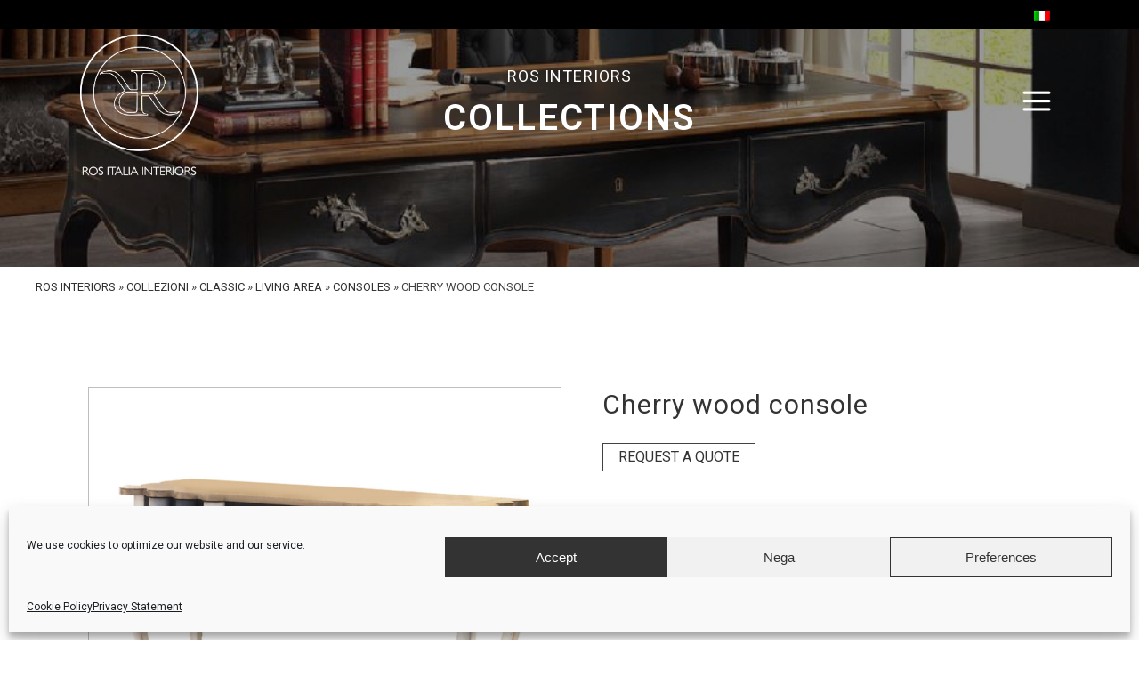

--- FILE ---
content_type: text/html; charset=UTF-8
request_url: https://www.rositalia.it/collezioni/art-cn-09001/
body_size: 16665
content:

<!DOCTYPE html>
<html lang="it-IT">
<head>
	<meta charset="UTF-8" />
	
				<meta name="viewport" content="width=device-width,initial-scale=1,user-scalable=no">
		
            
                        <link rel="shortcut icon" type="image/x-icon" href="https://www.rositalia.it/wp-content/uploads/2021/04/favicon.png">
            <link rel="apple-touch-icon" href="https://www.rositalia.it/wp-content/uploads/2021/04/favicon.png"/>
        
	<link rel="profile" href="http://gmpg.org/xfn/11" />
	<link rel="pingback" href="https://www.rositalia.it/xmlrpc.php" />

	<meta name='robots' content='index, follow, max-image-preview:large, max-snippet:-1, max-video-preview:-1' />
<link rel="alternate" hreflang="it" href="https://www.rositalia.it/collezioni/art-cn-09001/" />
<link rel="alternate" hreflang="en" href="https://www.rositalia.it/en/collections/art-cn-09001/" />
<link rel="alternate" hreflang="x-default" href="https://www.rositalia.it/collezioni/art-cn-09001/" />
<meta name="dlm-version" content="4.9.5">
	<!-- This site is optimized with the Yoast SEO plugin v21.8 - https://yoast.com/wordpress/plugins/seo/ -->
	<title>Consolle in legno di ciliegio - Ros Italia Interiors</title>
	<link rel="canonical" href="https://www.rositalia.it/collezioni/art-cn-09001/" />
	<meta property="og:locale" content="it_IT" />
	<meta property="og:type" content="article" />
	<meta property="og:title" content="Consolle in legno di ciliegio - Ros Italia Interiors" />
	<meta property="og:description" content="Art. CN 09001 Consolle in legno massello di ciliegio laccato, due cassetti, due ante." />
	<meta property="og:url" content="https://www.rositalia.it/collezioni/art-cn-09001/" />
	<meta property="og:site_name" content="Ros Italia Interiors" />
	<meta property="article:publisher" content="https://www.facebook.com/rositalia.it" />
	<meta property="article:modified_time" content="2021-12-21T14:40:52+00:00" />
	<meta property="og:image" content="https://www.rositalia.it/wp-content/uploads/2021/04/CN09001.jpg" />
	<meta property="og:image:width" content="1500" />
	<meta property="og:image:height" content="1500" />
	<meta property="og:image:type" content="image/jpeg" />
	<meta name="twitter:card" content="summary_large_image" />
	<script type="application/ld+json" class="yoast-schema-graph">{"@context":"https://schema.org","@graph":[{"@type":"WebPage","@id":"https://www.rositalia.it/collezioni/art-cn-09001/","url":"https://www.rositalia.it/collezioni/art-cn-09001/","name":"Consolle in legno di ciliegio - Ros Italia Interiors","isPartOf":{"@id":"https://www.rositalia.it/#website"},"primaryImageOfPage":{"@id":"https://www.rositalia.it/collezioni/art-cn-09001/#primaryimage"},"image":{"@id":"https://www.rositalia.it/collezioni/art-cn-09001/#primaryimage"},"thumbnailUrl":"https://www.rositalia.it/wp-content/uploads/2021/04/CN09001.jpg","datePublished":"2021-04-15T12:52:14+00:00","dateModified":"2021-12-21T14:40:52+00:00","breadcrumb":{"@id":"https://www.rositalia.it/collezioni/art-cn-09001/#breadcrumb"},"inLanguage":"it-IT","potentialAction":[{"@type":"ReadAction","target":["https://www.rositalia.it/collezioni/art-cn-09001/"]}]},{"@type":"ImageObject","inLanguage":"it-IT","@id":"https://www.rositalia.it/collezioni/art-cn-09001/#primaryimage","url":"https://www.rositalia.it/wp-content/uploads/2021/04/CN09001.jpg","contentUrl":"https://www.rositalia.it/wp-content/uploads/2021/04/CN09001.jpg","width":1500,"height":1500},{"@type":"BreadcrumbList","@id":"https://www.rositalia.it/collezioni/art-cn-09001/#breadcrumb","itemListElement":[{"@type":"ListItem","position":1,"name":"ROS INTERIORS","item":"https://www.rositalia.it/"},{"@type":"ListItem","position":2,"name":"collezioni","item":"https://www.rositalia.it/collezioni/"},{"@type":"ListItem","position":3,"name":"Classico","item":"https://www.rositalia.it/categorie-collezioni/classico/"},{"@type":"ListItem","position":4,"name":"Zona Giorno","item":"https://www.rositalia.it/categorie-collezioni/classico/zona-giorno/"},{"@type":"ListItem","position":5,"name":"Consolle","item":"https://www.rositalia.it/categorie-collezioni/classico/zona-giorno/consolle/"},{"@type":"ListItem","position":6,"name":"Consolle in legno di ciliegio"}]},{"@type":"WebSite","@id":"https://www.rositalia.it/#website","url":"https://www.rositalia.it/","name":"Ros Italia Interiors","description":"","publisher":{"@id":"https://www.rositalia.it/#organization"},"potentialAction":[{"@type":"SearchAction","target":{"@type":"EntryPoint","urlTemplate":"https://www.rositalia.it/?s={search_term_string}"},"query-input":"required name=search_term_string"}],"inLanguage":"it-IT"},{"@type":"Organization","@id":"https://www.rositalia.it/#organization","name":"Ros Italia Interiors","url":"https://www.rositalia.it/","logo":{"@type":"ImageObject","inLanguage":"it-IT","@id":"https://www.rositalia.it/#/schema/logo/image/","url":"https://www.rositalia.it/wp-content/uploads/2021/04/rosLogo.png","contentUrl":"https://www.rositalia.it/wp-content/uploads/2021/04/rosLogo.png","width":200,"height":241,"caption":"Ros Italia Interiors"},"image":{"@id":"https://www.rositalia.it/#/schema/logo/image/"},"sameAs":["https://www.facebook.com/rositalia.it","https://www.instagram.com/rositaliainteriors/","https://www.pinterest.it/RosItaliaInteriors/"]}]}</script>
	<!-- / Yoast SEO plugin. -->


<link rel='dns-prefetch' href='//stats.wp.com' />
<link rel='dns-prefetch' href='//www.rositalia.it' />
<link rel='dns-prefetch' href='//maps.googleapis.com' />
<link rel='dns-prefetch' href='//www.googletagmanager.com' />
<link rel='dns-prefetch' href='//use.fontawesome.com' />
<link rel='dns-prefetch' href='//fonts.googleapis.com' />
<link rel="alternate" type="application/rss+xml" title="Ros Italia Interiors &raquo; Feed" href="https://www.rositalia.it/feed/" />
<link rel="alternate" type="application/rss+xml" title="Ros Italia Interiors &raquo; Feed dei commenti" href="https://www.rositalia.it/comments/feed/" />
<link rel="alternate" type="application/rss+xml" title="Ros Italia Interiors &raquo; Consolle in legno di ciliegio Feed dei commenti" href="https://www.rositalia.it/collezioni/art-cn-09001/feed/" />
<link rel='stylesheet' id='contact-form-7-css' href='https://www.rositalia.it/wp-content/plugins/contact-form-7/includes/css/styles.css?ver=5.8.6.1758010116' type='text/css' media='all' />
<link rel='stylesheet' id='wpcf7-redirect-script-frontend-css' href='https://www.rositalia.it/wp-content/plugins/wpcf7-redirect/build/css/wpcf7-redirect-frontend.min.css?ver=1.1.1758010116' type='text/css' media='all' />
<link rel='stylesheet' id='wpml-blocks-css' href='https://www.rositalia.it/wp-content/plugins/sitepress-multilingual-cms/dist/css/blocks/styles.css?ver=4.6.9.1758010116' type='text/css' media='all' />
<link rel='stylesheet' id='style-css' href='https://www.rositalia.it/wp-content/plugins/woo-sidebar-category-accordion/css/wcsca.css?ver=6.4.7.1758010116' type='text/css' media='all' />
<link rel='stylesheet' id='fontawesome-css' href='https://use.fontawesome.com/releases/v5.6.3/css/all.css?ver=4.6.1.1758010116' type='text/css' media='all' />
<style id='woocommerce-inline-inline-css' type='text/css'>
.woocommerce form .form-row .required { visibility: visible; }
</style>
<link rel='stylesheet' id='wpml-legacy-horizontal-list-0-css' href='https://www.rositalia.it/wp-content/plugins/sitepress-multilingual-cms/templates/language-switchers/legacy-list-horizontal/style.min.css?ver=1.1758010116' type='text/css' media='all' />
<link rel='stylesheet' id='cmplz-general-css' href='https://www.rositalia.it/wp-content/plugins/complianz-gdpr/assets/css/cookieblocker.min.css?ver=6.5.6.1758010116' type='text/css' media='all' />
<link rel='stylesheet' id='wpb_wmca_accordion_style-css' href='https://www.rositalia.it/wp-content/plugins/wpb-accordion-menu-or-category/inc/../assets/css/wpb_wmca_style.css?ver=1.0.1758010116' type='text/css' media='all' />
<link rel='stylesheet' id='cms-navigation-style-base-css' href='https://www.rositalia.it/wp-content/plugins/wpml-cms-nav/res/css/cms-navigation-base.css?ver=1.5.5.1758010116' type='text/css' media='screen' />
<link rel='stylesheet' id='cms-navigation-style-css' href='https://www.rositalia.it/wp-content/plugins/wpml-cms-nav/res/css/cms-navigation.css?ver=1.5.5.1758010116' type='text/css' media='screen' />
<link rel='stylesheet' id='ywctm-frontend-css' href='https://www.rositalia.it/wp-content/plugins/yith-woocommerce-catalog-mode/assets/css/frontend.min.css?ver=2.30.0.1758010116' type='text/css' media='all' />
<style id='ywctm-frontend-inline-css' type='text/css'>
form.cart button.single_add_to_cart_button, form.cart .quantity, .widget.woocommerce.widget_shopping_cart{display: none !important}
</style>
<link rel='stylesheet' id='kamn-css-iconlist-css' href='https://www.rositalia.it/wp-content/plugins/icon-list/icon-list.css?ver=6.4.7.1758010116' type='text/css' media='all' />
<link rel='stylesheet' id='mediaelement-css' href='https://www.rositalia.it/wp-includes/js/mediaelement/mediaelementplayer-legacy.min.css?ver=4.2.17.1758010116' type='text/css' media='all' />
<link rel='stylesheet' id='wp-mediaelement-css' href='https://www.rositalia.it/wp-includes/js/mediaelement/wp-mediaelement.min.css?ver=6.4.7.1758010116' type='text/css' media='all' />
<link rel='stylesheet' id='bridge-default-style-css' href='https://www.rositalia.it/wp-content/themes/bridge/style.css?ver=6.4.7.1758010116' type='text/css' media='all' />
<link rel='stylesheet' id='bridge-qode-font_awesome-css' href='https://www.rositalia.it/wp-content/themes/bridge/css/font-awesome/css/font-awesome.min.css?ver=6.4.7.1758010116' type='text/css' media='all' />
<link rel='stylesheet' id='bridge-qode-font_elegant-css' href='https://www.rositalia.it/wp-content/themes/bridge/css/elegant-icons/style.min.css?ver=6.4.7.1758010116' type='text/css' media='all' />
<link rel='stylesheet' id='bridge-qode-linea_icons-css' href='https://www.rositalia.it/wp-content/themes/bridge/css/linea-icons/style.css?ver=6.4.7.1758010116' type='text/css' media='all' />
<link rel='stylesheet' id='bridge-qode-dripicons-css' href='https://www.rositalia.it/wp-content/themes/bridge/css/dripicons/dripicons.css?ver=6.4.7.1758010116' type='text/css' media='all' />
<link rel='stylesheet' id='bridge-qode-kiko-css' href='https://www.rositalia.it/wp-content/themes/bridge/css/kiko/kiko-all.css?ver=6.4.7.1758010116' type='text/css' media='all' />
<link rel='stylesheet' id='bridge-qode-font_awesome_5-css' href='https://www.rositalia.it/wp-content/themes/bridge/css/font-awesome-5/css/font-awesome-5.min.css?ver=6.4.7.1758010116' type='text/css' media='all' />
<link rel='stylesheet' id='bridge-stylesheet-css' href='https://www.rositalia.it/wp-content/themes/bridge/css/stylesheet.min.css?ver=6.4.7.1758010116' type='text/css' media='all' />
<style id='bridge-stylesheet-inline-css' type='text/css'>
   .postid-776.disabled_footer_top .footer_top_holder, .postid-776.disabled_footer_bottom .footer_bottom_holder { display: none;}


</style>
<link rel='stylesheet' id='bridge-woocommerce-css' href='https://www.rositalia.it/wp-content/themes/bridge/css/woocommerce.min.css?ver=6.4.7.1758010116' type='text/css' media='all' />
<link rel='stylesheet' id='bridge-woocommerce-responsive-css' href='https://www.rositalia.it/wp-content/themes/bridge/css/woocommerce_responsive.min.css?ver=6.4.7.1758010116' type='text/css' media='all' />
<link rel='stylesheet' id='bridge-print-css' href='https://www.rositalia.it/wp-content/themes/bridge/css/print.css?ver=6.4.7.1758010116' type='text/css' media='all' />
<link rel='stylesheet' id='bridge-style-dynamic-css' href='https://www.rositalia.it/wp-content/themes/bridge/css/style_dynamic.css?ver=1715095128.1758010116' type='text/css' media='all' />
<link rel='stylesheet' id='bridge-responsive-css' href='https://www.rositalia.it/wp-content/themes/bridge/css/responsive.min.css?ver=6.4.7.1758010116' type='text/css' media='all' />
<link rel='stylesheet' id='bridge-style-dynamic-responsive-css' href='https://www.rositalia.it/wp-content/themes/bridge/css/style_dynamic_responsive.css?ver=1715095128.1758010116' type='text/css' media='all' />
<link rel='stylesheet' id='js_composer_front-css' href='https://www.rositalia.it/wp-content/plugins/js_composer/assets/css/js_composer.min.css?ver=7.3.1758010116' type='text/css' media='all' />
<link rel='stylesheet' id='bridge-style-handle-google-fonts-css' href='https://fonts.googleapis.com/css?family=Raleway%3A100%2C200%2C300%2C400%2C500%2C600%2C700%2C800%2C900%2C100italic%2C300italic%2C400italic%2C700italic%7CMontserrat%3A100%2C200%2C300%2C400%2C500%2C600%2C700%2C800%2C900%2C100italic%2C300italic%2C400italic%2C700italic%7CRoboto%3A100%2C200%2C300%2C400%2C500%2C600%2C700%2C800%2C900%2C100italic%2C300italic%2C400italic%2C700italic&#038;subset=latin%2Clatin-ext&#038;ver=1.0.0.1758010116' type='text/css' media='all' />
<link rel='stylesheet' id='childstyle-css' href='https://www.rositalia.it/wp-content/themes/bridge-child/style.css?ver=6.4.7.1758010116' type='text/css' media='all' />
<link rel='stylesheet' id='gdpr-css-css' href='https://www.rositalia.it/wp-content/themes/bridge-child/css/gdpr.css?ver=6.4.7.1758010116' type='text/css' media='all' />
<link rel='stylesheet' id='kamn-iconlist-css-fontawesome-css' href='https://www.rositalia.it/wp-content/plugins/icon-list/lib/css/font-awesome.css?ver=6.4.7.1758010116' type='text/css' media='all' />
<link rel='stylesheet' id='um_modal-css' href='https://www.rositalia.it/wp-content/plugins/ultimate-member/assets/css/um-modal.min.css?ver=2.8.1.1758010116' type='text/css' media='all' />
<link rel='stylesheet' id='um_ui-css' href='https://www.rositalia.it/wp-content/plugins/ultimate-member/assets/libs/jquery-ui/jquery-ui.min.css?ver=1.13.2.1758010116' type='text/css' media='all' />
<link rel='stylesheet' id='um_tipsy-css' href='https://www.rositalia.it/wp-content/plugins/ultimate-member/assets/libs/tipsy/tipsy.min.css?ver=1.0.0a.1758010116' type='text/css' media='all' />
<link rel='stylesheet' id='um_raty-css' href='https://www.rositalia.it/wp-content/plugins/ultimate-member/assets/libs/raty/um-raty.min.css?ver=2.6.0.1758010116' type='text/css' media='all' />
<link rel='stylesheet' id='um_fonticons_ii-css' href='https://www.rositalia.it/wp-content/plugins/ultimate-member/assets/libs/legacy/fonticons/fonticons-ii.min.css?ver=2.8.1.1758010116' type='text/css' media='all' />
<link rel='stylesheet' id='um_fonticons_fa-css' href='https://www.rositalia.it/wp-content/plugins/ultimate-member/assets/libs/legacy/fonticons/fonticons-fa.min.css?ver=2.8.1.1758010116' type='text/css' media='all' />
<link rel='stylesheet' id='select2-css' href='https://www.rositalia.it/wp-content/plugins/ultimate-member/assets/libs/select2/select2.min.css?ver=4.0.13.1758010116' type='text/css' media='all' />
<link rel='stylesheet' id='um_fileupload-css' href='https://www.rositalia.it/wp-content/plugins/ultimate-member/assets/css/um-fileupload.min.css?ver=2.8.1.1758010116' type='text/css' media='all' />
<link rel='stylesheet' id='um_datetime-css' href='https://www.rositalia.it/wp-content/plugins/ultimate-member/assets/libs/pickadate/default.min.css?ver=3.6.2.1758010116' type='text/css' media='all' />
<link rel='stylesheet' id='um_datetime_date-css' href='https://www.rositalia.it/wp-content/plugins/ultimate-member/assets/libs/pickadate/default.date.min.css?ver=3.6.2.1758010116' type='text/css' media='all' />
<link rel='stylesheet' id='um_datetime_time-css' href='https://www.rositalia.it/wp-content/plugins/ultimate-member/assets/libs/pickadate/default.time.min.css?ver=3.6.2.1758010116' type='text/css' media='all' />
<link rel='stylesheet' id='um_common-css' href='https://www.rositalia.it/wp-content/plugins/ultimate-member/assets/css/common.min.css?ver=2.8.1.1758010116' type='text/css' media='all' />
<link rel='stylesheet' id='um_styles-css' href='https://www.rositalia.it/wp-content/plugins/ultimate-member/assets/css/um-styles.min.css?ver=2.8.1.1758010116' type='text/css' media='all' />
<link rel='stylesheet' id='um_crop-css' href='https://www.rositalia.it/wp-content/plugins/ultimate-member/assets/libs/cropper/cropper.min.css?ver=1.6.1.1758010116' type='text/css' media='all' />
<link rel='stylesheet' id='um_profile-css' href='https://www.rositalia.it/wp-content/plugins/ultimate-member/assets/css/um-profile.min.css?ver=2.8.1.1758010116' type='text/css' media='all' />
<link rel='stylesheet' id='um_account-css' href='https://www.rositalia.it/wp-content/plugins/ultimate-member/assets/css/um-account.min.css?ver=2.8.1.1758010116' type='text/css' media='all' />
<link rel='stylesheet' id='um_misc-css' href='https://www.rositalia.it/wp-content/plugins/ultimate-member/assets/css/um-misc.min.css?ver=2.8.1.1758010116' type='text/css' media='all' />
<link rel='stylesheet' id='um_responsive-css' href='https://www.rositalia.it/wp-content/plugins/ultimate-member/assets/css/um-responsive.min.css?ver=2.8.1.1758010116' type='text/css' media='all' />
<link rel='stylesheet' id='um_default_css-css' href='https://www.rositalia.it/wp-content/plugins/ultimate-member/assets/css/um-old-default.min.css?ver=2.8.1.1758010116' type='text/css' media='all' />
<script type="text/javascript" src="https://www.rositalia.it/wp-includes/js/dist/vendor/wp-polyfill-inert.min.js?ver=3.1.2.1758010116" id="wp-polyfill-inert-js"></script>
<script type="text/javascript" src="https://www.rositalia.it/wp-includes/js/dist/vendor/regenerator-runtime.min.js?ver=0.14.0.1758010116" id="regenerator-runtime-js"></script>
<script type="text/javascript" src="https://www.rositalia.it/wp-includes/js/dist/vendor/wp-polyfill.min.js?ver=3.15.0.1758010116" id="wp-polyfill-js"></script>
<script type="text/javascript" src="https://www.rositalia.it/wp-includes/js/dist/hooks.min.js?ver=c6aec9a8d4e5a5d543a1.1758010116" id="wp-hooks-js"></script>
<script type="text/javascript" src="https://stats.wp.com/w.js?ver=202605.1758010116" id="woo-tracks-js"></script>
<script type="text/javascript" src="https://www.rositalia.it/wp-includes/js/jquery/jquery.min.js?ver=3.7.1.1758010116" id="jquery-core-js"></script>
<script type="text/javascript" src="https://www.rositalia.it/wp-includes/js/jquery/jquery-migrate.min.js?ver=3.4.1.1758010116" id="jquery-migrate-js"></script>
<script type="text/javascript" src="https://www.rositalia.it/wp-content/plugins/revslider/public/assets/js/rbtools.min.js?ver=6.6.18.1758010116" async id="tp-tools-js"></script>
<script type="text/javascript" src="https://www.rositalia.it/wp-content/plugins/revslider/public/assets/js/rs6.min.js?ver=6.6.18.1758010116" async id="revmin-js"></script>
<script type="text/javascript" src="https://www.rositalia.it/wp-content/plugins/woocommerce/assets/js/jquery-blockui/jquery.blockUI.min.js?ver=2.7.0-wc.8.4.0.1758010116" id="jquery-blockui-js" data-wp-strategy="defer"></script>
<script type="text/javascript" id="wc-add-to-cart-js-extra">
/* <![CDATA[ */
var wc_add_to_cart_params = {"ajax_url":"\/wp-admin\/admin-ajax.php","wc_ajax_url":"\/?wc-ajax=%%endpoint%%","i18n_view_cart":"Visualizza carrello","cart_url":"https:\/\/www.rositalia.it\/cart\/","is_cart":"","cart_redirect_after_add":"no"};
/* ]]> */
</script>
<script type="text/javascript" src="https://www.rositalia.it/wp-content/plugins/woocommerce/assets/js/frontend/add-to-cart.min.js?ver=8.4.0.1758010116" id="wc-add-to-cart-js" data-wp-strategy="defer"></script>
<script type="text/javascript" id="wc-single-product-js-extra">
/* <![CDATA[ */
var wc_single_product_params = {"i18n_required_rating_text":"Seleziona una valutazione","review_rating_required":"yes","flexslider":{"rtl":false,"animation":"slide","smoothHeight":true,"directionNav":false,"controlNav":"thumbnails","slideshow":false,"animationSpeed":500,"animationLoop":false,"allowOneSlide":false},"zoom_enabled":"","zoom_options":[],"photoswipe_enabled":"","photoswipe_options":{"shareEl":false,"closeOnScroll":false,"history":false,"hideAnimationDuration":0,"showAnimationDuration":0},"flexslider_enabled":""};
/* ]]> */
</script>
<script type="text/javascript" src="https://www.rositalia.it/wp-content/plugins/woocommerce/assets/js/frontend/single-product.min.js?ver=8.4.0.1758010116" id="wc-single-product-js" defer="defer" data-wp-strategy="defer"></script>
<script type="text/javascript" src="https://www.rositalia.it/wp-content/plugins/woocommerce/assets/js/js-cookie/js.cookie.min.js?ver=2.1.4-wc.8.4.0.1758010116" id="js-cookie-js" defer="defer" data-wp-strategy="defer"></script>
<script type="text/javascript" id="woocommerce-js-extra">
/* <![CDATA[ */
var woocommerce_params = {"ajax_url":"\/wp-admin\/admin-ajax.php","wc_ajax_url":"\/?wc-ajax=%%endpoint%%"};
/* ]]> */
</script>
<script type="text/javascript" src="https://www.rositalia.it/wp-content/plugins/woocommerce/assets/js/frontend/woocommerce.min.js?ver=8.4.0.1758010116" id="woocommerce-js" defer="defer" data-wp-strategy="defer"></script>
<script type="text/javascript" src="https://www.rositalia.it/wp-content/plugins/js_composer/assets/js/vendors/woocommerce-add-to-cart.js?ver=7.3.1758010116" id="vc_woocommerce-add-to-cart-js-js"></script>
<script type="text/javascript" src="https://www.rositalia.it/wp-content/plugins/wpb-accordion-menu-or-category/inc/../assets/js/jquery.cookie.js?ver=1.0.1758010116" id="wpb_wmca_jquery_cookie-js"></script>
<script type="text/javascript" src="https://www.rositalia.it/wp-content/plugins/wpb-accordion-menu-or-category/inc/../assets/js/jquery.navgoco.min.js?ver=1.0.1758010116" id="wpb_wmca_accordion_script-js"></script>
<script type="text/javascript" src="https://www.rositalia.it/wp-content/themes/bridge-child/js/jquery.matchHeight-min.js?ver=6.4.7.1758010116" id="sh-js-js"></script>
<script type="text/javascript" src="https://www.rositalia.it/wp-content/themes/bridge-child/js/customjs.js?ver=6.4.7.1758010116" id="sh-trigger-js-js"></script>
<script type="text/javascript" id="wpml-browser-redirect-js-extra">
/* <![CDATA[ */
var wpml_browser_redirect_params = {"pageLanguage":"it","languageUrls":{"it_it":"https:\/\/www.rositalia.it\/collezioni\/art-cn-09001\/","it":"https:\/\/www.rositalia.it\/collezioni\/art-cn-09001\/","en_us":"https:\/\/www.rositalia.it\/en\/collections\/art-cn-09001\/","en":"https:\/\/www.rositalia.it\/en\/collections\/art-cn-09001\/","us":"https:\/\/www.rositalia.it\/en\/collections\/art-cn-09001\/"},"cookie":{"name":"_icl_visitor_lang_js","domain":"www.rositalia.it","path":"\/","expiration":24}};
/* ]]> */
</script>
<script type="text/javascript" src="https://www.rositalia.it/wp-content/plugins/sitepress-multilingual-cms/dist/js/browser-redirect/app.js?ver=4.6.9.1758010116" id="wpml-browser-redirect-js"></script>

<!-- Snippet del tag Google (gtag.js) aggiunto da Site Kit -->
<!-- Snippet Google Analytics aggiunto da Site Kit -->
<script type="text/javascript" src="https://www.googletagmanager.com/gtag/js?id=GT-5R3QFKBC&amp;ver=1758010116" id="google_gtagjs-js" async></script>
<script type="text/javascript" id="google_gtagjs-js-after">
/* <![CDATA[ */
window.dataLayer = window.dataLayer || [];function gtag(){dataLayer.push(arguments);}
gtag("set","linker",{"domains":["www.rositalia.it"]});
gtag("js", new Date());
gtag("set", "developer_id.dZTNiMT", true);
gtag("config", "GT-5R3QFKBC");
/* ]]> */
</script>
<script type="text/javascript" src="https://www.rositalia.it/wp-content/plugins/ultimate-member/assets/js/um-gdpr.min.js?ver=2.8.1.1758010116" id="um-gdpr-js"></script>
<script></script><link rel="https://api.w.org/" href="https://www.rositalia.it/wp-json/" /><link rel="alternate" type="application/json" href="https://www.rositalia.it/wp-json/wp/v2/product/776" /><link rel="EditURI" type="application/rsd+xml" title="RSD" href="https://www.rositalia.it/xmlrpc.php?rsd" />
<meta name="generator" content="WordPress 6.4.7" />
<meta name="generator" content="WooCommerce 8.4.0" />
<link rel='shortlink' href='https://www.rositalia.it/?p=776' />
<link rel="alternate" type="application/json+oembed" href="https://www.rositalia.it/wp-json/oembed/1.0/embed?url=https%3A%2F%2Fwww.rositalia.it%2Fcollezioni%2Fart-cn-09001%2F" />
<link rel="alternate" type="text/xml+oembed" href="https://www.rositalia.it/wp-json/oembed/1.0/embed?url=https%3A%2F%2Fwww.rositalia.it%2Fcollezioni%2Fart-cn-09001%2F&#038;format=xml" />
<meta name="generator" content="WPML ver:4.6.9 stt:1,27;" />
		<script type="text/javascript">
			//<![CDATA[
			var show_msg = '';
			if (show_msg !== '0') {
				var options = {view_src: "View Source is disabled!", inspect_elem: "Inspect Element is disabled!", right_click: "Right click is disabled!", copy_cut_paste_content: "Cut/Copy/Paste is disabled!", image_drop: "Image Drag-n-Drop is disabled!" }
			} else {
				var options = '';
			}

         	function nocontextmenu(e) { return false; }
         	document.oncontextmenu = nocontextmenu;
         	document.ondragstart = function() { return false;}

			document.onmousedown = function (event) {
				event = (event || window.event);
				if (event.keyCode === 123) {
					if (show_msg !== '0') {show_toast('inspect_elem');}
					return false;
				}
			}
			document.onkeydown = function (event) {
				event = (event || window.event);
				//alert(event.keyCode);   return false;
				if (event.keyCode === 123 ||
						event.ctrlKey && event.shiftKey && event.keyCode === 73 ||
						event.ctrlKey && event.shiftKey && event.keyCode === 75) {
					if (show_msg !== '0') {show_toast('inspect_elem');}
					return false;
				}
				if (event.ctrlKey && event.keyCode === 85) {
					if (show_msg !== '0') {show_toast('view_src');}
					return false;
				}
			}
			function addMultiEventListener(element, eventNames, listener) {
				var events = eventNames.split(' ');
				for (var i = 0, iLen = events.length; i < iLen; i++) {
					element.addEventListener(events[i], function (e) {
						e.preventDefault();
						if (show_msg !== '0') {
							show_toast(listener);
						}
					});
				}
			}
			addMultiEventListener(document, 'contextmenu', 'right_click');
			addMultiEventListener(document, 'cut copy paste print', 'copy_cut_paste_content');
			addMultiEventListener(document, 'drag drop', 'image_drop');
			function show_toast(text) {
				var x = document.getElementById("amm_drcfw_toast_msg");
				x.innerHTML = eval('options.' + text);
				x.className = "show";
				setTimeout(function () {
					x.className = x.className.replace("show", "")
				}, 3000);
			}
		//]]>
		</script>
		<style type="text/css">body * :not(input):not(textarea){user-select:none !important; -webkit-touch-callout: none !important;  -webkit-user-select: none !important; -moz-user-select:none !important; -khtml-user-select:none !important; -ms-user-select: none !important;}#amm_drcfw_toast_msg{visibility:hidden;min-width:250px;margin-left:-125px;background-color:#333;color:#fff;text-align:center;border-radius:2px;padding:16px;position:fixed;z-index:999;left:50%;bottom:30px;font-size:17px}#amm_drcfw_toast_msg.show{visibility:visible;-webkit-animation:fadein .5s,fadeout .5s 2.5s;animation:fadein .5s,fadeout .5s 2.5s}@-webkit-keyframes fadein{from{bottom:0;opacity:0}to{bottom:30px;opacity:1}}@keyframes fadein{from{bottom:0;opacity:0}to{bottom:30px;opacity:1}}@-webkit-keyframes fadeout{from{bottom:30px;opacity:1}to{bottom:0;opacity:0}}@keyframes fadeout{from{bottom:30px;opacity:1}to{bottom:0;opacity:0}}</style>
		<meta name="generator" content="Site Kit by Google 1.171.0" />    <script>
        var wcscaOpenIcon = 'fas fa-minus';
        var wcscaClosedIcon = 'fas fa-plus';
    </script>
    <style>
        .wcsca-icon { font-size: 13px; }
            .widget_product_categories ul li { 
        padding-top: 3.5px !important;
        padding-bottom: 3.5px !important;
    }
    
        </style>
		<style type="text/css">
			.um_request_name {
				display: none !important;
			}
		</style>
	<style>.cmplz-hidden{display:none!important;}</style>	<noscript><style>.woocommerce-product-gallery{ opacity: 1 !important; }</style></noscript>
	<meta name="generator" content="Powered by WPBakery Page Builder - drag and drop page builder for WordPress."/>
<meta name="generator" content="Powered by Slider Revolution 6.6.18 - responsive, Mobile-Friendly Slider Plugin for WordPress with comfortable drag and drop interface." />
<script>function setREVStartSize(e){
			//window.requestAnimationFrame(function() {
				window.RSIW = window.RSIW===undefined ? window.innerWidth : window.RSIW;
				window.RSIH = window.RSIH===undefined ? window.innerHeight : window.RSIH;
				try {
					var pw = document.getElementById(e.c).parentNode.offsetWidth,
						newh;
					pw = pw===0 || isNaN(pw) || (e.l=="fullwidth" || e.layout=="fullwidth") ? window.RSIW : pw;
					e.tabw = e.tabw===undefined ? 0 : parseInt(e.tabw);
					e.thumbw = e.thumbw===undefined ? 0 : parseInt(e.thumbw);
					e.tabh = e.tabh===undefined ? 0 : parseInt(e.tabh);
					e.thumbh = e.thumbh===undefined ? 0 : parseInt(e.thumbh);
					e.tabhide = e.tabhide===undefined ? 0 : parseInt(e.tabhide);
					e.thumbhide = e.thumbhide===undefined ? 0 : parseInt(e.thumbhide);
					e.mh = e.mh===undefined || e.mh=="" || e.mh==="auto" ? 0 : parseInt(e.mh,0);
					if(e.layout==="fullscreen" || e.l==="fullscreen")
						newh = Math.max(e.mh,window.RSIH);
					else{
						e.gw = Array.isArray(e.gw) ? e.gw : [e.gw];
						for (var i in e.rl) if (e.gw[i]===undefined || e.gw[i]===0) e.gw[i] = e.gw[i-1];
						e.gh = e.el===undefined || e.el==="" || (Array.isArray(e.el) && e.el.length==0)? e.gh : e.el;
						e.gh = Array.isArray(e.gh) ? e.gh : [e.gh];
						for (var i in e.rl) if (e.gh[i]===undefined || e.gh[i]===0) e.gh[i] = e.gh[i-1];
											
						var nl = new Array(e.rl.length),
							ix = 0,
							sl;
						e.tabw = e.tabhide>=pw ? 0 : e.tabw;
						e.thumbw = e.thumbhide>=pw ? 0 : e.thumbw;
						e.tabh = e.tabhide>=pw ? 0 : e.tabh;
						e.thumbh = e.thumbhide>=pw ? 0 : e.thumbh;
						for (var i in e.rl) nl[i] = e.rl[i]<window.RSIW ? 0 : e.rl[i];
						sl = nl[0];
						for (var i in nl) if (sl>nl[i] && nl[i]>0) { sl = nl[i]; ix=i;}
						var m = pw>(e.gw[ix]+e.tabw+e.thumbw) ? 1 : (pw-(e.tabw+e.thumbw)) / (e.gw[ix]);
						newh =  (e.gh[ix] * m) + (e.tabh + e.thumbh);
					}
					var el = document.getElementById(e.c);
					if (el!==null && el) el.style.height = newh+"px";
					el = document.getElementById(e.c+"_wrapper");
					if (el!==null && el) {
						el.style.height = newh+"px";
						el.style.display = "block";
					}
				} catch(e){
					console.log("Failure at Presize of Slider:" + e)
				}
			//});
		  };</script>
<noscript><style> .wpb_animate_when_almost_visible { opacity: 1; }</style></noscript></head>

<body data-cmplz=1 class="product-template-default single single-product postid-776 theme-bridge bridge-core-1.0.4 woocommerce woocommerce-page woocommerce-no-js  qode_grid_1200 qode_popup_menu_push_text_top qode-content-sidebar-responsive columns-4 qode-child-theme-ver-1.0.0 qode-theme-ver-25.7 qode-theme-bridge qode_header_in_grid qode-wpml-enabled wpb-js-composer js-comp-ver-7.3 vc_responsive" itemscope itemtype="http://schema.org/WebPage">



	<div class="ajax_loader"><div class="ajax_loader_1"><div class="wave"><div class="bounce1"></div><div class="bounce2"></div><div class="bounce3"></div></div></div></div>
	
<div class="wrapper">
	<div class="wrapper_inner">

    
		<!-- Google Analytics start -->
				<!-- Google Analytics end -->

		
	<header class=" has_top scroll_header_top_area  stick transparent scrolled_not_transparent page_header">
	<div class="header_inner clearfix">
				<div class="header_top_bottom_holder">
				<div class="header_top clearfix" style='background-color:rgba(51, 51, 51, 0);' >
				<div class="container">
			<div class="container_inner clearfix">
														<div class="left">
						<div class="inner">
													</div>
					</div>
					<div class="right">
						<div class="inner">
							<div class="header-widget widget_icl_lang_sel_widget header-right-widget">
<div class="wpml-ls-sidebars-header_right wpml-ls wpml-ls-legacy-list-horizontal">
	<ul><li class="wpml-ls-slot-header_right wpml-ls-item wpml-ls-item-en wpml-ls-first-item wpml-ls-last-item wpml-ls-item-legacy-list-horizontal">
				<a href="https://www.rositalia.it/en/collections/art-cn-09001/" class="wpml-ls-link">
                                <img
            class="wpml-ls-flag"
            src="https://www.rositalia.it/wp-content/plugins/sitepress-multilingual-cms/res/flags/en.png"
            alt="Inglese"
            
            
    /></a>
			</li></ul>
</div>
</div>						</div>
					</div>
													</div>
		</div>
		</div>

			<div class="header_bottom clearfix" style=' background-color:rgba(87, 87, 86, 0);' >
								<div class="container">
					<div class="container_inner clearfix">
																				<div class="header_inner_left">
																								<div class="logo_wrapper" >
	<div class="q_logo">
		<a itemprop="url" href="https://www.rositalia.it/" >
             <img itemprop="image" class="normal" src="https://www.rositalia.it/wp-content/uploads/2021/04/logoRos.png" alt="Logo"> 			 <img itemprop="image" class="light" src="https://www.rositalia.it/wp-content/uploads/2021/04/logoRos.png" alt="Logo"/> 			 <img itemprop="image" class="dark" src="https://www.rositalia.it/wp-content/uploads/2021/04/rosLogo.png" alt="Logo"/> 			 <img itemprop="image" class="sticky" src="https://www.rositalia.it/wp-content/uploads/2021/04/logoRos.png" alt="Logo"/> 			 <img itemprop="image" class="mobile" src="https://www.rositalia.it/wp-content/uploads/2021/04/logoRos.png" alt="Logo"/> 			 <img itemprop="image" class="popup" src="https://www.rositalia.it/wp-content/uploads/2021/04/logoRos.png" alt="Logo"/> 		</a>
	</div>
	</div>															</div>
															<div class="header_inner_right">
									<div class="side_menu_button_wrapper right">
																														<div class="side_menu_button">
																							<a href="javascript:void(0)" class="popup_menu normal qode_popup_menu_push_text_top ">
		<span class="icon_menu"></span>	</a>
											
										</div>
									</div>
								</div>
							
							
							<nav class="main_menu drop_down right">
															</nav>
														<nav class="mobile_menu">
	</nav>																				</div>
					</div>
									</div>
			</div>
		</div>

</header>    <div class="popup_menu_holder_outer">
        <div class="popup_menu_holder  with_background_image" style="background-image:url(https://www.rositalia.it/wp-content/uploads/2021/04/bgMenu.jpg);">
            <div class="popup_menu_holder_inner">
                <nav class="popup_menu">
					<ul id="menu-main-menu" class=""><li id="popup-menu-item-183" class="menu-item menu-item-type-post_type menu-item-object-page "><a href="https://www.rositalia.it/azienda/" class=""><span>Azienda</span></a></li>
<li id="popup-menu-item-185" class="menu-item menu-item-type-post_type menu-item-object-page "><a href="https://www.rositalia.it/progettazione/" class=""><span>Progettazione</span></a></li>
<li id="popup-menu-item-184" class="menu-item menu-item-type-post_type menu-item-object-page "><a href="https://www.rositalia.it/lavorazioni/" class=""><span>Lavorazioni</span></a></li>
<li id="popup-menu-item-207" class="menu-item menu-item-type-post_type menu-item-object-page current_page_parent "><a href="https://www.rositalia.it/collezioni/" class=""><span>Collezioni</span></a></li>
<li id="popup-menu-item-964" class="menu-item menu-item-type-post_type menu-item-object-page "><a href="https://www.rositalia.it/portfolio/" class=""><span>Portfolio</span></a></li>
<li id="popup-menu-item-2419" class="menu-item menu-item-type-taxonomy menu-item-object-category "><a href="https://www.rositalia.it/category/cataloghi/" class=""><span>Cataloghi</span></a></li>
<li id="popup-menu-item-2412" class="menu-item menu-item-type-taxonomy menu-item-object-category "><a href="https://www.rositalia.it/category/magazine/" class=""><span>Magazine</span></a></li>
<li id="popup-menu-item-67" class="menu-item menu-item-type-post_type menu-item-object-page "><a href="https://www.rositalia.it/contatti/" class=""><span>Contatti</span></a></li>
</ul>                </nav>
				            </div>
        </div>
    </div>
	
	
    
    	
    
    <div class="content ">
        <div class="content_inner  ">
        	<div class="title_outer title_without_animation"    data-height="300">
		<div class="title title_size_large  position_center  has_background" style="background-size:1500px auto;background-image:url(https://www.rositalia.it/wp-content/uploads/2024/03/classico-6.jpeg);height:300px;">
			<div class="image not_responsive"><img itemprop="image" src="https://www.rositalia.it/wp-content/uploads/2024/03/classico-6.jpeg" alt="&nbsp;" /> </div>
										<div class="title_holder"  style="padding-top:111px;height:189px;">
					<div class="container">
						<div class="container_inner clearfix">
								<div class="title_subtitle_holder" >
                                                                									<div class="title_subtitle_holder_inner">
																	                                       <span class="text_above_title">ROS INTERIORS</span>									<h1 ><span>Collezioni</span></h1>
									
																																			</div>
								                                                            </div>
						</div>
					</div>
				</div>
								</div>
			</div>
<div class="mybreadcrumb"><span><span><a href="https://www.rositalia.it/">ROS INTERIORS</a></span> » <span><a href="https://www.rositalia.it/collezioni/">collezioni</a></span> » <span><a href="https://www.rositalia.it/categorie-collezioni/classico/">Classico</a></span> » <span><a href="https://www.rositalia.it/categorie-collezioni/classico/zona-giorno/">Zona Giorno</a></span> » <span><a href="https://www.rositalia.it/categorie-collezioni/classico/zona-giorno/consolle/">Consolle</a></span> » <span class="breadcrumb_last" aria-current="page">Consolle in legno di ciliegio</span></span></div>
    				<div class="container">
										<div class="container_inner default_template_holder clearfix" >
	
            <div class="woocommerce-notices-wrapper"></div>
	<div id="product-776" class="qode-product-with-gallery product type-product post-776 status-publish first instock product_cat-consolle product_tag-lusso product_tag-legno-massello-di-ciliegio product_tag-arredamento-dinterni product_tag-consolle has-post-thumbnail shipping-taxable product-type-simple">
	
	<div class="woocommerce-product-gallery woocommerce-product-gallery--with-images woocommerce-product-gallery--columns-4 images" data-columns="4" style="opacity: 0; transition: opacity .25s ease-in-out;">
	<div class="woocommerce-product-gallery__wrapper">
		<div data-thumb="https://www.rositalia.it/wp-content/uploads/2021/04/CN09001-800x800.jpg" data-thumb-alt="" class="woocommerce-product-gallery__image"><a href="https://www.rositalia.it/wp-content/uploads/2021/04/CN09001.jpg"><img width="800" height="800" src="https://www.rositalia.it/wp-content/uploads/2021/04/CN09001-800x800.jpg" class="wp-post-image" alt="" title="" data-caption="" data-src="https://www.rositalia.it/wp-content/uploads/2021/04/CN09001.jpg" data-large_image="https://www.rositalia.it/wp-content/uploads/2021/04/CN09001.jpg" data-large_image_width="1500" data-large_image_height="1500" decoding="async" fetchpriority="high" srcset="https://www.rositalia.it/wp-content/uploads/2021/04/CN09001-800x800.jpg 800w, https://www.rositalia.it/wp-content/uploads/2021/04/CN09001-100x100.jpg 100w, https://www.rositalia.it/wp-content/uploads/2021/04/CN09001-150x150.jpg 150w, https://www.rositalia.it/wp-content/uploads/2021/04/CN09001-300x300.jpg 300w, https://www.rositalia.it/wp-content/uploads/2021/04/CN09001-1024x1024.jpg 1024w, https://www.rositalia.it/wp-content/uploads/2021/04/CN09001-768x768.jpg 768w, https://www.rositalia.it/wp-content/uploads/2021/04/CN09001-570x570.jpg 570w, https://www.rositalia.it/wp-content/uploads/2021/04/CN09001-500x500.jpg 500w, https://www.rositalia.it/wp-content/uploads/2021/04/CN09001-1000x1000.jpg 1000w, https://www.rositalia.it/wp-content/uploads/2021/04/CN09001.jpg 1500w" sizes="(max-width: 800px) 100vw, 800px" /></a></div><div data-thumb="https://www.rositalia.it/wp-content/uploads/2021/04/IMG_017369chiusa2-800x800.jpg" data-thumb-alt="" class="woocommerce-product-gallery__image"><a href="https://www.rositalia.it/wp-content/uploads/2021/04/IMG_017369chiusa2.jpg"><img width="800" height="800" src="https://www.rositalia.it/wp-content/uploads/2021/04/IMG_017369chiusa2-800x800.jpg" class="" alt="" title="" data-caption="" data-src="https://www.rositalia.it/wp-content/uploads/2021/04/IMG_017369chiusa2.jpg" data-large_image="https://www.rositalia.it/wp-content/uploads/2021/04/IMG_017369chiusa2.jpg" data-large_image_width="945" data-large_image_height="1417" decoding="async" srcset="https://www.rositalia.it/wp-content/uploads/2021/04/IMG_017369chiusa2-800x800.jpg 800w, https://www.rositalia.it/wp-content/uploads/2021/04/IMG_017369chiusa2-100x100.jpg 100w, https://www.rositalia.it/wp-content/uploads/2021/04/IMG_017369chiusa2-150x150.jpg 150w, https://www.rositalia.it/wp-content/uploads/2021/04/IMG_017369chiusa2-570x570.jpg 570w, https://www.rositalia.it/wp-content/uploads/2021/04/IMG_017369chiusa2-500x500.jpg 500w, https://www.rositalia.it/wp-content/uploads/2021/04/IMG_017369chiusa2-300x300.jpg 300w" sizes="(max-width: 800px) 100vw, 800px" /></a></div><div data-thumb="https://www.rositalia.it/wp-content/uploads/2021/04/IMG_017401chiusa-800x800.jpg" data-thumb-alt="" class="woocommerce-product-gallery__image"><a href="https://www.rositalia.it/wp-content/uploads/2021/04/IMG_017401chiusa.jpg"><img width="800" height="800" src="https://www.rositalia.it/wp-content/uploads/2021/04/IMG_017401chiusa-800x800.jpg" class="" alt="" title="" data-caption="" data-src="https://www.rositalia.it/wp-content/uploads/2021/04/IMG_017401chiusa.jpg" data-large_image="https://www.rositalia.it/wp-content/uploads/2021/04/IMG_017401chiusa.jpg" data-large_image_width="945" data-large_image_height="1417" decoding="async" srcset="https://www.rositalia.it/wp-content/uploads/2021/04/IMG_017401chiusa-800x800.jpg 800w, https://www.rositalia.it/wp-content/uploads/2021/04/IMG_017401chiusa-100x100.jpg 100w, https://www.rositalia.it/wp-content/uploads/2021/04/IMG_017401chiusa-150x150.jpg 150w, https://www.rositalia.it/wp-content/uploads/2021/04/IMG_017401chiusa-570x570.jpg 570w, https://www.rositalia.it/wp-content/uploads/2021/04/IMG_017401chiusa-500x500.jpg 500w, https://www.rositalia.it/wp-content/uploads/2021/04/IMG_017401chiusa-300x300.jpg 300w" sizes="(max-width: 800px) 100vw, 800px" /></a></div>	</div>
</div>
<div class="qode-single-product-summary">
	<div class="summary entry-summary">
		<div class="clearfix">
			<h1 class="product_title entry-title">Consolle in legno di ciliegio</h1><p class="price"></p>
<a class="qbutton small" id="askQuote" href="#bloccoForm">Richiedi Preventivo</a><div class="woocommerce-product-details__short-description">
	<p>Art. CN 09001<br />
Consolle in legno massello di ciliegio laccato, due cassetti, due ante.</p>
</div>
<p class="mis">142 x 47 x h 88 cm</p><div class="product_meta">

	
	
	<span class="posted_in">Categoria: <a href="https://www.rositalia.it/categorie-collezioni/classico/zona-giorno/consolle/" rel="tag">Consolle</a></span>
	<span class="tagged_as">Tag: <a href="https://www.rositalia.it/tag-prodotto/lusso/" rel="tag">lusso</a>, <a href="https://www.rositalia.it/tag-prodotto/legno-massello-di-ciliegio/" rel="tag">legno massello di ciliegio</a>, <a href="https://www.rositalia.it/tag-prodotto/arredamento-dinterni/" rel="tag">arredamento d'interni</a>, <a href="https://www.rositalia.it/tag-prodotto/consolle/" rel="tag">consolle</a></span>
	<div class="social_share_list_holder"><span>Share on: </span><ul><li class="facebook_share"><a title="Share on Facebook" href="javascript:void(0)" onclick="window.open('http://www.facebook.com/sharer.php?u=https%3A%2F%2Fwww.rositalia.it%2Fcollezioni%2Fart-cn-09001%2F', 'sharer', 'toolbar=0,status=0,width=620,height=280');"><i class="fa fa-facebook"></i></a></li><li class="twitter_share"><a href="#" title="Share on Twitter" onclick="popUp=window.open('http://twitter.com/home?status=Art.+CN+09001%0D%0AConsolle+in+legno+massello+di+ciliegio+laccato%2C+due+cassetti%2C+due+https://www.rositalia.it/collezioni/art-cn-09001/', 'popupwindow', 'scrollbars=yes,width=800,height=400');popUp.focus();return false;"><i class="fa fa-twitter"></i></a></li><li  class="google_share"><a href="#" title="Share on Google+" onclick="popUp=window.open('https://plus.google.com/share?url=https%3A%2F%2Fwww.rositalia.it%2Fcollezioni%2Fart-cn-09001%2F', 'popupwindow', 'scrollbars=yes,width=800,height=400');popUp.focus();return false"><i class="fa fa-google-plus"></i></a></li><li  class="pinterest_share"><a href="#" title="Share on Pinterest" onclick="popUp=window.open('http://pinterest.com/pin/create/button/?url=https%3A%2F%2Fwww.rositalia.it%2Fcollezioni%2Fart-cn-09001%2F&amp;description=Consolle in legno di ciliegio&amp;media=https%3A%2F%2Fwww.rositalia.it%2Fwp-content%2Fuploads%2F2021%2F04%2FCN09001.jpg', 'popupwindow', 'scrollbars=yes,width=800,height=400');popUp.focus();return false"><i class="fa fa-pinterest"></i></a></li></ul></div>
</div>
	
		<div class="q_accordion_holder toggle boxed woocommerce-accordion">
			
				<h6 class="title-holder clearfix reviews_tab">
					<span class="tab-title">Recensioni (0)</span>
				</h6>
				<div class="accordion_content">
					<div class="accordion_content_inner">
						<div id="reviews" class="woocommerce-Reviews">
	<div id="comments">
		<h2 class="woocommerce-Reviews-title">
			Recensioni		</h2>

					<p class="woocommerce-noreviews">Ancora non ci sono recensioni.</p>
			</div>

			<div id="review_form_wrapper">
			<div id="review_form">
					<div id="respond" class="comment-respond">
		<span id="reply-title" class="comment-reply-title">Recensisci per primo &ldquo;Consolle in legno di ciliegio&rdquo;</span><p class="must-log-in">Devi <a href="https://www.rositalia.it/my-account/">effettuare l’accesso</a> per pubblicare una recensione.</p>	</div><!-- #respond -->
				</div>
		</div>
	
	<div class="clear"></div>
</div>
					</div>
				</div>

			
            		</div>

	
		</div><!-- .clearfix -->
	</div><!-- .summary -->
	
	</div><div class="bloccoForm" id="bloccoForm"><h4>Richiedi Informazioni</h4><div class="hideForm">
<div class="wpcf7 no-js" id="wpcf7-f492-p776-o1" lang="it-IT" dir="ltr">
<div class="screen-reader-response"><p role="status" aria-live="polite" aria-atomic="true"></p> <ul></ul></div>
<form action="/collezioni/art-cn-09001/#wpcf7-f492-p776-o1" method="post" class="wpcf7-form init" aria-label="Modulo di contatto" novalidate="novalidate" data-status="init">
<div style="display: none;">
<input type="hidden" name="_wpcf7" value="492" />
<input type="hidden" name="_wpcf7_version" value="5.8.6" />
<input type="hidden" name="_wpcf7_locale" value="it_IT" />
<input type="hidden" name="_wpcf7_unit_tag" value="wpcf7-f492-p776-o1" />
<input type="hidden" name="_wpcf7_container_post" value="776" />
<input type="hidden" name="_wpcf7_posted_data_hash" value="" />
<input type="hidden" name="_wpcf7_recaptcha_response" value="" />
</div>
<div class="vc_row">
	<div class="vc_col-md-6">
		<p><span class="wpcf7-form-control-wrap" data-name="nome"><input size="40" class="wpcf7-form-control wpcf7-text wpcf7-validates-as-required" aria-required="true" aria-invalid="false" placeholder="Nome*" value="" type="text" name="nome" /></span>
		</p>
	</div>
	<div class="vc_col-md-6">
		<p><span class="wpcf7-form-control-wrap" data-name="cognome"><input size="40" class="wpcf7-form-control wpcf7-text wpcf7-validates-as-required" aria-required="true" aria-invalid="false" placeholder="Cognome*" value="" type="text" name="cognome" /></span>
		</p>
	</div>
</div>
<div class="vc_row">
	<div class="vc_col-md-6">
		<p><span class="wpcf7-form-control-wrap" data-name="email"><input size="40" class="wpcf7-form-control wpcf7-email wpcf7-validates-as-required wpcf7-text wpcf7-validates-as-email" aria-required="true" aria-invalid="false" placeholder="Email*" value="" type="email" name="email" /></span>
		</p>
	</div>
	<div class="vc_col-md-6">
		<p><span class="wpcf7-form-control-wrap" data-name="tel"><input size="40" class="wpcf7-form-control wpcf7-tel wpcf7-text wpcf7-validates-as-tel" aria-invalid="false" placeholder="Telefono" value="" type="tel" name="tel" /></span>
		</p>
	</div>
</div>
<div class="vc_row">
	<div class="vc_col-md-6">
		<p><span class="wpcf7-form-control-wrap" data-name="citta"><input size="40" class="wpcf7-form-control wpcf7-text" aria-invalid="false" placeholder="Citta" value="" type="text" name="citta" /></span>
		</p>
	</div>
	<div class="vc_col-md-6">
		<p><span class="wpcf7-form-control-wrap" data-name="azienda"><input size="40" class="wpcf7-form-control wpcf7-text" aria-invalid="false" placeholder="Azienda" value="" type="text" name="azienda" /></span>
		</p>
	</div>
</div>
<div class="vc_row">
	<div class="vc_col-md-12">
		<p><span class="wpcf7-form-control-wrap" data-name="messaggio"><textarea cols="40" rows="10" class="wpcf7-form-control wpcf7-textarea" aria-invalid="false" placeholder="Messaggio" name="messaggio"></textarea></span>
		</p>
	</div>
	<div class="vc_col-md-8">
		<p><span class="wpcf7-form-control-wrap" data-name="acceptance-475"><span class="wpcf7-form-control wpcf7-acceptance"><span class="wpcf7-list-item"><input type="checkbox" name="acceptance-475" value="1" checked="checked" aria-invalid="false" /></span></span></span><span style="font-size:12px;">Ho letto la <a href="?page_id=20">Privacy Policy</a> e acconsento al trattamento dei dati personali.</span>
		</p>
	</div>
	<div class="vc_col-md-4">
		<p><input class="wpcf7-form-control wpcf7-submit has-spinner" type="submit" value="Invia" />
		</p>
	</div>
</div>
<div class="hidden">
	<p><span class="wpcf7-form-control-wrap from" data-name="from"><input type="text" name="from" id="post_slug" size="40" class="wpcf7-form-control wpcf7-text wpcf7dtx wpcf7dtx-text" aria-invalid="false" value="art-cn-09001" autocomplete="off" /></span>
	</p>
</div><div class="wpcf7-response-output" aria-hidden="true"></div>
</form>
</div>
</div></div></div>

        </div>
            </div>
		
	</div>
</div>



	<footer >
		<div class="footer_inner clearfix">
				<div class="footer_top_holder">
            			<div class="footer_top">
								<div class="container">
					<div class="container_inner">
																	<div class="two_columns_50_50 clearfix">
								<div class="column1 footer_col1">
									<div class="column_inner">
										<div id="text-2" class="widget widget_text"><h5>ROS ITALIA INTERIORS SRL</h5>			<div class="textwidget"><div class="lineaTxt lineaWhite">Via Stefano Carli, 8 &#8211; 36027 Rosà (VI) Italy<br />
Tel. +39 0424 580571 &#8211; <a href="mailto:info@rositalia.it">info@rositalia.it</a></div>
</div>
		</div>									</div>
								</div>
								<div class="column2 footer_col2">
									<div class="column_inner">
										<div id="text-3" class="widget widget_text"><h5>Follow Us</h5>			<div class="textwidget"></div>
		</div><span class='q_social_icon_holder circle_social' data-color=#fff data-hover-background-color=#333 data-hover-color=#fff><a itemprop='url' href='https://it-it.facebook.com/rositalia.it' target='_blank'><span class='fa-stack ' style='background-color: #999;font-size: 20px;'><i class="qode_icon_font_awesome fa fa-facebook " style="color: #fff;font-size: 20px;" ></i></span></a></span><span class='q_social_icon_holder circle_social' data-color=#fff data-hover-background-color=#333 data-hover-color=#fff><a itemprop='url' href='https://www.instagram.com/rositaliainteriors/' target='_blank'><span class='fa-stack ' style='background-color: #999;font-size: 20px;'><i class="qode_icon_font_awesome fa fa-instagram " style="color: #fff;font-size: 20px;" ></i></span></a></span><span class='q_social_icon_holder circle_social' data-color=#fff data-hover-background-color=#333 data-hover-color=#fff><a itemprop='url' href='https://www.pinterest.it/RosItaliaInteriors' target='_blank'><span class='fa-stack ' style='background-color: #999;font-size: 20px;'><i class="qode_icon_font_awesome fa fa-pinterest " style="color: #fff;font-size: 20px;" ></i></span></a></span>									</div>
								</div>
							</div>
															</div>
				</div>
							</div>
					</div>
							<div class="footer_bottom_holder">
                								<div class="container">
					<div class="container_inner">
										<div class="two_columns_50_50 footer_bottom_columns clearfix">
					<div class="column1 footer_bottom_column">
						<div class="column_inner">
							<div class="footer_bottom">
											<div class="textwidget"><p>© ROS ITALIA INTERIORS &#8211; P.IVA 04424610261 &#8211; REA VI358538 &#8211; <a href="https://www.tendersrl.it/" target="_blank" rel="noopener">Credits</a></p>
</div>
									</div>
						</div>
					</div>
					<div class="column2 footer_bottom_column">
						<div class="column_inner">
							<div class="footer_bottom">
								<div class="menu-footer-menu-container"><ul id="menu-footer-menu" class="menu"><li id="menu-item-489" class="menu-item menu-item-type-post_type menu-item-object-page menu-item-489"><a href="https://www.rositalia.it/login/">Area Riservata</a></li>
<li id="menu-item-230" class="menu-item menu-item-type-post_type menu-item-object-page menu-item-230"><a href="https://www.rositalia.it/cookie-policy/">Cookie Policy</a></li>
<li id="menu-item-231" class="menu-item menu-item-type-post_type menu-item-object-page menu-item-privacy-policy menu-item-231"><a rel="privacy-policy" href="https://www.rositalia.it/privacy/">Privacy Policy</a></li>
<li id="menu-item-2239" class="menu-item menu-item-type-post_type menu-item-object-page menu-item-2239"><a href="https://www.rositalia.it/policy-resi-rimborsi/">Policy su resi e rimborsi</a></li>
</ul></div>							</div>
						</div>
					</div>
				</div>
											</div>
			</div>
						</div>
				</div>
	</footer>
		
</div>
</div>

		<script>
			window.RS_MODULES = window.RS_MODULES || {};
			window.RS_MODULES.modules = window.RS_MODULES.modules || {};
			window.RS_MODULES.waiting = window.RS_MODULES.waiting || [];
			window.RS_MODULES.defered = false;
			window.RS_MODULES.moduleWaiting = window.RS_MODULES.moduleWaiting || {};
			window.RS_MODULES.type = 'compiled';
		</script>
		
<div id="um_upload_single" style="display:none"></div>

<div id="um_view_photo" style="display:none">

	<a href="javascript:void(0);" data-action="um_remove_modal" class="um-modal-close"
	   aria-label="Close view photo modal">
		<i class="um-faicon-times"></i>
	</a>

	<div class="um-modal-body photo">
		<div class="um-modal-photo"></div>
	</div>

</div>
    <div id="amm_drcfw_toast_msg"></div>

<!-- Consent Management powered by Complianz | GDPR/CCPA Cookie Consent https://wordpress.org/plugins/complianz-gdpr -->
<div id="cmplz-cookiebanner-container"><div class="cmplz-cookiebanner cmplz-hidden banner-1 optin cmplz-bottom cmplz-categories-type-view-preferences" aria-modal="true" data-nosnippet="true" role="dialog" aria-live="polite" aria-labelledby="cmplz-header-1-optin" aria-describedby="cmplz-message-1-optin">
	<div class="cmplz-header">
		<div class="cmplz-logo"></div>
		<div class="cmplz-title" id="cmplz-header-1-optin">Gestisci Consenso Cookie</div>
		<div class="cmplz-close" tabindex="0" role="button" aria-label="close-dialog">
			<svg aria-hidden="true" focusable="false" data-prefix="fas" data-icon="times" class="svg-inline--fa fa-times fa-w-11" role="img" xmlns="http://www.w3.org/2000/svg" viewBox="0 0 352 512"><path fill="currentColor" d="M242.72 256l100.07-100.07c12.28-12.28 12.28-32.19 0-44.48l-22.24-22.24c-12.28-12.28-32.19-12.28-44.48 0L176 189.28 75.93 89.21c-12.28-12.28-32.19-12.28-44.48 0L9.21 111.45c-12.28 12.28-12.28 32.19 0 44.48L109.28 256 9.21 356.07c-12.28 12.28-12.28 32.19 0 44.48l22.24 22.24c12.28 12.28 32.2 12.28 44.48 0L176 322.72l100.07 100.07c12.28 12.28 32.2 12.28 44.48 0l22.24-22.24c12.28-12.28 12.28-32.19 0-44.48L242.72 256z"></path></svg>
		</div>
	</div>

	<div class="cmplz-divider cmplz-divider-header"></div>
	<div class="cmplz-body">
		<div class="cmplz-message" id="cmplz-message-1-optin">We use cookies to optimize our website and our service.</div>
		<!-- categories start -->
		<div class="cmplz-categories">
			<details class="cmplz-category cmplz-functional" >
				<summary>
						<span class="cmplz-category-header">
							<span class="cmplz-category-title">Functional</span>
							<span class='cmplz-always-active'>
								<span class="cmplz-banner-checkbox">
									<input type="checkbox"
										   id="cmplz-functional-optin"
										   data-category="cmplz_functional"
										   class="cmplz-consent-checkbox cmplz-functional"
										   size="40"
										   value="1"/>
									<label class="cmplz-label" for="cmplz-functional-optin" tabindex="0"><span class="screen-reader-text">Functional</span></label>
								</span>
								Sempre attivo							</span>
							<span class="cmplz-icon cmplz-open">
								<svg xmlns="http://www.w3.org/2000/svg" viewBox="0 0 448 512"  height="18" ><path d="M224 416c-8.188 0-16.38-3.125-22.62-9.375l-192-192c-12.5-12.5-12.5-32.75 0-45.25s32.75-12.5 45.25 0L224 338.8l169.4-169.4c12.5-12.5 32.75-12.5 45.25 0s12.5 32.75 0 45.25l-192 192C240.4 412.9 232.2 416 224 416z"/></svg>
							</span>
						</span>
				</summary>
				<div class="cmplz-description">
					<span class="cmplz-description-functional">L'archiviazione tecnica o l'accesso sono strettamente necessari al fine legittimo di consentire l'uso di un servizio specifico esplicitamente richiesto dall'abbonato o dall'utente, o al solo scopo di effettuare la trasmissione di una comunicazione su una rete di comunicazione elettronica.</span>
				</div>
			</details>

			<details class="cmplz-category cmplz-preferences" >
				<summary>
						<span class="cmplz-category-header">
							<span class="cmplz-category-title">Preferenze</span>
							<span class="cmplz-banner-checkbox">
								<input type="checkbox"
									   id="cmplz-preferences-optin"
									   data-category="cmplz_preferences"
									   class="cmplz-consent-checkbox cmplz-preferences"
									   size="40"
									   value="1"/>
								<label class="cmplz-label" for="cmplz-preferences-optin" tabindex="0"><span class="screen-reader-text">Preferenze</span></label>
							</span>
							<span class="cmplz-icon cmplz-open">
								<svg xmlns="http://www.w3.org/2000/svg" viewBox="0 0 448 512"  height="18" ><path d="M224 416c-8.188 0-16.38-3.125-22.62-9.375l-192-192c-12.5-12.5-12.5-32.75 0-45.25s32.75-12.5 45.25 0L224 338.8l169.4-169.4c12.5-12.5 32.75-12.5 45.25 0s12.5 32.75 0 45.25l-192 192C240.4 412.9 232.2 416 224 416z"/></svg>
							</span>
						</span>
				</summary>
				<div class="cmplz-description">
					<span class="cmplz-description-preferences">L'archiviazione tecnica o l'accesso sono necessari per lo scopo legittimo di memorizzare le preferenze che non sono richieste dall'abbonato o dall'utente.</span>
				</div>
			</details>

			<details class="cmplz-category cmplz-statistics" >
				<summary>
						<span class="cmplz-category-header">
							<span class="cmplz-category-title">Statistics</span>
							<span class="cmplz-banner-checkbox">
								<input type="checkbox"
									   id="cmplz-statistics-optin"
									   data-category="cmplz_statistics"
									   class="cmplz-consent-checkbox cmplz-statistics"
									   size="40"
									   value="1"/>
								<label class="cmplz-label" for="cmplz-statistics-optin" tabindex="0"><span class="screen-reader-text">Statistics</span></label>
							</span>
							<span class="cmplz-icon cmplz-open">
								<svg xmlns="http://www.w3.org/2000/svg" viewBox="0 0 448 512"  height="18" ><path d="M224 416c-8.188 0-16.38-3.125-22.62-9.375l-192-192c-12.5-12.5-12.5-32.75 0-45.25s32.75-12.5 45.25 0L224 338.8l169.4-169.4c12.5-12.5 32.75-12.5 45.25 0s12.5 32.75 0 45.25l-192 192C240.4 412.9 232.2 416 224 416z"/></svg>
							</span>
						</span>
				</summary>
				<div class="cmplz-description">
					<span class="cmplz-description-statistics">L'archiviazione tecnica o l'accesso che viene utilizzato esclusivamente per scopi statistici.</span>
					<span class="cmplz-description-statistics-anonymous">L'archiviazione tecnica o l'accesso che viene utilizzato esclusivamente per scopi statistici anonimi. Senza un mandato di comparizione, una conformità volontaria da parte del vostro Fornitore di Servizi Internet, o ulteriori registrazioni da parte di terzi, le informazioni memorizzate o recuperate per questo scopo da sole non possono di solito essere utilizzate per l'identificazione.</span>
				</div>
			</details>
			<details class="cmplz-category cmplz-marketing" >
				<summary>
						<span class="cmplz-category-header">
							<span class="cmplz-category-title">Marketing</span>
							<span class="cmplz-banner-checkbox">
								<input type="checkbox"
									   id="cmplz-marketing-optin"
									   data-category="cmplz_marketing"
									   class="cmplz-consent-checkbox cmplz-marketing"
									   size="40"
									   value="1"/>
								<label class="cmplz-label" for="cmplz-marketing-optin" tabindex="0"><span class="screen-reader-text">Marketing</span></label>
							</span>
							<span class="cmplz-icon cmplz-open">
								<svg xmlns="http://www.w3.org/2000/svg" viewBox="0 0 448 512"  height="18" ><path d="M224 416c-8.188 0-16.38-3.125-22.62-9.375l-192-192c-12.5-12.5-12.5-32.75 0-45.25s32.75-12.5 45.25 0L224 338.8l169.4-169.4c12.5-12.5 32.75-12.5 45.25 0s12.5 32.75 0 45.25l-192 192C240.4 412.9 232.2 416 224 416z"/></svg>
							</span>
						</span>
				</summary>
				<div class="cmplz-description">
					<span class="cmplz-description-marketing">L'archiviazione tecnica o l'accesso sono necessari per creare profili di utenti per inviare pubblicità, o per tracciare l'utente su un sito web o su diversi siti web per scopi di marketing simili.</span>
				</div>
			</details>
		</div><!-- categories end -->
			</div>

	<div class="cmplz-links cmplz-information">
		<a class="cmplz-link cmplz-manage-options cookie-statement" href="#" data-relative_url="#cmplz-manage-consent-container">Gestisci opzioni</a>
		<a class="cmplz-link cmplz-manage-third-parties cookie-statement" href="#" data-relative_url="#cmplz-cookies-overview">Gestisci servizi</a>
		<a class="cmplz-link cmplz-manage-vendors tcf cookie-statement" href="#" data-relative_url="#cmplz-tcf-wrapper">Gestisci {vendor_count} fornitori</a>
		<a class="cmplz-link cmplz-external cmplz-read-more-purposes tcf" target="_blank" rel="noopener noreferrer nofollow" href="https://cookiedatabase.org/tcf/purposes/">Per saperne di più su questi scopi</a>
			</div>

	<div class="cmplz-divider cmplz-footer"></div>

	<div class="cmplz-buttons">
		<button class="cmplz-btn cmplz-accept">Accept</button>
		<button class="cmplz-btn cmplz-deny">Nega</button>
		<button class="cmplz-btn cmplz-view-preferences">Preferences</button>
		<button class="cmplz-btn cmplz-save-preferences">Save preferences</button>
		<a class="cmplz-btn cmplz-manage-options tcf cookie-statement" href="#" data-relative_url="#cmplz-manage-consent-container">Preferences</a>
			</div>

	<div class="cmplz-links cmplz-documents">
		<a class="cmplz-link cookie-statement" href="#" data-relative_url="">{title}</a>
		<a class="cmplz-link privacy-statement" href="#" data-relative_url="">{title}</a>
		<a class="cmplz-link impressum" href="#" data-relative_url="">{title}</a>
			</div>

</div>
</div>
					<div id="cmplz-manage-consent" data-nosnippet="true"><button class="cmplz-btn cmplz-hidden cmplz-manage-consent manage-consent-1">Manage consent</button>

</div><div class="waIcon"><a target="new" href="https://api.whatsapp.com/send?phone=390424580571"><img src="https://www.rositalia.it/wp-content/themes/bridge-child/img/wa.png"/></a></div>    <script>
        document.addEventListener('cmplz_status_change', function (e) {
            if (e.detail.category === 'marketing' && e.detail.value==='allow') {
                location.reload();
            }
        });

        document.addEventListener('cmplz_status_change_service', function (e) {
            if ( e.detail.value ) {
                location.reload();
            }
        });

    </script>
    	<script type="text/javascript">
		(function () {
			var c = document.body.className;
			c = c.replace(/woocommerce-no-js/, 'woocommerce-js');
			document.body.className = c;
		})();
	</script>
	<link rel='stylesheet' id='rs-plugin-settings-css' href='https://www.rositalia.it/wp-content/plugins/revslider/public/assets/css/rs6.css?ver=6.6.18.1758010116' type='text/css' media='all' />
<style id='rs-plugin-settings-inline-css' type='text/css'>
#rs-demo-id {}
</style>
<script type="text/javascript" src="https://www.rositalia.it/wp-content/plugins/contact-form-7/includes/swv/js/index.js?ver=5.8.6.1758010116" id="swv-js"></script>
<script type="text/javascript" id="contact-form-7-js-extra">
/* <![CDATA[ */
var wpcf7 = {"api":{"root":"https:\/\/www.rositalia.it\/wp-json\/","namespace":"contact-form-7\/v1"}};
/* ]]> */
</script>
<script type="text/javascript" src="https://www.rositalia.it/wp-content/plugins/contact-form-7/includes/js/index.js?ver=5.8.6.1758010116" id="contact-form-7-js"></script>
<script type="text/javascript" id="wpcf7-redirect-script-js-extra">
/* <![CDATA[ */
var wpcf7r = {"ajax_url":"https:\/\/www.rositalia.it\/wp-admin\/admin-ajax.php"};
/* ]]> */
</script>
<script type="text/javascript" src="https://www.rositalia.it/wp-content/plugins/wpcf7-redirect/build/js/wpcf7r-fe.js?ver=1.1.1758010116" id="wpcf7-redirect-script-js"></script>
<script type="text/javascript" src="https://www.rositalia.it/wp-content/plugins/woo-sidebar-category-accordion//js/wcsca.js?ver=6.4.7.1758010116" id="script-js"></script>
<script type="text/javascript" id="dlm-xhr-js-extra">
/* <![CDATA[ */
var dlmXHRtranslations = {"error":"An error occurred while trying to download the file. Please try again.","not_found":"Il download non esiste","no_file_path":"No file path defined.","no_file_paths":"Nessun percorso definito.","filetype":"Download is not allowed for this file type.","file_access_denied":"Access denied to this file.","access_denied":"Access denied. You do not have permission to download this file.","security_error":"Something is wrong with the file path.","file_not_found":"File non trovato."};
/* ]]> */
</script>
<script type="text/javascript" id="dlm-xhr-js-before">
/* <![CDATA[ */
const dlmXHR = {"xhr_links":{"class":["download-link","download-button"]},"prevent_duplicates":true,"ajaxUrl":"https:\/\/www.rositalia.it\/wp-admin\/admin-ajax.php"}; dlmXHRinstance = {}; const dlmXHRGlobalLinks = "https://www.rositalia.it/download/"; const dlmNonXHRGlobalLinks = []; dlmXHRgif = "https://www.rositalia.it/wp-includes/images/spinner.gif"; const dlmXHRProgress = "1"
/* ]]> */
</script>
<script type="text/javascript" src="https://www.rositalia.it/wp-content/plugins/download-monitor/assets/js/dlm-xhr.min.js?ver=4.9.5.1758010116" id="dlm-xhr-js"></script>
<script type="text/javascript" src="https://www.rositalia.it/wp-content/plugins/wpb-accordion-menu-or-category/inc/../assets/js/accordion-init.js?ver=1.0.1758010116" id="wpb_wmca_accordion_init-js"></script>
<script type="text/javascript" src="https://www.rositalia.it/wp-content/themes/bridge/js/plugins/doubletaptogo.js?ver=6.4.7.1758010116" id="doubleTapToGo-js"></script>
<script type="text/javascript" src="https://www.rositalia.it/wp-content/themes/bridge/js/plugins/modernizr.min.js?ver=6.4.7.1758010116" id="modernizr-js"></script>
<script type="text/javascript" src="https://www.rositalia.it/wp-content/themes/bridge/js/plugins/jquery.appear.js?ver=6.4.7.1758010116" id="appear-js"></script>
<script type="text/javascript" src="https://www.rositalia.it/wp-includes/js/hoverIntent.min.js?ver=1.10.2.1758010116" id="hoverIntent-js"></script>
<script type="text/javascript" src="https://www.rositalia.it/wp-content/themes/bridge/js/plugins/counter.js?ver=6.4.7.1758010116" id="counter-js"></script>
<script type="text/javascript" src="https://www.rositalia.it/wp-content/themes/bridge/js/plugins/easypiechart.js?ver=6.4.7.1758010116" id="easyPieChart-js"></script>
<script type="text/javascript" src="https://www.rositalia.it/wp-content/themes/bridge/js/plugins/mixitup.js?ver=6.4.7.1758010116" id="mixItUp-js"></script>
<script type="text/javascript" src="https://www.rositalia.it/wp-content/plugins/js_composer/assets/lib/prettyphoto/js/jquery.prettyPhoto.min.js?ver=7.3.1758010116" id="prettyphoto-js"></script>
<script type="text/javascript" src="https://www.rositalia.it/wp-content/themes/bridge/js/plugins/jquery.fitvids.js?ver=6.4.7.1758010116" id="fitvids-js"></script>
<script type="text/javascript" src="https://www.rositalia.it/wp-content/plugins/js_composer/assets/lib/flexslider/jquery.flexslider.min.js?ver=7.3.1758010116" id="flexslider-js" defer="defer" data-wp-strategy="defer"></script>
<script type="text/javascript" id="mediaelement-core-js-before">
/* <![CDATA[ */
var mejsL10n = {"language":"it","strings":{"mejs.download-file":"Scarica il file","mejs.install-flash":"Stai usando un browser che non ha Flash player abilitato o installato. Attiva il tuo plugin Flash player o scarica l'ultima versione da https:\/\/get.adobe.com\/flashplayer\/","mejs.fullscreen":"Schermo intero","mejs.play":"Play","mejs.pause":"Pausa","mejs.time-slider":"Time Slider","mejs.time-help-text":"Usa i tasti freccia sinistra\/destra per avanzare di un secondo, su\/gi\u00f9 per avanzare di 10 secondi.","mejs.live-broadcast":"Diretta streaming","mejs.volume-help-text":"Usa i tasti freccia su\/gi\u00f9 per aumentare o diminuire il volume.","mejs.unmute":"Togli il muto","mejs.mute":"Muto","mejs.volume-slider":"Cursore del volume","mejs.video-player":"Video Player","mejs.audio-player":"Audio Player","mejs.captions-subtitles":"Didascalie\/Sottotitoli","mejs.captions-chapters":"Capitoli","mejs.none":"Nessuna","mejs.afrikaans":"Afrikaans","mejs.albanian":"Albanese","mejs.arabic":"Arabo","mejs.belarusian":"Bielorusso","mejs.bulgarian":"Bulgaro","mejs.catalan":"Catalano","mejs.chinese":"Cinese","mejs.chinese-simplified":"Cinese (semplificato)","mejs.chinese-traditional":"Cinese (tradizionale)","mejs.croatian":"Croato","mejs.czech":"Ceco","mejs.danish":"Danese","mejs.dutch":"Olandese","mejs.english":"Inglese","mejs.estonian":"Estone","mejs.filipino":"Filippino","mejs.finnish":"Finlandese","mejs.french":"Francese","mejs.galician":"Galician","mejs.german":"Tedesco","mejs.greek":"Greco","mejs.haitian-creole":"Haitian Creole","mejs.hebrew":"Ebraico","mejs.hindi":"Hindi","mejs.hungarian":"Ungherese","mejs.icelandic":"Icelandic","mejs.indonesian":"Indonesiano","mejs.irish":"Irish","mejs.italian":"Italiano","mejs.japanese":"Giapponese","mejs.korean":"Coreano","mejs.latvian":"Lettone","mejs.lithuanian":"Lituano","mejs.macedonian":"Macedone","mejs.malay":"Malese","mejs.maltese":"Maltese","mejs.norwegian":"Norvegese","mejs.persian":"Persiano","mejs.polish":"Polacco","mejs.portuguese":"Portoghese","mejs.romanian":"Romeno","mejs.russian":"Russo","mejs.serbian":"Serbo","mejs.slovak":"Slovak","mejs.slovenian":"Sloveno","mejs.spanish":"Spagnolo","mejs.swahili":"Swahili","mejs.swedish":"Svedese","mejs.tagalog":"Tagalog","mejs.thai":"Thailandese","mejs.turkish":"Turco","mejs.ukrainian":"Ucraino","mejs.vietnamese":"Vietnamita","mejs.welsh":"Gallese","mejs.yiddish":"Yiddish"}};
/* ]]> */
</script>
<script type="text/javascript" src="https://www.rositalia.it/wp-includes/js/mediaelement/mediaelement-and-player.min.js?ver=4.2.17.1758010116" id="mediaelement-core-js"></script>
<script type="text/javascript" src="https://www.rositalia.it/wp-includes/js/mediaelement/mediaelement-migrate.min.js?ver=6.4.7.1758010116" id="mediaelement-migrate-js"></script>
<script type="text/javascript" id="mediaelement-js-extra">
/* <![CDATA[ */
var _wpmejsSettings = {"pluginPath":"\/wp-includes\/js\/mediaelement\/","classPrefix":"mejs-","stretching":"responsive","audioShortcodeLibrary":"mediaelement","videoShortcodeLibrary":"mediaelement"};
/* ]]> */
</script>
<script type="text/javascript" src="https://www.rositalia.it/wp-includes/js/mediaelement/wp-mediaelement.min.js?ver=6.4.7.1758010116" id="wp-mediaelement-js"></script>
<script type="text/javascript" src="https://www.rositalia.it/wp-content/themes/bridge/js/plugins/infinitescroll.min.js?ver=6.4.7.1758010116" id="infiniteScroll-js"></script>
<script type="text/javascript" src="https://www.rositalia.it/wp-content/themes/bridge/js/plugins/jquery.waitforimages.js?ver=6.4.7.1758010116" id="waitforimages-js"></script>
<script type="text/javascript" src="https://www.rositalia.it/wp-includes/js/jquery/jquery.form.min.js?ver=4.3.0.1758010116" id="jquery-form-js"></script>
<script type="text/javascript" src="https://www.rositalia.it/wp-content/themes/bridge/js/plugins/waypoints.min.js?ver=6.4.7.1758010116" id="waypoints-js"></script>
<script type="text/javascript" src="https://www.rositalia.it/wp-content/themes/bridge/js/plugins/jplayer.min.js?ver=6.4.7.1758010116" id="jplayer-js"></script>
<script type="text/javascript" src="https://www.rositalia.it/wp-content/themes/bridge/js/plugins/bootstrap.carousel.js?ver=6.4.7.1758010116" id="bootstrapCarousel-js"></script>
<script type="text/javascript" src="https://www.rositalia.it/wp-content/themes/bridge/js/plugins/skrollr.js?ver=6.4.7.1758010116" id="skrollr-js"></script>
<script type="text/javascript" src="https://www.rositalia.it/wp-content/themes/bridge/js/plugins/Chart.min.js?ver=6.4.7.1758010116" id="charts-js"></script>
<script type="text/javascript" src="https://www.rositalia.it/wp-content/themes/bridge/js/plugins/jquery.easing.1.3.js?ver=6.4.7.1758010116" id="easing-js"></script>
<script type="text/javascript" src="https://www.rositalia.it/wp-content/themes/bridge/js/plugins/abstractBaseClass.js?ver=6.4.7.1758010116" id="abstractBaseClass-js"></script>
<script type="text/javascript" src="https://www.rositalia.it/wp-content/themes/bridge/js/plugins/jquery.countdown.js?ver=6.4.7.1758010116" id="countdown-js"></script>
<script type="text/javascript" src="https://www.rositalia.it/wp-content/themes/bridge/js/plugins/jquery.multiscroll.min.js?ver=6.4.7.1758010116" id="multiscroll-js"></script>
<script type="text/javascript" src="https://www.rositalia.it/wp-content/themes/bridge/js/plugins/jquery.justifiedGallery.min.js?ver=6.4.7.1758010116" id="justifiedGallery-js"></script>
<script type="text/javascript" src="https://www.rositalia.it/wp-content/themes/bridge/js/plugins/bigtext.js?ver=6.4.7.1758010116" id="bigtext-js"></script>
<script type="text/javascript" src="https://www.rositalia.it/wp-content/themes/bridge/js/plugins/jquery.sticky-kit.min.js?ver=6.4.7.1758010116" id="stickyKit-js"></script>
<script type="text/javascript" src="https://www.rositalia.it/wp-content/themes/bridge/js/plugins/owl.carousel.min.js?ver=6.4.7.1758010116" id="owlCarousel-js"></script>
<script type="text/javascript" src="https://www.rositalia.it/wp-content/themes/bridge/js/plugins/typed.js?ver=6.4.7.1758010116" id="typed-js"></script>
<script type="text/javascript" src="https://www.rositalia.it/wp-content/themes/bridge/js/plugins/jquery.carouFredSel-6.2.1.min.js?ver=6.4.7.1758010116" id="carouFredSel-js"></script>
<script type="text/javascript" src="https://www.rositalia.it/wp-content/themes/bridge/js/plugins/lemmon-slider.min.js?ver=6.4.7.1758010116" id="lemmonSlider-js"></script>
<script type="text/javascript" src="https://www.rositalia.it/wp-content/themes/bridge/js/plugins/jquery.fullPage.min.js?ver=6.4.7.1758010116" id="one_page_scroll-js"></script>
<script type="text/javascript" src="https://www.rositalia.it/wp-content/themes/bridge/js/plugins/jquery.mousewheel.min.js?ver=6.4.7.1758010116" id="mousewheel-js"></script>
<script type="text/javascript" src="https://www.rositalia.it/wp-content/themes/bridge/js/plugins/jquery.touchSwipe.min.js?ver=6.4.7.1758010116" id="touchSwipe-js"></script>
<script type="text/javascript" src="https://www.rositalia.it/wp-content/plugins/js_composer/assets/lib/bower/isotope/dist/isotope.pkgd.min.js?ver=7.3.1758010116" id="isotope-js"></script>
<script type="text/javascript" src="https://www.rositalia.it/wp-content/themes/bridge/js/plugins/packery-mode.pkgd.min.js?ver=6.4.7.1758010116" id="packery-js"></script>
<script type="text/javascript" src="https://www.rositalia.it/wp-content/themes/bridge/js/plugins/jquery.stretch.js?ver=6.4.7.1758010116" id="stretch-js"></script>
<script type="text/javascript" src="https://www.rositalia.it/wp-content/themes/bridge/js/plugins/imagesloaded.js?ver=6.4.7.1758010116" id="imagesLoaded-js"></script>
<script type="text/javascript" src="https://www.rositalia.it/wp-content/themes/bridge/js/plugins/rangeslider.min.js?ver=6.4.7.1758010116" id="rangeSlider-js"></script>
<script type="text/javascript" src="https://www.rositalia.it/wp-content/themes/bridge/js/plugins/jquery.event.move.js?ver=6.4.7.1758010116" id="eventMove-js"></script>
<script type="text/javascript" src="https://www.rositalia.it/wp-content/themes/bridge/js/plugins/jquery.twentytwenty.js?ver=6.4.7.1758010116" id="twentytwenty-js"></script>
<script type="text/javascript" src="https://www.rositalia.it/wp-content/themes/bridge/js/plugins/swiper.min.js?ver=6.4.7.1758010116" id="swiper-js"></script>
<script data-service="acf-custom-maps" data-category="marketing" type="text/plain" data-cmplz-src="https://maps.googleapis.com/maps/api/js?key=AIzaSyBYs4SKziIOjvgnqLWDvzdLPoQhXQFEXkk&amp;ver=6.4.7.1758010116" id="google_map_api-js"></script>
<script type="text/javascript" src="https://www.rositalia.it/wp-content/themes/bridge/js/default_dynamic.js?ver=1715095128.1758010116" id="bridge-default-dynamic-js"></script>
<script type="text/javascript" id="bridge-default-js-extra">
/* <![CDATA[ */
var QodeAdminAjax = {"ajaxurl":"https:\/\/www.rositalia.it\/wp-admin\/admin-ajax.php"};
var qodeGlobalVars = {"vars":{"qodeAddingToCartLabel":"Adding to Cart...","page_scroll_amount_for_sticky":""}};
/* ]]> */
</script>
<script type="text/javascript" src="https://www.rositalia.it/wp-content/themes/bridge/js/default.min.js?ver=6.4.7.1758010116" id="bridge-default-js"></script>
<script type="text/javascript" src="https://www.rositalia.it/wp-includes/js/comment-reply.min.js?ver=6.4.7.1758010116" id="comment-reply-js" async="async" data-wp-strategy="async"></script>
<script type="text/javascript" src="https://www.rositalia.it/wp-content/plugins/js_composer/assets/js/dist/js_composer_front.min.js?ver=7.3.1758010116" id="wpb_composer_front_js-js"></script>
<script type="text/javascript" src="https://www.rositalia.it/wp-content/themes/bridge/js/woocommerce.min.js?ver=6.4.7.1758010116" id="bridge-woocommerce-js"></script>
<script type="text/javascript" src="https://www.rositalia.it/wp-content/plugins/ultimate-member/assets/libs/select2/select2.full.min.js?ver=4.0.13.1758010116" id="select2-js" defer="defer" data-wp-strategy="defer"></script>
<script type="text/javascript" id="qode-like-js-extra">
/* <![CDATA[ */
var qodeLike = {"ajaxurl":"https:\/\/www.rositalia.it\/wp-admin\/admin-ajax.php"};
/* ]]> */
</script>
<script type="text/javascript" src="https://www.rositalia.it/wp-content/themes/bridge/js/plugins/qode-like.min.js?ver=6.4.7.1758010116" id="qode-like-js"></script>
<script type="text/javascript" id="cart-widget-js-extra">
/* <![CDATA[ */
var actions = {"is_lang_switched":"0","force_reset":"0"};
/* ]]> */
</script>
<script type="text/javascript" src="https://www.rositalia.it/wp-content/plugins/woocommerce-multilingual/res/js/cart_widget.min.js?ver=5.3.2.1758010116" id="cart-widget-js" defer="defer" data-wp-strategy="defer"></script>
<script type="text/javascript" src="https://www.google.com/recaptcha/api.js?render=6LdFMaApAAAAAKsNEpTmGCLcLU9NyBeKZndnQSxM&amp;ver=3.0.1758010116" id="google-recaptcha-js"></script>
<script type="text/javascript" id="wpcf7-recaptcha-js-extra">
/* <![CDATA[ */
var wpcf7_recaptcha = {"sitekey":"6LdFMaApAAAAAKsNEpTmGCLcLU9NyBeKZndnQSxM","actions":{"homepage":"homepage","contactform":"contactform"}};
/* ]]> */
</script>
<script type="text/javascript" src="https://www.rositalia.it/wp-content/plugins/contact-form-7/modules/recaptcha/index.js?ver=5.8.6.1758010116" id="wpcf7-recaptcha-js"></script>
<script type="text/javascript" src="https://www.rositalia.it/wp-includes/js/underscore.min.js?ver=1.13.4.1758010116" id="underscore-js"></script>
<script type="text/javascript" id="wp-util-js-extra">
/* <![CDATA[ */
var _wpUtilSettings = {"ajax":{"url":"\/wp-admin\/admin-ajax.php"}};
/* ]]> */
</script>
<script type="text/javascript" src="https://www.rositalia.it/wp-includes/js/wp-util.min.js?ver=6.4.7.1758010116" id="wp-util-js"></script>
<script type="text/javascript" src="https://www.rositalia.it/wp-includes/js/dist/i18n.min.js?ver=7701b0c3857f914212ef.1758010116" id="wp-i18n-js"></script>
<script type="text/javascript" id="wp-i18n-js-after">
/* <![CDATA[ */
wp.i18n.setLocaleData( { 'text direction\u0004ltr': [ 'ltr' ] } );
/* ]]> */
</script>
<script type="text/javascript" src="https://www.rositalia.it/wp-content/plugins/ultimate-member/assets/libs/tipsy/tipsy.min.js?ver=1.0.0a.1758010116" id="um_tipsy-js"></script>
<script type="text/javascript" src="https://www.rositalia.it/wp-content/plugins/ultimate-member/assets/libs/pickadate/picker.min.js?ver=3.6.2.1758010116" id="um_datetime-js"></script>
<script type="text/javascript" src="https://www.rositalia.it/wp-content/plugins/ultimate-member/assets/libs/pickadate/picker.date.min.js?ver=3.6.2.1758010116" id="um_datetime_date-js"></script>
<script type="text/javascript" src="https://www.rositalia.it/wp-content/plugins/ultimate-member/assets/libs/pickadate/picker.time.min.js?ver=3.6.2.1758010116" id="um_datetime_time-js"></script>
<script type="text/javascript" src="https://www.rositalia.it/wp-content/plugins/ultimate-member/assets/libs/pickadate/translations/it_IT.min.js?ver=3.6.2.1758010116" id="um_datetime_locale-js"></script>
<script type="text/javascript" id="um_common-js-extra">
/* <![CDATA[ */
var um_common_variables = {"locale":"it_IT"};
var um_common_variables = {"locale":"it_IT"};
/* ]]> */
</script>
<script type="text/javascript" src="https://www.rositalia.it/wp-content/plugins/ultimate-member/assets/js/common.min.js?ver=2.8.1.1758010116" id="um_common-js"></script>
<script type="text/javascript" src="https://www.rositalia.it/wp-content/plugins/ultimate-member/assets/libs/cropper/cropper.min.js?ver=1.6.1.1758010116" id="um_crop-js"></script>
<script type="text/javascript" id="um_frontend_common-js-extra">
/* <![CDATA[ */
var um_frontend_common_variables = [];
/* ]]> */
</script>
<script type="text/javascript" src="https://www.rositalia.it/wp-content/plugins/ultimate-member/assets/js/common-frontend.min.js?ver=2.8.1.1758010116" id="um_frontend_common-js"></script>
<script type="text/javascript" src="https://www.rositalia.it/wp-content/plugins/ultimate-member/assets/js/um-modal.min.js?ver=2.8.1.1758010116" id="um_modal-js"></script>
<script type="text/javascript" src="https://www.rositalia.it/wp-content/plugins/ultimate-member/assets/libs/jquery-form/jquery-form.min.js?ver=2.8.1.1758010116" id="um_jquery_form-js"></script>
<script type="text/javascript" src="https://www.rositalia.it/wp-content/plugins/ultimate-member/assets/libs/fileupload/fileupload.js?ver=2.8.1.1758010116" id="um_fileupload-js"></script>
<script type="text/javascript" src="https://www.rositalia.it/wp-content/plugins/ultimate-member/assets/js/um-functions.min.js?ver=2.8.1.1758010116" id="um_functions-js"></script>
<script type="text/javascript" src="https://www.rositalia.it/wp-content/plugins/ultimate-member/assets/js/um-responsive.min.js?ver=2.8.1.1758010116" id="um_responsive-js"></script>
<script type="text/javascript" src="https://www.rositalia.it/wp-content/plugins/ultimate-member/assets/js/um-conditional.min.js?ver=2.8.1.1758010116" id="um_conditional-js"></script>
<script type="text/javascript" src="https://www.rositalia.it/wp-content/plugins/ultimate-member/assets/libs/select2/select2.full.min.js?ver=4.0.13.1758010116" id="um_select2_locale-js"></script>
<script type="text/javascript" src="https://www.rositalia.it/wp-content/plugins/ultimate-member/assets/libs/raty/um-raty.min.js?ver=2.6.0.1758010116" id="um_raty-js"></script>
<script type="text/javascript" id="um_scripts-js-extra">
/* <![CDATA[ */
var um_scripts = {"max_upload_size":"67108864","nonce":"3d796f79c7"};
/* ]]> */
</script>
<script type="text/javascript" src="https://www.rositalia.it/wp-content/plugins/ultimate-member/assets/js/um-scripts.min.js?ver=2.8.1.1758010116" id="um_scripts-js"></script>
<script type="text/javascript" src="https://www.rositalia.it/wp-content/plugins/ultimate-member/assets/js/um-profile.min.js?ver=2.8.1.1758010116" id="um_profile-js"></script>
<script type="text/javascript" src="https://www.rositalia.it/wp-content/plugins/ultimate-member/assets/js/um-account.min.js?ver=2.8.1.1758010116" id="um_account-js"></script>
<script type="text/javascript" id="cmplz-cookiebanner-js-extra">
/* <![CDATA[ */
var complianz = {"prefix":"cmplz_","user_banner_id":"1","set_cookies":[],"block_ajax_content":"","banner_version":"29","version":"6.5.6","store_consent":"","do_not_track_enabled":"","consenttype":"optin","region":"eu","geoip":"","dismiss_timeout":"","disable_cookiebanner":"","soft_cookiewall":"","dismiss_on_scroll":"","cookie_expiry":"365","url":"https:\/\/www.rositalia.it\/wp-json\/complianz\/v1\/","locale":"lang=it&locale=it_IT","set_cookies_on_root":"","cookie_domain":"","current_policy_id":"16","cookie_path":"\/","categories":{"statistics":"statistiche","marketing":"marketing"},"tcf_active":"","placeholdertext":"Fai clic per accettare i cookie {category} e abilitare questo contenuto","aria_label":"Fai clic per accettare i cookie {category} e abilitare questo contenuto","css_file":"https:\/\/www.rositalia.it\/wp-content\/uploads\/complianz\/css\/banner-{banner_id}-{type}.css?v=29","page_links":{"eu":{"cookie-statement":{"title":"Cookie Policy","url":"https:\/\/www.rositalia.it\/cookie-policy"},"privacy-statement":{"title":"Dichiarazione sulla Privacy","url":"https:\/\/www.rositalia.it\/privacy-policy"}}},"tm_categories":"","forceEnableStats":"","preview":"","clean_cookies":""};
/* ]]> */
</script>
<script defer type="text/javascript" src="https://www.rositalia.it/wp-content/plugins/complianz-gdpr/cookiebanner/js/complianz.min.js?ver=6.5.6.1758010116" id="cmplz-cookiebanner-js"></script>
<script type="text/javascript" src="https://www.rositalia.it/wp-content/plugins/complianz-gdpr/cookiebanner/js/migrate.min.js?ver=6.5.6.1758010116" id="cmplz-migrate-js"></script>
<script></script>		<script type="text/javascript">
			jQuery( window ).on( 'load', function() {
				jQuery('input[name="um_request"]').val('');
			});
		</script>
	</body>
</html>

--- FILE ---
content_type: text/html; charset=UTF-8
request_url: https://www.rositalia.it/en/collections/art-cn-09001/
body_size: 16128
content:

<!DOCTYPE html>
<html lang="en-US">
<head>
	<meta charset="UTF-8" />
	
				<meta name="viewport" content="width=device-width,initial-scale=1,user-scalable=no">
		
            
                        <link rel="shortcut icon" type="image/x-icon" href="https://www.rositalia.it/wp-content/uploads/2021/04/favicon.png">
            <link rel="apple-touch-icon" href="https://www.rositalia.it/wp-content/uploads/2021/04/favicon.png"/>
        
	<link rel="profile" href="http://gmpg.org/xfn/11" />
	<link rel="pingback" href="https://www.rositalia.it/xmlrpc.php" />

	<meta name='robots' content='index, follow, max-image-preview:large, max-snippet:-1, max-video-preview:-1' />
<link rel="alternate" hreflang="it" href="https://www.rositalia.it/collezioni/art-cn-09001/" />
<link rel="alternate" hreflang="en" href="https://www.rositalia.it/en/collections/art-cn-09001/" />
<link rel="alternate" hreflang="x-default" href="https://www.rositalia.it/collezioni/art-cn-09001/" />
<meta name="dlm-version" content="4.9.5">
	<!-- This site is optimized with the Yoast SEO plugin v21.8 - https://yoast.com/wordpress/plugins/seo/ -->
	<title>Cherry wood console - Ros Italia Interiors</title>
	<link rel="canonical" href="https://www.rositalia.it/en/collections/art-cn-09001/" />
	<meta property="og:locale" content="en_US" />
	<meta property="og:type" content="article" />
	<meta property="og:title" content="Cherry wood console - Ros Italia Interiors" />
	<meta property="og:description" content="Art. CN 09001 Console in lacquered cherry wood, two drawers, two doors." />
	<meta property="og:url" content="https://www.rositalia.it/en/collections/art-cn-09001/" />
	<meta property="og:site_name" content="Ros Italia Interiors" />
	<meta property="article:publisher" content="https://www.facebook.com/rositalia.it" />
	<meta property="article:modified_time" content="2021-12-21T14:41:05+00:00" />
	<meta property="og:image" content="https://www.rositalia.it/wp-content/uploads/2021/04/CN09001.jpg" />
	<meta property="og:image:width" content="1500" />
	<meta property="og:image:height" content="1500" />
	<meta property="og:image:type" content="image/jpeg" />
	<meta name="twitter:card" content="summary_large_image" />
	<script type="application/ld+json" class="yoast-schema-graph">{"@context":"https://schema.org","@graph":[{"@type":"WebPage","@id":"https://www.rositalia.it/en/collections/art-cn-09001/","url":"https://www.rositalia.it/en/collections/art-cn-09001/","name":"Cherry wood console - Ros Italia Interiors","isPartOf":{"@id":"https://www.rositalia.it/en/#website"},"primaryImageOfPage":{"@id":"https://www.rositalia.it/en/collections/art-cn-09001/#primaryimage"},"image":{"@id":"https://www.rositalia.it/en/collections/art-cn-09001/#primaryimage"},"thumbnailUrl":"https://www.rositalia.it/wp-content/uploads/2021/04/CN09001.jpg","datePublished":"2021-04-15T12:52:14+00:00","dateModified":"2021-12-21T14:41:05+00:00","breadcrumb":{"@id":"https://www.rositalia.it/en/collections/art-cn-09001/#breadcrumb"},"inLanguage":"en-US","potentialAction":[{"@type":"ReadAction","target":["https://www.rositalia.it/en/collections/art-cn-09001/"]}]},{"@type":"ImageObject","inLanguage":"en-US","@id":"https://www.rositalia.it/en/collections/art-cn-09001/#primaryimage","url":"https://www.rositalia.it/wp-content/uploads/2021/04/CN09001.jpg","contentUrl":"https://www.rositalia.it/wp-content/uploads/2021/04/CN09001.jpg","width":1500,"height":1500},{"@type":"BreadcrumbList","@id":"https://www.rositalia.it/en/collections/art-cn-09001/#breadcrumb","itemListElement":[{"@type":"ListItem","position":1,"name":"ROS INTERIORS","item":"https://www.rositalia.it/en/"},{"@type":"ListItem","position":2,"name":"collezioni","item":"https://www.rositalia.it/en/collections/"},{"@type":"ListItem","position":3,"name":"Classic","item":"https://www.rositalia.it/en/categories-collections/classic/"},{"@type":"ListItem","position":4,"name":"Living Area","item":"https://www.rositalia.it/en/categories-collections/classic/living-area/"},{"@type":"ListItem","position":5,"name":"Consoles","item":"https://www.rositalia.it/en/categories-collections/classic/living-area/consoles/"},{"@type":"ListItem","position":6,"name":"Cherry wood console"}]},{"@type":"WebSite","@id":"https://www.rositalia.it/en/#website","url":"https://www.rositalia.it/en/","name":"Ros Italia Interiors","description":"","publisher":{"@id":"https://www.rositalia.it/en/#organization"},"potentialAction":[{"@type":"SearchAction","target":{"@type":"EntryPoint","urlTemplate":"https://www.rositalia.it/en/?s={search_term_string}"},"query-input":"required name=search_term_string"}],"inLanguage":"en-US"},{"@type":"Organization","@id":"https://www.rositalia.it/en/#organization","name":"Ros Italia Interiors","url":"https://www.rositalia.it/en/","logo":{"@type":"ImageObject","inLanguage":"en-US","@id":"https://www.rositalia.it/en/#/schema/logo/image/","url":"https://www.rositalia.it/wp-content/uploads/2021/04/rosLogo.png","contentUrl":"https://www.rositalia.it/wp-content/uploads/2021/04/rosLogo.png","width":200,"height":241,"caption":"Ros Italia Interiors"},"image":{"@id":"https://www.rositalia.it/en/#/schema/logo/image/"},"sameAs":["https://www.facebook.com/rositalia.it","https://www.instagram.com/rositaliainteriors/","https://www.pinterest.it/RosItaliaInteriors/"]}]}</script>
	<!-- / Yoast SEO plugin. -->


<link rel='dns-prefetch' href='//stats.wp.com' />
<link rel='dns-prefetch' href='//www.rositalia.it' />
<link rel='dns-prefetch' href='//maps.googleapis.com' />
<link rel='dns-prefetch' href='//www.googletagmanager.com' />
<link rel='dns-prefetch' href='//use.fontawesome.com' />
<link rel='dns-prefetch' href='//fonts.googleapis.com' />
<link rel="alternate" type="application/rss+xml" title="Ros Italia Interiors &raquo; Feed" href="https://www.rositalia.it/en/feed/" />
<link rel="alternate" type="application/rss+xml" title="Ros Italia Interiors &raquo; Comments Feed" href="https://www.rositalia.it/en/comments/feed/" />
<link rel='stylesheet' id='contact-form-7-css' href='https://www.rositalia.it/wp-content/plugins/contact-form-7/includes/css/styles.css?ver=5.8.6.1758010116' type='text/css' media='all' />
<link rel='stylesheet' id='wpcf7-redirect-script-frontend-css' href='https://www.rositalia.it/wp-content/plugins/wpcf7-redirect/build/css/wpcf7-redirect-frontend.min.css?ver=1.1.1758010116' type='text/css' media='all' />
<link rel='stylesheet' id='wpml-blocks-css' href='https://www.rositalia.it/wp-content/plugins/sitepress-multilingual-cms/dist/css/blocks/styles.css?ver=4.6.9.1758010116' type='text/css' media='all' />
<link rel='stylesheet' id='style-css' href='https://www.rositalia.it/wp-content/plugins/woo-sidebar-category-accordion/css/wcsca.css?ver=6.4.7.1758010116' type='text/css' media='all' />
<link rel='stylesheet' id='fontawesome-css' href='https://use.fontawesome.com/releases/v5.6.3/css/all.css?ver=4.6.1.1758010116' type='text/css' media='all' />
<style id='woocommerce-inline-inline-css' type='text/css'>
.woocommerce form .form-row .required { visibility: visible; }
</style>
<link rel='stylesheet' id='wpml-legacy-horizontal-list-0-css' href='https://www.rositalia.it/wp-content/plugins/sitepress-multilingual-cms/templates/language-switchers/legacy-list-horizontal/style.min.css?ver=1.1758010116' type='text/css' media='all' />
<link rel='stylesheet' id='cmplz-general-css' href='https://www.rositalia.it/wp-content/plugins/complianz-gdpr/assets/css/cookieblocker.min.css?ver=6.5.6.1758010116' type='text/css' media='all' />
<link rel='stylesheet' id='wpb_wmca_accordion_style-css' href='https://www.rositalia.it/wp-content/plugins/wpb-accordion-menu-or-category/inc/../assets/css/wpb_wmca_style.css?ver=1.0.1758010116' type='text/css' media='all' />
<link rel='stylesheet' id='cms-navigation-style-base-css' href='https://www.rositalia.it/wp-content/plugins/wpml-cms-nav/res/css/cms-navigation-base.css?ver=1.5.5.1758010116' type='text/css' media='screen' />
<link rel='stylesheet' id='cms-navigation-style-css' href='https://www.rositalia.it/wp-content/plugins/wpml-cms-nav/res/css/cms-navigation.css?ver=1.5.5.1758010116' type='text/css' media='screen' />
<link rel='stylesheet' id='ywctm-frontend-css' href='https://www.rositalia.it/wp-content/plugins/yith-woocommerce-catalog-mode/assets/css/frontend.min.css?ver=2.30.0.1758010116' type='text/css' media='all' />
<style id='ywctm-frontend-inline-css' type='text/css'>
form.cart button.single_add_to_cart_button, form.cart .quantity, .widget.woocommerce.widget_shopping_cart{display: none !important}
</style>
<link rel='stylesheet' id='kamn-css-iconlist-css' href='https://www.rositalia.it/wp-content/plugins/icon-list/icon-list.css?ver=6.4.7.1758010116' type='text/css' media='all' />
<link rel='stylesheet' id='mediaelement-css' href='https://www.rositalia.it/wp-includes/js/mediaelement/mediaelementplayer-legacy.min.css?ver=4.2.17.1758010116' type='text/css' media='all' />
<link rel='stylesheet' id='wp-mediaelement-css' href='https://www.rositalia.it/wp-includes/js/mediaelement/wp-mediaelement.min.css?ver=6.4.7.1758010116' type='text/css' media='all' />
<link rel='stylesheet' id='bridge-default-style-css' href='https://www.rositalia.it/wp-content/themes/bridge/style.css?ver=6.4.7.1758010116' type='text/css' media='all' />
<link rel='stylesheet' id='bridge-qode-font_awesome-css' href='https://www.rositalia.it/wp-content/themes/bridge/css/font-awesome/css/font-awesome.min.css?ver=6.4.7.1758010116' type='text/css' media='all' />
<link rel='stylesheet' id='bridge-qode-font_elegant-css' href='https://www.rositalia.it/wp-content/themes/bridge/css/elegant-icons/style.min.css?ver=6.4.7.1758010116' type='text/css' media='all' />
<link rel='stylesheet' id='bridge-qode-linea_icons-css' href='https://www.rositalia.it/wp-content/themes/bridge/css/linea-icons/style.css?ver=6.4.7.1758010116' type='text/css' media='all' />
<link rel='stylesheet' id='bridge-qode-dripicons-css' href='https://www.rositalia.it/wp-content/themes/bridge/css/dripicons/dripicons.css?ver=6.4.7.1758010116' type='text/css' media='all' />
<link rel='stylesheet' id='bridge-qode-kiko-css' href='https://www.rositalia.it/wp-content/themes/bridge/css/kiko/kiko-all.css?ver=6.4.7.1758010116' type='text/css' media='all' />
<link rel='stylesheet' id='bridge-qode-font_awesome_5-css' href='https://www.rositalia.it/wp-content/themes/bridge/css/font-awesome-5/css/font-awesome-5.min.css?ver=6.4.7.1758010116' type='text/css' media='all' />
<link rel='stylesheet' id='bridge-stylesheet-css' href='https://www.rositalia.it/wp-content/themes/bridge/css/stylesheet.min.css?ver=6.4.7.1758010116' type='text/css' media='all' />
<style id='bridge-stylesheet-inline-css' type='text/css'>
   .postid-2005.disabled_footer_top .footer_top_holder, .postid-2005.disabled_footer_bottom .footer_bottom_holder { display: none;}


</style>
<link rel='stylesheet' id='bridge-woocommerce-css' href='https://www.rositalia.it/wp-content/themes/bridge/css/woocommerce.min.css?ver=6.4.7.1758010116' type='text/css' media='all' />
<link rel='stylesheet' id='bridge-woocommerce-responsive-css' href='https://www.rositalia.it/wp-content/themes/bridge/css/woocommerce_responsive.min.css?ver=6.4.7.1758010116' type='text/css' media='all' />
<link rel='stylesheet' id='bridge-print-css' href='https://www.rositalia.it/wp-content/themes/bridge/css/print.css?ver=6.4.7.1758010116' type='text/css' media='all' />
<link rel='stylesheet' id='bridge-style-dynamic-css' href='https://www.rositalia.it/wp-content/themes/bridge/css/style_dynamic.css?ver=1715095128.1758010116' type='text/css' media='all' />
<link rel='stylesheet' id='bridge-responsive-css' href='https://www.rositalia.it/wp-content/themes/bridge/css/responsive.min.css?ver=6.4.7.1758010116' type='text/css' media='all' />
<link rel='stylesheet' id='bridge-style-dynamic-responsive-css' href='https://www.rositalia.it/wp-content/themes/bridge/css/style_dynamic_responsive.css?ver=1715095128.1758010116' type='text/css' media='all' />
<link rel='stylesheet' id='js_composer_front-css' href='https://www.rositalia.it/wp-content/plugins/js_composer/assets/css/js_composer.min.css?ver=7.3.1758010116' type='text/css' media='all' />
<link rel='stylesheet' id='bridge-style-handle-google-fonts-css' href='https://fonts.googleapis.com/css?family=Raleway%3A100%2C200%2C300%2C400%2C500%2C600%2C700%2C800%2C900%2C100italic%2C300italic%2C400italic%2C700italic%7CMontserrat%3A100%2C200%2C300%2C400%2C500%2C600%2C700%2C800%2C900%2C100italic%2C300italic%2C400italic%2C700italic%7CRoboto%3A100%2C200%2C300%2C400%2C500%2C600%2C700%2C800%2C900%2C100italic%2C300italic%2C400italic%2C700italic&#038;subset=latin%2Clatin-ext&#038;ver=1.0.0.1758010116' type='text/css' media='all' />
<link rel='stylesheet' id='childstyle-css' href='https://www.rositalia.it/wp-content/themes/bridge-child/style.css?ver=6.4.7.1758010116' type='text/css' media='all' />
<link rel='stylesheet' id='gdpr-css-css' href='https://www.rositalia.it/wp-content/themes/bridge-child/css/gdpr.css?ver=6.4.7.1758010116' type='text/css' media='all' />
<link rel='stylesheet' id='kamn-iconlist-css-fontawesome-css' href='https://www.rositalia.it/wp-content/plugins/icon-list/lib/css/font-awesome.css?ver=6.4.7.1758010116' type='text/css' media='all' />
<link rel='stylesheet' id='um_modal-css' href='https://www.rositalia.it/wp-content/plugins/ultimate-member/assets/css/um-modal.min.css?ver=2.8.1.1758010116' type='text/css' media='all' />
<link rel='stylesheet' id='um_ui-css' href='https://www.rositalia.it/wp-content/plugins/ultimate-member/assets/libs/jquery-ui/jquery-ui.min.css?ver=1.13.2.1758010116' type='text/css' media='all' />
<link rel='stylesheet' id='um_tipsy-css' href='https://www.rositalia.it/wp-content/plugins/ultimate-member/assets/libs/tipsy/tipsy.min.css?ver=1.0.0a.1758010116' type='text/css' media='all' />
<link rel='stylesheet' id='um_raty-css' href='https://www.rositalia.it/wp-content/plugins/ultimate-member/assets/libs/raty/um-raty.min.css?ver=2.6.0.1758010116' type='text/css' media='all' />
<link rel='stylesheet' id='um_fonticons_ii-css' href='https://www.rositalia.it/wp-content/plugins/ultimate-member/assets/libs/legacy/fonticons/fonticons-ii.min.css?ver=2.8.1.1758010116' type='text/css' media='all' />
<link rel='stylesheet' id='um_fonticons_fa-css' href='https://www.rositalia.it/wp-content/plugins/ultimate-member/assets/libs/legacy/fonticons/fonticons-fa.min.css?ver=2.8.1.1758010116' type='text/css' media='all' />
<link rel='stylesheet' id='select2-css' href='https://www.rositalia.it/wp-content/plugins/ultimate-member/assets/libs/select2/select2.min.css?ver=4.0.13.1758010116' type='text/css' media='all' />
<link rel='stylesheet' id='um_fileupload-css' href='https://www.rositalia.it/wp-content/plugins/ultimate-member/assets/css/um-fileupload.min.css?ver=2.8.1.1758010116' type='text/css' media='all' />
<link rel='stylesheet' id='um_datetime-css' href='https://www.rositalia.it/wp-content/plugins/ultimate-member/assets/libs/pickadate/default.min.css?ver=3.6.2.1758010116' type='text/css' media='all' />
<link rel='stylesheet' id='um_datetime_date-css' href='https://www.rositalia.it/wp-content/plugins/ultimate-member/assets/libs/pickadate/default.date.min.css?ver=3.6.2.1758010116' type='text/css' media='all' />
<link rel='stylesheet' id='um_datetime_time-css' href='https://www.rositalia.it/wp-content/plugins/ultimate-member/assets/libs/pickadate/default.time.min.css?ver=3.6.2.1758010116' type='text/css' media='all' />
<link rel='stylesheet' id='um_common-css' href='https://www.rositalia.it/wp-content/plugins/ultimate-member/assets/css/common.min.css?ver=2.8.1.1758010116' type='text/css' media='all' />
<link rel='stylesheet' id='um_styles-css' href='https://www.rositalia.it/wp-content/plugins/ultimate-member/assets/css/um-styles.min.css?ver=2.8.1.1758010116' type='text/css' media='all' />
<link rel='stylesheet' id='um_crop-css' href='https://www.rositalia.it/wp-content/plugins/ultimate-member/assets/libs/cropper/cropper.min.css?ver=1.6.1.1758010116' type='text/css' media='all' />
<link rel='stylesheet' id='um_profile-css' href='https://www.rositalia.it/wp-content/plugins/ultimate-member/assets/css/um-profile.min.css?ver=2.8.1.1758010116' type='text/css' media='all' />
<link rel='stylesheet' id='um_account-css' href='https://www.rositalia.it/wp-content/plugins/ultimate-member/assets/css/um-account.min.css?ver=2.8.1.1758010116' type='text/css' media='all' />
<link rel='stylesheet' id='um_misc-css' href='https://www.rositalia.it/wp-content/plugins/ultimate-member/assets/css/um-misc.min.css?ver=2.8.1.1758010116' type='text/css' media='all' />
<link rel='stylesheet' id='um_responsive-css' href='https://www.rositalia.it/wp-content/plugins/ultimate-member/assets/css/um-responsive.min.css?ver=2.8.1.1758010116' type='text/css' media='all' />
<link rel='stylesheet' id='um_default_css-css' href='https://www.rositalia.it/wp-content/plugins/ultimate-member/assets/css/um-old-default.min.css?ver=2.8.1.1758010116' type='text/css' media='all' />
<script type="text/javascript" src="https://www.rositalia.it/wp-includes/js/dist/vendor/wp-polyfill-inert.min.js?ver=3.1.2.1758010116" id="wp-polyfill-inert-js"></script>
<script type="text/javascript" src="https://www.rositalia.it/wp-includes/js/dist/vendor/regenerator-runtime.min.js?ver=0.14.0.1758010116" id="regenerator-runtime-js"></script>
<script type="text/javascript" src="https://www.rositalia.it/wp-includes/js/dist/vendor/wp-polyfill.min.js?ver=3.15.0.1758010116" id="wp-polyfill-js"></script>
<script type="text/javascript" src="https://www.rositalia.it/wp-includes/js/dist/hooks.min.js?ver=c6aec9a8d4e5a5d543a1.1758010116" id="wp-hooks-js"></script>
<script type="text/javascript" src="https://stats.wp.com/w.js?ver=202605.1758010116" id="woo-tracks-js"></script>
<script type="text/javascript" src="https://www.rositalia.it/wp-includes/js/jquery/jquery.min.js?ver=3.7.1.1758010116" id="jquery-core-js"></script>
<script type="text/javascript" src="https://www.rositalia.it/wp-includes/js/jquery/jquery-migrate.min.js?ver=3.4.1.1758010116" id="jquery-migrate-js"></script>
<script type="text/javascript" src="https://www.rositalia.it/wp-content/plugins/revslider/public/assets/js/rbtools.min.js?ver=6.6.18.1758010116" async id="tp-tools-js"></script>
<script type="text/javascript" src="https://www.rositalia.it/wp-content/plugins/revslider/public/assets/js/rs6.min.js?ver=6.6.18.1758010116" async id="revmin-js"></script>
<script type="text/javascript" src="https://www.rositalia.it/wp-content/plugins/woocommerce/assets/js/jquery-blockui/jquery.blockUI.min.js?ver=2.7.0-wc.8.4.0.1758010116" id="jquery-blockui-js" data-wp-strategy="defer"></script>
<script type="text/javascript" id="wc-add-to-cart-js-extra">
/* <![CDATA[ */
var wc_add_to_cart_params = {"ajax_url":"\/wp-admin\/admin-ajax.php?lang=en","wc_ajax_url":"\/en\/?wc-ajax=%%endpoint%%","i18n_view_cart":"View cart","cart_url":"https:\/\/www.rositalia.it\/en\/cart\/","is_cart":"","cart_redirect_after_add":"no"};
/* ]]> */
</script>
<script type="text/javascript" src="https://www.rositalia.it/wp-content/plugins/woocommerce/assets/js/frontend/add-to-cart.min.js?ver=8.4.0.1758010116" id="wc-add-to-cart-js" data-wp-strategy="defer"></script>
<script type="text/javascript" id="wc-single-product-js-extra">
/* <![CDATA[ */
var wc_single_product_params = {"i18n_required_rating_text":"Please select a rating","review_rating_required":"yes","flexslider":{"rtl":false,"animation":"slide","smoothHeight":true,"directionNav":false,"controlNav":"thumbnails","slideshow":false,"animationSpeed":500,"animationLoop":false,"allowOneSlide":false},"zoom_enabled":"","zoom_options":[],"photoswipe_enabled":"","photoswipe_options":{"shareEl":false,"closeOnScroll":false,"history":false,"hideAnimationDuration":0,"showAnimationDuration":0},"flexslider_enabled":""};
/* ]]> */
</script>
<script type="text/javascript" src="https://www.rositalia.it/wp-content/plugins/woocommerce/assets/js/frontend/single-product.min.js?ver=8.4.0.1758010116" id="wc-single-product-js" defer="defer" data-wp-strategy="defer"></script>
<script type="text/javascript" src="https://www.rositalia.it/wp-content/plugins/woocommerce/assets/js/js-cookie/js.cookie.min.js?ver=2.1.4-wc.8.4.0.1758010116" id="js-cookie-js" defer="defer" data-wp-strategy="defer"></script>
<script type="text/javascript" id="woocommerce-js-extra">
/* <![CDATA[ */
var woocommerce_params = {"ajax_url":"\/wp-admin\/admin-ajax.php?lang=en","wc_ajax_url":"\/en\/?wc-ajax=%%endpoint%%"};
/* ]]> */
</script>
<script type="text/javascript" src="https://www.rositalia.it/wp-content/plugins/woocommerce/assets/js/frontend/woocommerce.min.js?ver=8.4.0.1758010116" id="woocommerce-js" defer="defer" data-wp-strategy="defer"></script>
<script type="text/javascript" src="https://www.rositalia.it/wp-content/plugins/js_composer/assets/js/vendors/woocommerce-add-to-cart.js?ver=7.3.1758010116" id="vc_woocommerce-add-to-cart-js-js"></script>
<script type="text/javascript" src="https://www.rositalia.it/wp-content/plugins/wpb-accordion-menu-or-category/inc/../assets/js/jquery.cookie.js?ver=1.0.1758010116" id="wpb_wmca_jquery_cookie-js"></script>
<script type="text/javascript" src="https://www.rositalia.it/wp-content/plugins/wpb-accordion-menu-or-category/inc/../assets/js/jquery.navgoco.min.js?ver=1.0.1758010116" id="wpb_wmca_accordion_script-js"></script>
<script type="text/javascript" src="https://www.rositalia.it/wp-content/themes/bridge-child/js/jquery.matchHeight-min.js?ver=6.4.7.1758010116" id="sh-js-js"></script>
<script type="text/javascript" src="https://www.rositalia.it/wp-content/themes/bridge-child/js/customjs.js?ver=6.4.7.1758010116" id="sh-trigger-js-js"></script>
<script type="text/javascript" id="wpml-browser-redirect-js-extra">
/* <![CDATA[ */
var wpml_browser_redirect_params = {"pageLanguage":"en","languageUrls":{"it_it":"https:\/\/www.rositalia.it\/collezioni\/art-cn-09001\/","it":"https:\/\/www.rositalia.it\/collezioni\/art-cn-09001\/","en_us":"https:\/\/www.rositalia.it\/en\/collections\/art-cn-09001\/","en":"https:\/\/www.rositalia.it\/en\/collections\/art-cn-09001\/","us":"https:\/\/www.rositalia.it\/en\/collections\/art-cn-09001\/"},"cookie":{"name":"_icl_visitor_lang_js","domain":"www.rositalia.it","path":"\/","expiration":24}};
/* ]]> */
</script>
<script type="text/javascript" src="https://www.rositalia.it/wp-content/plugins/sitepress-multilingual-cms/dist/js/browser-redirect/app.js?ver=4.6.9.1758010116" id="wpml-browser-redirect-js"></script>

<!-- Google tag (gtag.js) snippet added by Site Kit -->
<!-- Google Analytics snippet added by Site Kit -->
<script type="text/javascript" src="https://www.googletagmanager.com/gtag/js?id=GT-5R3QFKBC&amp;ver=1758010116" id="google_gtagjs-js" async></script>
<script type="text/javascript" id="google_gtagjs-js-after">
/* <![CDATA[ */
window.dataLayer = window.dataLayer || [];function gtag(){dataLayer.push(arguments);}
gtag("set","linker",{"domains":["www.rositalia.it"]});
gtag("js", new Date());
gtag("set", "developer_id.dZTNiMT", true);
gtag("config", "GT-5R3QFKBC");
/* ]]> */
</script>
<script type="text/javascript" src="https://www.rositalia.it/wp-content/plugins/ultimate-member/assets/js/um-gdpr.min.js?ver=2.8.1.1758010116" id="um-gdpr-js"></script>
<script></script><link rel="https://api.w.org/" href="https://www.rositalia.it/en/wp-json/" /><link rel="alternate" type="application/json" href="https://www.rositalia.it/en/wp-json/wp/v2/product/2005" /><link rel="EditURI" type="application/rsd+xml" title="RSD" href="https://www.rositalia.it/xmlrpc.php?rsd" />
<meta name="generator" content="WordPress 6.4.7" />
<meta name="generator" content="WooCommerce 8.4.0" />
<link rel='shortlink' href='https://www.rositalia.it/en/?p=2005' />
<link rel="alternate" type="application/json+oembed" href="https://www.rositalia.it/en/wp-json/oembed/1.0/embed?url=https%3A%2F%2Fwww.rositalia.it%2Fen%2Fcollections%2Fart-cn-09001%2F" />
<link rel="alternate" type="text/xml+oembed" href="https://www.rositalia.it/en/wp-json/oembed/1.0/embed?url=https%3A%2F%2Fwww.rositalia.it%2Fen%2Fcollections%2Fart-cn-09001%2F&#038;format=xml" />
<meta name="generator" content="WPML ver:4.6.9 stt:1,27;" />
		<script type="text/javascript">
			//<![CDATA[
			var show_msg = '';
			if (show_msg !== '0') {
				var options = {view_src: "View Source is disabled!", inspect_elem: "Inspect Element is disabled!", right_click: "Right click is disabled!", copy_cut_paste_content: "Cut/Copy/Paste is disabled!", image_drop: "Image Drag-n-Drop is disabled!" }
			} else {
				var options = '';
			}

         	function nocontextmenu(e) { return false; }
         	document.oncontextmenu = nocontextmenu;
         	document.ondragstart = function() { return false;}

			document.onmousedown = function (event) {
				event = (event || window.event);
				if (event.keyCode === 123) {
					if (show_msg !== '0') {show_toast('inspect_elem');}
					return false;
				}
			}
			document.onkeydown = function (event) {
				event = (event || window.event);
				//alert(event.keyCode);   return false;
				if (event.keyCode === 123 ||
						event.ctrlKey && event.shiftKey && event.keyCode === 73 ||
						event.ctrlKey && event.shiftKey && event.keyCode === 75) {
					if (show_msg !== '0') {show_toast('inspect_elem');}
					return false;
				}
				if (event.ctrlKey && event.keyCode === 85) {
					if (show_msg !== '0') {show_toast('view_src');}
					return false;
				}
			}
			function addMultiEventListener(element, eventNames, listener) {
				var events = eventNames.split(' ');
				for (var i = 0, iLen = events.length; i < iLen; i++) {
					element.addEventListener(events[i], function (e) {
						e.preventDefault();
						if (show_msg !== '0') {
							show_toast(listener);
						}
					});
				}
			}
			addMultiEventListener(document, 'contextmenu', 'right_click');
			addMultiEventListener(document, 'cut copy paste print', 'copy_cut_paste_content');
			addMultiEventListener(document, 'drag drop', 'image_drop');
			function show_toast(text) {
				var x = document.getElementById("amm_drcfw_toast_msg");
				x.innerHTML = eval('options.' + text);
				x.className = "show";
				setTimeout(function () {
					x.className = x.className.replace("show", "")
				}, 3000);
			}
		//]]>
		</script>
		<style type="text/css">body * :not(input):not(textarea){user-select:none !important; -webkit-touch-callout: none !important;  -webkit-user-select: none !important; -moz-user-select:none !important; -khtml-user-select:none !important; -ms-user-select: none !important;}#amm_drcfw_toast_msg{visibility:hidden;min-width:250px;margin-left:-125px;background-color:#333;color:#fff;text-align:center;border-radius:2px;padding:16px;position:fixed;z-index:999;left:50%;bottom:30px;font-size:17px}#amm_drcfw_toast_msg.show{visibility:visible;-webkit-animation:fadein .5s,fadeout .5s 2.5s;animation:fadein .5s,fadeout .5s 2.5s}@-webkit-keyframes fadein{from{bottom:0;opacity:0}to{bottom:30px;opacity:1}}@keyframes fadein{from{bottom:0;opacity:0}to{bottom:30px;opacity:1}}@-webkit-keyframes fadeout{from{bottom:30px;opacity:1}to{bottom:0;opacity:0}}@keyframes fadeout{from{bottom:30px;opacity:1}to{bottom:0;opacity:0}}</style>
		<meta name="generator" content="Site Kit by Google 1.171.0" />    <script>
        var wcscaOpenIcon = 'fas fa-minus';
        var wcscaClosedIcon = 'fas fa-plus';
    </script>
    <style>
        .wcsca-icon { font-size: 13px; }
            .widget_product_categories ul li { 
        padding-top: 3.5px !important;
        padding-bottom: 3.5px !important;
    }
    
        </style>
		<style type="text/css">
			.um_request_name {
				display: none !important;
			}
		</style>
	<style>.cmplz-hidden{display:none!important;}</style>	<noscript><style>.woocommerce-product-gallery{ opacity: 1 !important; }</style></noscript>
	<meta name="generator" content="Powered by WPBakery Page Builder - drag and drop page builder for WordPress."/>
<meta name="generator" content="Powered by Slider Revolution 6.6.18 - responsive, Mobile-Friendly Slider Plugin for WordPress with comfortable drag and drop interface." />
<script>function setREVStartSize(e){
			//window.requestAnimationFrame(function() {
				window.RSIW = window.RSIW===undefined ? window.innerWidth : window.RSIW;
				window.RSIH = window.RSIH===undefined ? window.innerHeight : window.RSIH;
				try {
					var pw = document.getElementById(e.c).parentNode.offsetWidth,
						newh;
					pw = pw===0 || isNaN(pw) || (e.l=="fullwidth" || e.layout=="fullwidth") ? window.RSIW : pw;
					e.tabw = e.tabw===undefined ? 0 : parseInt(e.tabw);
					e.thumbw = e.thumbw===undefined ? 0 : parseInt(e.thumbw);
					e.tabh = e.tabh===undefined ? 0 : parseInt(e.tabh);
					e.thumbh = e.thumbh===undefined ? 0 : parseInt(e.thumbh);
					e.tabhide = e.tabhide===undefined ? 0 : parseInt(e.tabhide);
					e.thumbhide = e.thumbhide===undefined ? 0 : parseInt(e.thumbhide);
					e.mh = e.mh===undefined || e.mh=="" || e.mh==="auto" ? 0 : parseInt(e.mh,0);
					if(e.layout==="fullscreen" || e.l==="fullscreen")
						newh = Math.max(e.mh,window.RSIH);
					else{
						e.gw = Array.isArray(e.gw) ? e.gw : [e.gw];
						for (var i in e.rl) if (e.gw[i]===undefined || e.gw[i]===0) e.gw[i] = e.gw[i-1];
						e.gh = e.el===undefined || e.el==="" || (Array.isArray(e.el) && e.el.length==0)? e.gh : e.el;
						e.gh = Array.isArray(e.gh) ? e.gh : [e.gh];
						for (var i in e.rl) if (e.gh[i]===undefined || e.gh[i]===0) e.gh[i] = e.gh[i-1];
											
						var nl = new Array(e.rl.length),
							ix = 0,
							sl;
						e.tabw = e.tabhide>=pw ? 0 : e.tabw;
						e.thumbw = e.thumbhide>=pw ? 0 : e.thumbw;
						e.tabh = e.tabhide>=pw ? 0 : e.tabh;
						e.thumbh = e.thumbhide>=pw ? 0 : e.thumbh;
						for (var i in e.rl) nl[i] = e.rl[i]<window.RSIW ? 0 : e.rl[i];
						sl = nl[0];
						for (var i in nl) if (sl>nl[i] && nl[i]>0) { sl = nl[i]; ix=i;}
						var m = pw>(e.gw[ix]+e.tabw+e.thumbw) ? 1 : (pw-(e.tabw+e.thumbw)) / (e.gw[ix]);
						newh =  (e.gh[ix] * m) + (e.tabh + e.thumbh);
					}
					var el = document.getElementById(e.c);
					if (el!==null && el) el.style.height = newh+"px";
					el = document.getElementById(e.c+"_wrapper");
					if (el!==null && el) {
						el.style.height = newh+"px";
						el.style.display = "block";
					}
				} catch(e){
					console.log("Failure at Presize of Slider:" + e)
				}
			//});
		  };</script>
<noscript><style> .wpb_animate_when_almost_visible { opacity: 1; }</style></noscript></head>

<body data-cmplz=1 class="product-template-default single single-product postid-2005 theme-bridge bridge-core-1.0.4 woocommerce woocommerce-page woocommerce-no-js  qode_grid_1200 qode_popup_menu_push_text_top qode-content-sidebar-responsive columns-4 qode-child-theme-ver-1.0.0 qode-theme-ver-25.7 qode-theme-bridge qode_header_in_grid qode-wpml-enabled wpb-js-composer js-comp-ver-7.3 vc_responsive" itemscope itemtype="http://schema.org/WebPage">



	<div class="ajax_loader"><div class="ajax_loader_1"><div class="wave"><div class="bounce1"></div><div class="bounce2"></div><div class="bounce3"></div></div></div></div>
	
<div class="wrapper">
	<div class="wrapper_inner">

    
		<!-- Google Analytics start -->
				<!-- Google Analytics end -->

		
	<header class=" has_top scroll_header_top_area  stick transparent scrolled_not_transparent page_header">
	<div class="header_inner clearfix">
				<div class="header_top_bottom_holder">
				<div class="header_top clearfix" style='background-color:rgba(51, 51, 51, 0);' >
				<div class="container">
			<div class="container_inner clearfix">
														<div class="left">
						<div class="inner">
													</div>
					</div>
					<div class="right">
						<div class="inner">
							<div class="header-widget widget_icl_lang_sel_widget header-right-widget">
<div class="wpml-ls-sidebars-header_right wpml-ls wpml-ls-legacy-list-horizontal">
	<ul><li class="wpml-ls-slot-header_right wpml-ls-item wpml-ls-item-it wpml-ls-first-item wpml-ls-last-item wpml-ls-item-legacy-list-horizontal">
				<a href="https://www.rositalia.it/collezioni/art-cn-09001/" class="wpml-ls-link">
                                <img
            class="wpml-ls-flag"
            src="https://www.rositalia.it/wp-content/plugins/sitepress-multilingual-cms/res/flags/it.png"
            alt="Italian"
            
            
    /></a>
			</li></ul>
</div>
</div>						</div>
					</div>
													</div>
		</div>
		</div>

			<div class="header_bottom clearfix" style=' background-color:rgba(87, 87, 86, 0);' >
								<div class="container">
					<div class="container_inner clearfix">
																				<div class="header_inner_left">
																								<div class="logo_wrapper" >
	<div class="q_logo">
		<a itemprop="url" href="https://www.rositalia.it/en/" >
             <img itemprop="image" class="normal" src="https://www.rositalia.it/wp-content/uploads/2021/04/logoRos.png" alt="Logo"> 			 <img itemprop="image" class="light" src="https://www.rositalia.it/wp-content/uploads/2021/04/logoRos.png" alt="Logo"/> 			 <img itemprop="image" class="dark" src="https://www.rositalia.it/wp-content/uploads/2021/04/rosLogo.png" alt="Logo"/> 			 <img itemprop="image" class="sticky" src="https://www.rositalia.it/wp-content/uploads/2021/04/logoRos.png" alt="Logo"/> 			 <img itemprop="image" class="mobile" src="https://www.rositalia.it/wp-content/uploads/2021/04/logoRos.png" alt="Logo"/> 			 <img itemprop="image" class="popup" src="https://www.rositalia.it/wp-content/uploads/2021/04/logoRos.png" alt="Logo"/> 		</a>
	</div>
	</div>															</div>
															<div class="header_inner_right">
									<div class="side_menu_button_wrapper right">
																														<div class="side_menu_button">
																							<a href="javascript:void(0)" class="popup_menu normal qode_popup_menu_push_text_top ">
		<span class="icon_menu"></span>	</a>
											
										</div>
									</div>
								</div>
							
							
							<nav class="main_menu drop_down right">
															</nav>
														<nav class="mobile_menu">
	</nav>																				</div>
					</div>
									</div>
			</div>
		</div>

</header>    <div class="popup_menu_holder_outer">
        <div class="popup_menu_holder  with_background_image" style="background-image:url(https://www.rositalia.it/wp-content/uploads/2021/04/bgMenu.jpg);">
            <div class="popup_menu_holder_inner">
                <nav class="popup_menu">
					<ul id="menu-main-menu-inglese" class=""><li id="popup-menu-item-1448" class="menu-item menu-item-type-post_type menu-item-object-page "><a href="https://www.rositalia.it/en/company/" class=""><span>Our Company</span></a></li>
<li id="popup-menu-item-1449" class="menu-item menu-item-type-post_type menu-item-object-page "><a href="https://www.rositalia.it/en/progettazione/" class=""><span>Designing  for your space</span></a></li>
<li id="popup-menu-item-1450" class="menu-item menu-item-type-post_type menu-item-object-page "><a href="https://www.rositalia.it/en/fashioning/" class=""><span>Sartorial Components</span></a></li>
<li id="popup-menu-item-1451" class="menu-item menu-item-type-post_type menu-item-object-page current_page_parent "><a href="https://www.rositalia.it/en/collections/" class=""><span>Collections</span></a></li>
<li id="popup-menu-item-1452" class="menu-item menu-item-type-post_type menu-item-object-page "><a href="https://www.rositalia.it/en/portfolio/" class=""><span>Portfolio</span></a></li>
<li id="popup-menu-item-4641" class="menu-item menu-item-type-taxonomy menu-item-object-category "><a href="https://www.rositalia.it/en/category/catalogues/" class=""><span>Catalogues</span></a></li>
<li id="popup-menu-item-2417" class="menu-item menu-item-type-taxonomy menu-item-object-category "><a href="https://www.rositalia.it/en/category/magazine-en/" class=""><span>Magazine</span></a></li>
<li id="popup-menu-item-4642" class="menu-item menu-item-type-taxonomy menu-item-object-category "><a href="https://www.rositalia.it/en/category/magazine-en/" class=""><span>Magazine</span></a></li>
<li id="popup-menu-item-1454" class="menu-item menu-item-type-post_type menu-item-object-page "><a href="https://www.rositalia.it/en/contact/" class=""><span>Contact</span></a></li>
</ul>                </nav>
				            </div>
        </div>
    </div>
	
	
    
    	
    
    <div class="content ">
        <div class="content_inner  ">
        	<div class="title_outer title_without_animation"    data-height="300">
		<div class="title title_size_large  position_center  has_background" style="background-size:1500px auto;background-image:url(https://www.rositalia.it/wp-content/uploads/2024/03/classico-6.jpeg);height:300px;">
			<div class="image not_responsive"><img itemprop="image" src="https://www.rositalia.it/wp-content/uploads/2024/03/classico-6.jpeg" alt="&nbsp;" /> </div>
										<div class="title_holder"  style="padding-top:111px;height:189px;">
					<div class="container">
						<div class="container_inner clearfix">
								<div class="title_subtitle_holder" >
                                                                									<div class="title_subtitle_holder_inner">
																	                                       <span class="text_above_title">ROS INTERIORS</span>									<h1 ><span>Collections</span></h1>
									
																																			</div>
								                                                            </div>
						</div>
					</div>
				</div>
								</div>
			</div>
<div class="mybreadcrumb"><span><span><a href="https://www.rositalia.it/en/">ROS INTERIORS</a></span> » <span><a href="https://www.rositalia.it/en/collections/">collezioni</a></span> » <span><a href="https://www.rositalia.it/en/categories-collections/classic/">Classic</a></span> » <span><a href="https://www.rositalia.it/en/categories-collections/classic/living-area/">Living Area</a></span> » <span><a href="https://www.rositalia.it/en/categories-collections/classic/living-area/consoles/">Consoles</a></span> » <span class="breadcrumb_last" aria-current="page">Cherry wood console</span></span></div>
    				<div class="container">
										<div class="container_inner default_template_holder clearfix" >
	
            <div class="woocommerce-notices-wrapper"></div>
	<div id="product-2005" class="qode-product-with-gallery product type-product post-2005 status-publish first instock product_cat-consoles product_tag-interior-design product_tag-console-en product_tag-solid-cherry-wood product_tag-luxury has-post-thumbnail shipping-taxable product-type-simple">
	
	<div class="woocommerce-product-gallery woocommerce-product-gallery--with-images woocommerce-product-gallery--columns-4 images" data-columns="4" style="opacity: 0; transition: opacity .25s ease-in-out;">
	<div class="woocommerce-product-gallery__wrapper">
		<div data-thumb="https://www.rositalia.it/wp-content/uploads/2021/04/CN09001-800x800.jpg" data-thumb-alt="" class="woocommerce-product-gallery__image"><a href="https://www.rositalia.it/wp-content/uploads/2021/04/CN09001.jpg"><img width="800" height="800" src="https://www.rositalia.it/wp-content/uploads/2021/04/CN09001-800x800.jpg" class="wp-post-image" alt="" title="" data-caption="" data-src="https://www.rositalia.it/wp-content/uploads/2021/04/CN09001.jpg" data-large_image="https://www.rositalia.it/wp-content/uploads/2021/04/CN09001.jpg" data-large_image_width="1500" data-large_image_height="1500" decoding="async" fetchpriority="high" srcset="https://www.rositalia.it/wp-content/uploads/2021/04/CN09001-800x800.jpg 800w, https://www.rositalia.it/wp-content/uploads/2021/04/CN09001-100x100.jpg 100w, https://www.rositalia.it/wp-content/uploads/2021/04/CN09001-150x150.jpg 150w, https://www.rositalia.it/wp-content/uploads/2021/04/CN09001-300x300.jpg 300w, https://www.rositalia.it/wp-content/uploads/2021/04/CN09001-1024x1024.jpg 1024w, https://www.rositalia.it/wp-content/uploads/2021/04/CN09001-768x768.jpg 768w, https://www.rositalia.it/wp-content/uploads/2021/04/CN09001-570x570.jpg 570w, https://www.rositalia.it/wp-content/uploads/2021/04/CN09001-500x500.jpg 500w, https://www.rositalia.it/wp-content/uploads/2021/04/CN09001-1000x1000.jpg 1000w, https://www.rositalia.it/wp-content/uploads/2021/04/CN09001.jpg 1500w" sizes="(max-width: 800px) 100vw, 800px" /></a></div><div data-thumb="https://www.rositalia.it/wp-content/uploads/2021/04/IMG_017369chiusa2-800x800.jpg" data-thumb-alt="" class="woocommerce-product-gallery__image"><a href="https://www.rositalia.it/wp-content/uploads/2021/04/IMG_017369chiusa2.jpg"><img width="800" height="800" src="https://www.rositalia.it/wp-content/uploads/2021/04/IMG_017369chiusa2-800x800.jpg" class="" alt="" title="" data-caption="" data-src="https://www.rositalia.it/wp-content/uploads/2021/04/IMG_017369chiusa2.jpg" data-large_image="https://www.rositalia.it/wp-content/uploads/2021/04/IMG_017369chiusa2.jpg" data-large_image_width="945" data-large_image_height="1417" decoding="async" srcset="https://www.rositalia.it/wp-content/uploads/2021/04/IMG_017369chiusa2-800x800.jpg 800w, https://www.rositalia.it/wp-content/uploads/2021/04/IMG_017369chiusa2-100x100.jpg 100w, https://www.rositalia.it/wp-content/uploads/2021/04/IMG_017369chiusa2-150x150.jpg 150w, https://www.rositalia.it/wp-content/uploads/2021/04/IMG_017369chiusa2-570x570.jpg 570w, https://www.rositalia.it/wp-content/uploads/2021/04/IMG_017369chiusa2-500x500.jpg 500w, https://www.rositalia.it/wp-content/uploads/2021/04/IMG_017369chiusa2-300x300.jpg 300w" sizes="(max-width: 800px) 100vw, 800px" /></a></div><div data-thumb="https://www.rositalia.it/wp-content/uploads/2021/04/IMG_017401chiusa-800x800.jpg" data-thumb-alt="" class="woocommerce-product-gallery__image"><a href="https://www.rositalia.it/wp-content/uploads/2021/04/IMG_017401chiusa.jpg"><img width="800" height="800" src="https://www.rositalia.it/wp-content/uploads/2021/04/IMG_017401chiusa-800x800.jpg" class="" alt="" title="" data-caption="" data-src="https://www.rositalia.it/wp-content/uploads/2021/04/IMG_017401chiusa.jpg" data-large_image="https://www.rositalia.it/wp-content/uploads/2021/04/IMG_017401chiusa.jpg" data-large_image_width="945" data-large_image_height="1417" decoding="async" srcset="https://www.rositalia.it/wp-content/uploads/2021/04/IMG_017401chiusa-800x800.jpg 800w, https://www.rositalia.it/wp-content/uploads/2021/04/IMG_017401chiusa-100x100.jpg 100w, https://www.rositalia.it/wp-content/uploads/2021/04/IMG_017401chiusa-150x150.jpg 150w, https://www.rositalia.it/wp-content/uploads/2021/04/IMG_017401chiusa-570x570.jpg 570w, https://www.rositalia.it/wp-content/uploads/2021/04/IMG_017401chiusa-500x500.jpg 500w, https://www.rositalia.it/wp-content/uploads/2021/04/IMG_017401chiusa-300x300.jpg 300w" sizes="(max-width: 800px) 100vw, 800px" /></a></div>	</div>
</div>
<div class="qode-single-product-summary">
	<div class="summary entry-summary">
		<div class="clearfix">
			<h1 class="product_title entry-title">Cherry wood console</h1><p class="price"></p>
<a class="qbutton small" id="askQuote" href="#bloccoForm">Request a quote</a><div class="woocommerce-product-details__short-description">
	<p>Art. CN 09001<br />
Console in lacquered cherry wood, two drawers, two doors.</p>
</div>
<p class="mis">142 x 47 x h 88 cm</p><div class="product_meta">

	
	
	<span class="posted_in">Category: <a href="https://www.rositalia.it/en/categories-collections/classic/living-area/consoles/" rel="tag">Consoles</a></span>
	<span class="tagged_as">Tags: <a href="https://www.rositalia.it/en/product-tag/interior-design/" rel="tag">interior design</a>, <a href="https://www.rositalia.it/en/product-tag/console-en/" rel="tag">console</a>, <a href="https://www.rositalia.it/en/product-tag/solid-cherry-wood/" rel="tag">solid cherry wood</a>, <a href="https://www.rositalia.it/en/product-tag/luxury/" rel="tag">luxury</a></span>
	<div class="social_share_list_holder"><span>Share on: </span><ul><li class="facebook_share"><a title="Share on Facebook" href="javascript:void(0)" onclick="window.open('http://www.facebook.com/sharer.php?u=https%3A%2F%2Fwww.rositalia.it%2Fen%2Fcollections%2Fart-cn-09001%2F', 'sharer', 'toolbar=0,status=0,width=620,height=280');"><i class="fa fa-facebook"></i></a></li><li class="twitter_share"><a href="#" title="Share on Twitter" onclick="popUp=window.open('http://twitter.com/home?status=Art.+CN+09001%0D%0AConsole+in+lacquered+cherry+wood%2C+two+drawers%2C+two+doors.%0D%0A%0D%0Ahttps://www.rositalia.it/en/collections/art-cn-09001/', 'popupwindow', 'scrollbars=yes,width=800,height=400');popUp.focus();return false;"><i class="fa fa-twitter"></i></a></li><li  class="google_share"><a href="#" title="Share on Google+" onclick="popUp=window.open('https://plus.google.com/share?url=https%3A%2F%2Fwww.rositalia.it%2Fen%2Fcollections%2Fart-cn-09001%2F', 'popupwindow', 'scrollbars=yes,width=800,height=400');popUp.focus();return false"><i class="fa fa-google-plus"></i></a></li><li  class="pinterest_share"><a href="#" title="Share on Pinterest" onclick="popUp=window.open('http://pinterest.com/pin/create/button/?url=https%3A%2F%2Fwww.rositalia.it%2Fen%2Fcollections%2Fart-cn-09001%2F&amp;description=Cherry wood console&amp;media=https%3A%2F%2Fwww.rositalia.it%2Fwp-content%2Fuploads%2F2021%2F04%2FCN09001.jpg', 'popupwindow', 'scrollbars=yes,width=800,height=400');popUp.focus();return false"><i class="fa fa-pinterest"></i></a></li></ul></div>
</div>
		</div><!-- .clearfix -->
	</div><!-- .summary -->
	
	</div><div class="bloccoForm" id="bloccoForm"><h4>Request Information</h4><div class="hideForm">
<div class="wpcf7 no-js" id="wpcf7-f1376-p2005-o1" lang="it-IT" dir="ltr">
<div class="screen-reader-response"><p role="status" aria-live="polite" aria-atomic="true"></p> <ul></ul></div>
<form action="/en/collections/art-cn-09001/#wpcf7-f1376-p2005-o1" method="post" class="wpcf7-form init" aria-label="Modulo di contatto" novalidate="novalidate" data-status="init">
<div style="display: none;">
<input type="hidden" name="_wpcf7" value="1376" />
<input type="hidden" name="_wpcf7_version" value="5.8.6" />
<input type="hidden" name="_wpcf7_locale" value="it_IT" />
<input type="hidden" name="_wpcf7_unit_tag" value="wpcf7-f1376-p2005-o1" />
<input type="hidden" name="_wpcf7_container_post" value="2005" />
<input type="hidden" name="_wpcf7_posted_data_hash" value="" />
<input type="hidden" name="_wpcf7_recaptcha_response" value="" />
</div>
<div class="vc_row">
	<div class="vc_col-md-6">
		<p><span class="wpcf7-form-control-wrap" data-name="nome"><input size="40" class="wpcf7-form-control wpcf7-text wpcf7-validates-as-required" aria-required="true" aria-invalid="false" placeholder="Name*" value="" type="text" name="nome" /></span>
		</p>
	</div>
	<div class="vc_col-md-6">
		<p><span class="wpcf7-form-control-wrap" data-name="cognome"><input size="40" class="wpcf7-form-control wpcf7-text wpcf7-validates-as-required" aria-required="true" aria-invalid="false" placeholder="Surname*" value="" type="text" name="cognome" /></span>
		</p>
	</div>
</div>
<div class="vc_row">
	<div class="vc_col-md-6">
		<p><span class="wpcf7-form-control-wrap" data-name="email"><input size="40" class="wpcf7-form-control wpcf7-email wpcf7-validates-as-required wpcf7-text wpcf7-validates-as-email" aria-required="true" aria-invalid="false" placeholder="Email*" value="" type="email" name="email" /></span>
		</p>
	</div>
	<div class="vc_col-md-6">
		<p><span class="wpcf7-form-control-wrap" data-name="tel"><input size="40" class="wpcf7-form-control wpcf7-tel wpcf7-text wpcf7-validates-as-tel" aria-invalid="false" placeholder="Phone" value="" type="tel" name="tel" /></span>
		</p>
	</div>
</div>
<div class="vc_row">
	<div class="vc_col-md-6">
		<p><span class="wpcf7-form-control-wrap" data-name="citta"><input size="40" class="wpcf7-form-control wpcf7-text" aria-invalid="false" placeholder="City" value="" type="text" name="citta" /></span>
		</p>
	</div>
	<div class="vc_col-md-6">
		<p><span class="wpcf7-form-control-wrap" data-name="azienda"><input size="40" class="wpcf7-form-control wpcf7-text" aria-invalid="false" placeholder="Company" value="" type="text" name="azienda" /></span>
		</p>
	</div>
</div>
<div class="vc_row">
	<div class="vc_col-md-12">
		<p><span class="wpcf7-form-control-wrap" data-name="messaggio"><textarea cols="40" rows="10" class="wpcf7-form-control wpcf7-textarea" aria-invalid="false" placeholder="Message" name="messaggio"></textarea></span>
		</p>
	</div>
	<div class="vc_col-md-8">
		<p><span class="wpcf7-form-control-wrap" data-name="acceptance-475"><span class="wpcf7-form-control wpcf7-acceptance"><span class="wpcf7-list-item"><input type="checkbox" name="acceptance-475" value="1" checked="checked" aria-invalid="false" /></span></span></span><span style="font-size:12px;">I hereby accept treatment of <a href="?page_id=20"> personal information and data</a></span>
		</p>
	</div>
	<div class="vc_col-md-4">
		<p><input class="wpcf7-form-control wpcf7-submit has-spinner" type="submit" value="Submit" />
		</p>
	</div>
</div>
<div class="hidden">
	<p><span class="wpcf7-form-control-wrap from" data-name="from"><input type="text" name="from" id="post_slug" size="40" class="wpcf7-form-control wpcf7-text wpcf7dtx wpcf7dtx-text" aria-invalid="false" value="art-cn-09001" autocomplete="off" /></span>
	</p>
</div><div class="wpcf7-response-output" aria-hidden="true"></div>
</form>
</div>
</div></div></div>

        </div>
            </div>
		
	</div>
</div>



	<footer >
		<div class="footer_inner clearfix">
				<div class="footer_top_holder">
            			<div class="footer_top">
								<div class="container">
					<div class="container_inner">
																	<div class="two_columns_50_50 clearfix">
								<div class="column1 footer_col1">
									<div class="column_inner">
										<div id="text-2" class="widget widget_text"><h5>ROS ITALIA INTERIORS SRL</h5>			<div class="textwidget"><div class="lineaTxt lineaWhite">Via Stefano Carli, 8 &#8211; 36027 Rosà (VI) Italy<br />
Tel. +39 0424 580571 &#8211; <a href="mailto:info@rositalia.it">info@rositalia.it</a></div>
</div>
		</div>									</div>
								</div>
								<div class="column2 footer_col2">
									<div class="column_inner">
										<div id="text-3" class="widget widget_text"><h5>Follow Us</h5>			<div class="textwidget"></div>
		</div><span class='q_social_icon_holder circle_social' data-color=#fff data-hover-background-color=#333 data-hover-color=#fff><a itemprop='url' href='https://it-it.facebook.com/rositalia.it' target='_blank'><span class='fa-stack ' style='background-color: #999;font-size: 20px;'><i class="qode_icon_font_awesome fa fa-facebook " style="color: #fff;font-size: 20px;" ></i></span></a></span><span class='q_social_icon_holder circle_social' data-color=#fff data-hover-background-color=#333 data-hover-color=#fff><a itemprop='url' href='https://www.instagram.com/rositaliainteriors/' target='_blank'><span class='fa-stack ' style='background-color: #999;font-size: 20px;'><i class="qode_icon_font_awesome fa fa-instagram " style="color: #fff;font-size: 20px;" ></i></span></a></span><span class='q_social_icon_holder circle_social' data-color=#fff data-hover-background-color=#333 data-hover-color=#fff><a itemprop='url' href='https://www.pinterest.it/RosItaliaInteriors' target='_blank'><span class='fa-stack ' style='background-color: #999;font-size: 20px;'><i class="qode_icon_font_awesome fa fa-pinterest " style="color: #fff;font-size: 20px;" ></i></span></a></span>									</div>
								</div>
							</div>
															</div>
				</div>
							</div>
					</div>
							<div class="footer_bottom_holder">
                								<div class="container">
					<div class="container_inner">
										<div class="two_columns_50_50 footer_bottom_columns clearfix">
					<div class="column1 footer_bottom_column">
						<div class="column_inner">
							<div class="footer_bottom">
											<div class="textwidget"><p>© ROS ITALIA INTERIORS &#8211; P.IVA 04424610261 &#8211; REA VI358538 &#8211; <a href="https://www.tendersrl.it/" target="_blank" rel="noopener">Credits</a></p>
</div>
									</div>
						</div>
					</div>
					<div class="column2 footer_bottom_column">
						<div class="column_inner">
							<div class="footer_bottom">
								<div class="menu-footer-menu-inglese-container"><ul id="menu-footer-menu-inglese" class="menu"><li id="menu-item-1456" class="menu-item menu-item-type-post_type menu-item-object-page menu-item-1456"><a href="https://www.rositalia.it/en/login/">Login</a></li>
<li id="menu-item-1457" class="menu-item menu-item-type-post_type menu-item-object-page menu-item-1457"><a href="https://www.rositalia.it/en/cookie-policy/">Cookie Policy</a></li>
<li id="menu-item-1458" class="menu-item menu-item-type-post_type menu-item-object-page menu-item-1458"><a rel="privacy-policy" href="https://www.rositalia.it/en/privacy/">Privacy Policy</a></li>
<li id="menu-item-2238" class="menu-item menu-item-type-post_type menu-item-object-page menu-item-2238"><a href="https://www.rositalia.it/en/policy-resi-rimborsi/">Policy su resi e rimborsi</a></li>
</ul></div>							</div>
						</div>
					</div>
				</div>
											</div>
			</div>
						</div>
				</div>
	</footer>
		
</div>
</div>

		<script>
			window.RS_MODULES = window.RS_MODULES || {};
			window.RS_MODULES.modules = window.RS_MODULES.modules || {};
			window.RS_MODULES.waiting = window.RS_MODULES.waiting || [];
			window.RS_MODULES.defered = false;
			window.RS_MODULES.moduleWaiting = window.RS_MODULES.moduleWaiting || {};
			window.RS_MODULES.type = 'compiled';
		</script>
		
<div id="um_upload_single" style="display:none"></div>

<div id="um_view_photo" style="display:none">

	<a href="javascript:void(0);" data-action="um_remove_modal" class="um-modal-close"
	   aria-label="Close view photo modal">
		<i class="um-faicon-times"></i>
	</a>

	<div class="um-modal-body photo">
		<div class="um-modal-photo"></div>
	</div>

</div>
    <div id="amm_drcfw_toast_msg"></div>

<!-- Consent Management powered by Complianz | GDPR/CCPA Cookie Consent https://wordpress.org/plugins/complianz-gdpr -->
<div id="cmplz-cookiebanner-container"><div class="cmplz-cookiebanner cmplz-hidden banner-1 optin cmplz-bottom cmplz-categories-type-view-preferences" aria-modal="true" data-nosnippet="true" role="dialog" aria-live="polite" aria-labelledby="cmplz-header-1-optin" aria-describedby="cmplz-message-1-optin">
	<div class="cmplz-header">
		<div class="cmplz-logo"></div>
		<div class="cmplz-title" id="cmplz-header-1-optin">Gestisci Consenso Cookie</div>
		<div class="cmplz-close" tabindex="0" role="button" aria-label="close-dialog">
			<svg aria-hidden="true" focusable="false" data-prefix="fas" data-icon="times" class="svg-inline--fa fa-times fa-w-11" role="img" xmlns="http://www.w3.org/2000/svg" viewBox="0 0 352 512"><path fill="currentColor" d="M242.72 256l100.07-100.07c12.28-12.28 12.28-32.19 0-44.48l-22.24-22.24c-12.28-12.28-32.19-12.28-44.48 0L176 189.28 75.93 89.21c-12.28-12.28-32.19-12.28-44.48 0L9.21 111.45c-12.28 12.28-12.28 32.19 0 44.48L109.28 256 9.21 356.07c-12.28 12.28-12.28 32.19 0 44.48l22.24 22.24c12.28 12.28 32.2 12.28 44.48 0L176 322.72l100.07 100.07c12.28 12.28 32.2 12.28 44.48 0l22.24-22.24c12.28-12.28 12.28-32.19 0-44.48L242.72 256z"></path></svg>
		</div>
	</div>

	<div class="cmplz-divider cmplz-divider-header"></div>
	<div class="cmplz-body">
		<div class="cmplz-message" id="cmplz-message-1-optin">We use cookies to optimize our website and our service.</div>
		<!-- categories start -->
		<div class="cmplz-categories">
			<details class="cmplz-category cmplz-functional" >
				<summary>
						<span class="cmplz-category-header">
							<span class="cmplz-category-title">Functional</span>
							<span class='cmplz-always-active'>
								<span class="cmplz-banner-checkbox">
									<input type="checkbox"
										   id="cmplz-functional-optin"
										   data-category="cmplz_functional"
										   class="cmplz-consent-checkbox cmplz-functional"
										   size="40"
										   value="1"/>
									<label class="cmplz-label" for="cmplz-functional-optin" tabindex="0"><span class="screen-reader-text">Functional</span></label>
								</span>
								Always active							</span>
							<span class="cmplz-icon cmplz-open">
								<svg xmlns="http://www.w3.org/2000/svg" viewBox="0 0 448 512"  height="18" ><path d="M224 416c-8.188 0-16.38-3.125-22.62-9.375l-192-192c-12.5-12.5-12.5-32.75 0-45.25s32.75-12.5 45.25 0L224 338.8l169.4-169.4c12.5-12.5 32.75-12.5 45.25 0s12.5 32.75 0 45.25l-192 192C240.4 412.9 232.2 416 224 416z"/></svg>
							</span>
						</span>
				</summary>
				<div class="cmplz-description">
					<span class="cmplz-description-functional">L'archiviazione tecnica o l'accesso sono strettamente necessari al fine legittimo di consentire l'uso di un servizio specifico esplicitamente richiesto dall'abbonato o dall'utente, o al solo scopo di effettuare la trasmissione di una comunicazione su una rete di comunicazione elettronica.</span>
				</div>
			</details>

			<details class="cmplz-category cmplz-preferences" >
				<summary>
						<span class="cmplz-category-header">
							<span class="cmplz-category-title">Preferences</span>
							<span class="cmplz-banner-checkbox">
								<input type="checkbox"
									   id="cmplz-preferences-optin"
									   data-category="cmplz_preferences"
									   class="cmplz-consent-checkbox cmplz-preferences"
									   size="40"
									   value="1"/>
								<label class="cmplz-label" for="cmplz-preferences-optin" tabindex="0"><span class="screen-reader-text">Preferences</span></label>
							</span>
							<span class="cmplz-icon cmplz-open">
								<svg xmlns="http://www.w3.org/2000/svg" viewBox="0 0 448 512"  height="18" ><path d="M224 416c-8.188 0-16.38-3.125-22.62-9.375l-192-192c-12.5-12.5-12.5-32.75 0-45.25s32.75-12.5 45.25 0L224 338.8l169.4-169.4c12.5-12.5 32.75-12.5 45.25 0s12.5 32.75 0 45.25l-192 192C240.4 412.9 232.2 416 224 416z"/></svg>
							</span>
						</span>
				</summary>
				<div class="cmplz-description">
					<span class="cmplz-description-preferences">The technical storage or access is necessary for the legitimate purpose of storing preferences that are not requested by the subscriber or user.</span>
				</div>
			</details>

			<details class="cmplz-category cmplz-statistics" >
				<summary>
						<span class="cmplz-category-header">
							<span class="cmplz-category-title">Statistics</span>
							<span class="cmplz-banner-checkbox">
								<input type="checkbox"
									   id="cmplz-statistics-optin"
									   data-category="cmplz_statistics"
									   class="cmplz-consent-checkbox cmplz-statistics"
									   size="40"
									   value="1"/>
								<label class="cmplz-label" for="cmplz-statistics-optin" tabindex="0"><span class="screen-reader-text">Statistics</span></label>
							</span>
							<span class="cmplz-icon cmplz-open">
								<svg xmlns="http://www.w3.org/2000/svg" viewBox="0 0 448 512"  height="18" ><path d="M224 416c-8.188 0-16.38-3.125-22.62-9.375l-192-192c-12.5-12.5-12.5-32.75 0-45.25s32.75-12.5 45.25 0L224 338.8l169.4-169.4c12.5-12.5 32.75-12.5 45.25 0s12.5 32.75 0 45.25l-192 192C240.4 412.9 232.2 416 224 416z"/></svg>
							</span>
						</span>
				</summary>
				<div class="cmplz-description">
					<span class="cmplz-description-statistics">The technical storage or access that is used exclusively for statistical purposes.</span>
					<span class="cmplz-description-statistics-anonymous">L'archiviazione tecnica o l'accesso che viene utilizzato esclusivamente per scopi statistici anonimi. Senza un mandato di comparizione, una conformità volontaria da parte del vostro Fornitore di Servizi Internet, o ulteriori registrazioni da parte di terzi, le informazioni memorizzate o recuperate per questo scopo da sole non possono di solito essere utilizzate per l'identificazione.</span>
				</div>
			</details>
			<details class="cmplz-category cmplz-marketing" >
				<summary>
						<span class="cmplz-category-header">
							<span class="cmplz-category-title">Marketing</span>
							<span class="cmplz-banner-checkbox">
								<input type="checkbox"
									   id="cmplz-marketing-optin"
									   data-category="cmplz_marketing"
									   class="cmplz-consent-checkbox cmplz-marketing"
									   size="40"
									   value="1"/>
								<label class="cmplz-label" for="cmplz-marketing-optin" tabindex="0"><span class="screen-reader-text">Marketing</span></label>
							</span>
							<span class="cmplz-icon cmplz-open">
								<svg xmlns="http://www.w3.org/2000/svg" viewBox="0 0 448 512"  height="18" ><path d="M224 416c-8.188 0-16.38-3.125-22.62-9.375l-192-192c-12.5-12.5-12.5-32.75 0-45.25s32.75-12.5 45.25 0L224 338.8l169.4-169.4c12.5-12.5 32.75-12.5 45.25 0s12.5 32.75 0 45.25l-192 192C240.4 412.9 232.2 416 224 416z"/></svg>
							</span>
						</span>
				</summary>
				<div class="cmplz-description">
					<span class="cmplz-description-marketing">The technical storage or access is required to create user profiles to send advertising, or to track the user on a website or across several websites for similar marketing purposes.</span>
				</div>
			</details>
		</div><!-- categories end -->
			</div>

	<div class="cmplz-links cmplz-information">
		<a class="cmplz-link cmplz-manage-options cookie-statement" href="#" data-relative_url="#cmplz-manage-consent-container">Manage options</a>
		<a class="cmplz-link cmplz-manage-third-parties cookie-statement" href="#" data-relative_url="#cmplz-cookies-overview">Manage services</a>
		<a class="cmplz-link cmplz-manage-vendors tcf cookie-statement" href="#" data-relative_url="#cmplz-tcf-wrapper">Manage {vendor_count} vendors</a>
		<a class="cmplz-link cmplz-external cmplz-read-more-purposes tcf" target="_blank" rel="noopener noreferrer nofollow" href="https://cookiedatabase.org/tcf/purposes/">Read more about these purposes</a>
			</div>

	<div class="cmplz-divider cmplz-footer"></div>

	<div class="cmplz-buttons">
		<button class="cmplz-btn cmplz-accept">Accept</button>
		<button class="cmplz-btn cmplz-deny">Nega</button>
		<button class="cmplz-btn cmplz-view-preferences">Preferences</button>
		<button class="cmplz-btn cmplz-save-preferences">Save preferences</button>
		<a class="cmplz-btn cmplz-manage-options tcf cookie-statement" href="#" data-relative_url="#cmplz-manage-consent-container">Preferences</a>
			</div>

	<div class="cmplz-links cmplz-documents">
		<a class="cmplz-link cookie-statement" href="#" data-relative_url="">{title}</a>
		<a class="cmplz-link privacy-statement" href="#" data-relative_url="">{title}</a>
		<a class="cmplz-link impressum" href="#" data-relative_url="">{title}</a>
			</div>

</div>
</div>
					<div id="cmplz-manage-consent" data-nosnippet="true"><button class="cmplz-btn cmplz-hidden cmplz-manage-consent manage-consent-1">Manage consent</button>

</div>    <script>
        document.addEventListener('cmplz_status_change', function (e) {
            if (e.detail.category === 'marketing' && e.detail.value==='allow') {
                location.reload();
            }
        });

        document.addEventListener('cmplz_status_change_service', function (e) {
            if ( e.detail.value ) {
                location.reload();
            }
        });

    </script>
    	<script type="text/javascript">
		(function () {
			var c = document.body.className;
			c = c.replace(/woocommerce-no-js/, 'woocommerce-js');
			document.body.className = c;
		})();
	</script>
	<link rel='stylesheet' id='rs-plugin-settings-css' href='https://www.rositalia.it/wp-content/plugins/revslider/public/assets/css/rs6.css?ver=6.6.18.1758010116' type='text/css' media='all' />
<style id='rs-plugin-settings-inline-css' type='text/css'>
#rs-demo-id {}
</style>
<script type="text/javascript" src="https://www.rositalia.it/wp-content/plugins/contact-form-7/includes/swv/js/index.js?ver=5.8.6.1758010116" id="swv-js"></script>
<script type="text/javascript" id="contact-form-7-js-extra">
/* <![CDATA[ */
var wpcf7 = {"api":{"root":"https:\/\/www.rositalia.it\/en\/wp-json\/","namespace":"contact-form-7\/v1"}};
/* ]]> */
</script>
<script type="text/javascript" src="https://www.rositalia.it/wp-content/plugins/contact-form-7/includes/js/index.js?ver=5.8.6.1758010116" id="contact-form-7-js"></script>
<script type="text/javascript" id="wpcf7-redirect-script-js-extra">
/* <![CDATA[ */
var wpcf7r = {"ajax_url":"https:\/\/www.rositalia.it\/wp-admin\/admin-ajax.php"};
/* ]]> */
</script>
<script type="text/javascript" src="https://www.rositalia.it/wp-content/plugins/wpcf7-redirect/build/js/wpcf7r-fe.js?ver=1.1.1758010116" id="wpcf7-redirect-script-js"></script>
<script type="text/javascript" src="https://www.rositalia.it/wp-content/plugins/woo-sidebar-category-accordion//js/wcsca.js?ver=6.4.7.1758010116" id="script-js"></script>
<script type="text/javascript" id="dlm-xhr-js-extra">
/* <![CDATA[ */
var dlmXHRtranslations = {"error":"An error occurred while trying to download the file. Please try again.","not_found":"Download does not exist.","no_file_path":"No file path defined.","no_file_paths":"No file paths defined.","filetype":"Download is not allowed for this file type.","file_access_denied":"Access denied to this file.","access_denied":"Access denied. You do not have permission to download this file.","security_error":"Something is wrong with the file path.","file_not_found":"File not found."};
/* ]]> */
</script>
<script type="text/javascript" id="dlm-xhr-js-before">
/* <![CDATA[ */
const dlmXHR = {"xhr_links":{"class":["download-link","download-button"]},"prevent_duplicates":true,"ajaxUrl":"https:\/\/www.rositalia.it\/wp-admin\/admin-ajax.php"}; dlmXHRinstance = {}; const dlmXHRGlobalLinks = "https://www.rositalia.it/en//download/"; const dlmNonXHRGlobalLinks = []; dlmXHRgif = "https://www.rositalia.it/wp-includes/images/spinner.gif"; const dlmXHRProgress = "1"
/* ]]> */
</script>
<script type="text/javascript" src="https://www.rositalia.it/wp-content/plugins/download-monitor/assets/js/dlm-xhr.min.js?ver=4.9.5.1758010116" id="dlm-xhr-js"></script>
<script type="text/javascript" src="https://www.rositalia.it/wp-content/plugins/wpb-accordion-menu-or-category/inc/../assets/js/accordion-init.js?ver=1.0.1758010116" id="wpb_wmca_accordion_init-js"></script>
<script type="text/javascript" src="https://www.rositalia.it/wp-content/themes/bridge/js/plugins/doubletaptogo.js?ver=6.4.7.1758010116" id="doubleTapToGo-js"></script>
<script type="text/javascript" src="https://www.rositalia.it/wp-content/themes/bridge/js/plugins/modernizr.min.js?ver=6.4.7.1758010116" id="modernizr-js"></script>
<script type="text/javascript" src="https://www.rositalia.it/wp-content/themes/bridge/js/plugins/jquery.appear.js?ver=6.4.7.1758010116" id="appear-js"></script>
<script type="text/javascript" src="https://www.rositalia.it/wp-includes/js/hoverIntent.min.js?ver=1.10.2.1758010116" id="hoverIntent-js"></script>
<script type="text/javascript" src="https://www.rositalia.it/wp-content/themes/bridge/js/plugins/counter.js?ver=6.4.7.1758010116" id="counter-js"></script>
<script type="text/javascript" src="https://www.rositalia.it/wp-content/themes/bridge/js/plugins/easypiechart.js?ver=6.4.7.1758010116" id="easyPieChart-js"></script>
<script type="text/javascript" src="https://www.rositalia.it/wp-content/themes/bridge/js/plugins/mixitup.js?ver=6.4.7.1758010116" id="mixItUp-js"></script>
<script type="text/javascript" src="https://www.rositalia.it/wp-content/plugins/js_composer/assets/lib/prettyphoto/js/jquery.prettyPhoto.min.js?ver=7.3.1758010116" id="prettyphoto-js"></script>
<script type="text/javascript" src="https://www.rositalia.it/wp-content/themes/bridge/js/plugins/jquery.fitvids.js?ver=6.4.7.1758010116" id="fitvids-js"></script>
<script type="text/javascript" src="https://www.rositalia.it/wp-content/plugins/js_composer/assets/lib/flexslider/jquery.flexslider.min.js?ver=7.3.1758010116" id="flexslider-js" defer="defer" data-wp-strategy="defer"></script>
<script type="text/javascript" id="mediaelement-core-js-before">
/* <![CDATA[ */
var mejsL10n = {"language":"en","strings":{"mejs.download-file":"Download File","mejs.install-flash":"You are using a browser that does not have Flash player enabled or installed. Please turn on your Flash player plugin or download the latest version from https:\/\/get.adobe.com\/flashplayer\/","mejs.fullscreen":"Fullscreen","mejs.play":"Play","mejs.pause":"Pause","mejs.time-slider":"Time Slider","mejs.time-help-text":"Use Left\/Right Arrow keys to advance one second, Up\/Down arrows to advance ten seconds.","mejs.live-broadcast":"Live Broadcast","mejs.volume-help-text":"Use Up\/Down Arrow keys to increase or decrease volume.","mejs.unmute":"Unmute","mejs.mute":"Mute","mejs.volume-slider":"Volume Slider","mejs.video-player":"Video Player","mejs.audio-player":"Audio Player","mejs.captions-subtitles":"Captions\/Subtitles","mejs.captions-chapters":"Chapters","mejs.none":"None","mejs.afrikaans":"Afrikaans","mejs.albanian":"Albanian","mejs.arabic":"Arabic","mejs.belarusian":"Belarusian","mejs.bulgarian":"Bulgarian","mejs.catalan":"Catalan","mejs.chinese":"Chinese","mejs.chinese-simplified":"Chinese (Simplified)","mejs.chinese-traditional":"Chinese (Traditional)","mejs.croatian":"Croatian","mejs.czech":"Czech","mejs.danish":"Danish","mejs.dutch":"Dutch","mejs.english":"English","mejs.estonian":"Estonian","mejs.filipino":"Filipino","mejs.finnish":"Finnish","mejs.french":"French","mejs.galician":"Galician","mejs.german":"German","mejs.greek":"Greek","mejs.haitian-creole":"Haitian Creole","mejs.hebrew":"Hebrew","mejs.hindi":"Hindi","mejs.hungarian":"Hungarian","mejs.icelandic":"Icelandic","mejs.indonesian":"Indonesian","mejs.irish":"Irish","mejs.italian":"Italian","mejs.japanese":"Japanese","mejs.korean":"Korean","mejs.latvian":"Latvian","mejs.lithuanian":"Lithuanian","mejs.macedonian":"Macedonian","mejs.malay":"Malay","mejs.maltese":"Maltese","mejs.norwegian":"Norwegian","mejs.persian":"Persian","mejs.polish":"Polish","mejs.portuguese":"Portuguese","mejs.romanian":"Romanian","mejs.russian":"Russian","mejs.serbian":"Serbian","mejs.slovak":"Slovak","mejs.slovenian":"Slovenian","mejs.spanish":"Spanish","mejs.swahili":"Swahili","mejs.swedish":"Swedish","mejs.tagalog":"Tagalog","mejs.thai":"Thai","mejs.turkish":"Turkish","mejs.ukrainian":"Ukrainian","mejs.vietnamese":"Vietnamese","mejs.welsh":"Welsh","mejs.yiddish":"Yiddish"}};
/* ]]> */
</script>
<script type="text/javascript" src="https://www.rositalia.it/wp-includes/js/mediaelement/mediaelement-and-player.min.js?ver=4.2.17.1758010116" id="mediaelement-core-js"></script>
<script type="text/javascript" src="https://www.rositalia.it/wp-includes/js/mediaelement/mediaelement-migrate.min.js?ver=6.4.7.1758010116" id="mediaelement-migrate-js"></script>
<script type="text/javascript" id="mediaelement-js-extra">
/* <![CDATA[ */
var _wpmejsSettings = {"pluginPath":"\/wp-includes\/js\/mediaelement\/","classPrefix":"mejs-","stretching":"responsive","audioShortcodeLibrary":"mediaelement","videoShortcodeLibrary":"mediaelement"};
/* ]]> */
</script>
<script type="text/javascript" src="https://www.rositalia.it/wp-includes/js/mediaelement/wp-mediaelement.min.js?ver=6.4.7.1758010116" id="wp-mediaelement-js"></script>
<script type="text/javascript" src="https://www.rositalia.it/wp-content/themes/bridge/js/plugins/infinitescroll.min.js?ver=6.4.7.1758010116" id="infiniteScroll-js"></script>
<script type="text/javascript" src="https://www.rositalia.it/wp-content/themes/bridge/js/plugins/jquery.waitforimages.js?ver=6.4.7.1758010116" id="waitforimages-js"></script>
<script type="text/javascript" src="https://www.rositalia.it/wp-includes/js/jquery/jquery.form.min.js?ver=4.3.0.1758010116" id="jquery-form-js"></script>
<script type="text/javascript" src="https://www.rositalia.it/wp-content/themes/bridge/js/plugins/waypoints.min.js?ver=6.4.7.1758010116" id="waypoints-js"></script>
<script type="text/javascript" src="https://www.rositalia.it/wp-content/themes/bridge/js/plugins/jplayer.min.js?ver=6.4.7.1758010116" id="jplayer-js"></script>
<script type="text/javascript" src="https://www.rositalia.it/wp-content/themes/bridge/js/plugins/bootstrap.carousel.js?ver=6.4.7.1758010116" id="bootstrapCarousel-js"></script>
<script type="text/javascript" src="https://www.rositalia.it/wp-content/themes/bridge/js/plugins/skrollr.js?ver=6.4.7.1758010116" id="skrollr-js"></script>
<script type="text/javascript" src="https://www.rositalia.it/wp-content/themes/bridge/js/plugins/Chart.min.js?ver=6.4.7.1758010116" id="charts-js"></script>
<script type="text/javascript" src="https://www.rositalia.it/wp-content/themes/bridge/js/plugins/jquery.easing.1.3.js?ver=6.4.7.1758010116" id="easing-js"></script>
<script type="text/javascript" src="https://www.rositalia.it/wp-content/themes/bridge/js/plugins/abstractBaseClass.js?ver=6.4.7.1758010116" id="abstractBaseClass-js"></script>
<script type="text/javascript" src="https://www.rositalia.it/wp-content/themes/bridge/js/plugins/jquery.countdown.js?ver=6.4.7.1758010116" id="countdown-js"></script>
<script type="text/javascript" src="https://www.rositalia.it/wp-content/themes/bridge/js/plugins/jquery.multiscroll.min.js?ver=6.4.7.1758010116" id="multiscroll-js"></script>
<script type="text/javascript" src="https://www.rositalia.it/wp-content/themes/bridge/js/plugins/jquery.justifiedGallery.min.js?ver=6.4.7.1758010116" id="justifiedGallery-js"></script>
<script type="text/javascript" src="https://www.rositalia.it/wp-content/themes/bridge/js/plugins/bigtext.js?ver=6.4.7.1758010116" id="bigtext-js"></script>
<script type="text/javascript" src="https://www.rositalia.it/wp-content/themes/bridge/js/plugins/jquery.sticky-kit.min.js?ver=6.4.7.1758010116" id="stickyKit-js"></script>
<script type="text/javascript" src="https://www.rositalia.it/wp-content/themes/bridge/js/plugins/owl.carousel.min.js?ver=6.4.7.1758010116" id="owlCarousel-js"></script>
<script type="text/javascript" src="https://www.rositalia.it/wp-content/themes/bridge/js/plugins/typed.js?ver=6.4.7.1758010116" id="typed-js"></script>
<script type="text/javascript" src="https://www.rositalia.it/wp-content/themes/bridge/js/plugins/jquery.carouFredSel-6.2.1.min.js?ver=6.4.7.1758010116" id="carouFredSel-js"></script>
<script type="text/javascript" src="https://www.rositalia.it/wp-content/themes/bridge/js/plugins/lemmon-slider.min.js?ver=6.4.7.1758010116" id="lemmonSlider-js"></script>
<script type="text/javascript" src="https://www.rositalia.it/wp-content/themes/bridge/js/plugins/jquery.fullPage.min.js?ver=6.4.7.1758010116" id="one_page_scroll-js"></script>
<script type="text/javascript" src="https://www.rositalia.it/wp-content/themes/bridge/js/plugins/jquery.mousewheel.min.js?ver=6.4.7.1758010116" id="mousewheel-js"></script>
<script type="text/javascript" src="https://www.rositalia.it/wp-content/themes/bridge/js/plugins/jquery.touchSwipe.min.js?ver=6.4.7.1758010116" id="touchSwipe-js"></script>
<script type="text/javascript" src="https://www.rositalia.it/wp-content/plugins/js_composer/assets/lib/bower/isotope/dist/isotope.pkgd.min.js?ver=7.3.1758010116" id="isotope-js"></script>
<script type="text/javascript" src="https://www.rositalia.it/wp-content/themes/bridge/js/plugins/packery-mode.pkgd.min.js?ver=6.4.7.1758010116" id="packery-js"></script>
<script type="text/javascript" src="https://www.rositalia.it/wp-content/themes/bridge/js/plugins/jquery.stretch.js?ver=6.4.7.1758010116" id="stretch-js"></script>
<script type="text/javascript" src="https://www.rositalia.it/wp-content/themes/bridge/js/plugins/imagesloaded.js?ver=6.4.7.1758010116" id="imagesLoaded-js"></script>
<script type="text/javascript" src="https://www.rositalia.it/wp-content/themes/bridge/js/plugins/rangeslider.min.js?ver=6.4.7.1758010116" id="rangeSlider-js"></script>
<script type="text/javascript" src="https://www.rositalia.it/wp-content/themes/bridge/js/plugins/jquery.event.move.js?ver=6.4.7.1758010116" id="eventMove-js"></script>
<script type="text/javascript" src="https://www.rositalia.it/wp-content/themes/bridge/js/plugins/jquery.twentytwenty.js?ver=6.4.7.1758010116" id="twentytwenty-js"></script>
<script type="text/javascript" src="https://www.rositalia.it/wp-content/themes/bridge/js/plugins/swiper.min.js?ver=6.4.7.1758010116" id="swiper-js"></script>
<script data-service="acf-custom-maps" data-category="marketing" type="text/plain" data-cmplz-src="https://maps.googleapis.com/maps/api/js?key=AIzaSyBYs4SKziIOjvgnqLWDvzdLPoQhXQFEXkk&amp;ver=6.4.7.1758010116" id="google_map_api-js"></script>
<script type="text/javascript" src="https://www.rositalia.it/wp-content/themes/bridge/js/default_dynamic.js?ver=1715095128.1758010116" id="bridge-default-dynamic-js"></script>
<script type="text/javascript" id="bridge-default-js-extra">
/* <![CDATA[ */
var QodeAdminAjax = {"ajaxurl":"https:\/\/www.rositalia.it\/wp-admin\/admin-ajax.php"};
var qodeGlobalVars = {"vars":{"qodeAddingToCartLabel":"Adding to Cart...","page_scroll_amount_for_sticky":""}};
/* ]]> */
</script>
<script type="text/javascript" src="https://www.rositalia.it/wp-content/themes/bridge/js/default.min.js?ver=6.4.7.1758010116" id="bridge-default-js"></script>
<script type="text/javascript" src="https://www.rositalia.it/wp-includes/js/comment-reply.min.js?ver=6.4.7.1758010116" id="comment-reply-js" async="async" data-wp-strategy="async"></script>
<script type="text/javascript" src="https://www.rositalia.it/wp-content/plugins/js_composer/assets/js/dist/js_composer_front.min.js?ver=7.3.1758010116" id="wpb_composer_front_js-js"></script>
<script type="text/javascript" src="https://www.rositalia.it/wp-content/themes/bridge/js/woocommerce.min.js?ver=6.4.7.1758010116" id="bridge-woocommerce-js"></script>
<script type="text/javascript" src="https://www.rositalia.it/wp-content/plugins/ultimate-member/assets/libs/select2/select2.full.min.js?ver=4.0.13.1758010116" id="select2-js" defer="defer" data-wp-strategy="defer"></script>
<script type="text/javascript" id="qode-like-js-extra">
/* <![CDATA[ */
var qodeLike = {"ajaxurl":"https:\/\/www.rositalia.it\/wp-admin\/admin-ajax.php"};
/* ]]> */
</script>
<script type="text/javascript" src="https://www.rositalia.it/wp-content/themes/bridge/js/plugins/qode-like.min.js?ver=6.4.7.1758010116" id="qode-like-js"></script>
<script type="text/javascript" id="cart-widget-js-extra">
/* <![CDATA[ */
var actions = {"is_lang_switched":"1","force_reset":"0"};
/* ]]> */
</script>
<script type="text/javascript" src="https://www.rositalia.it/wp-content/plugins/woocommerce-multilingual/res/js/cart_widget.min.js?ver=5.3.2.1758010116" id="cart-widget-js" defer="defer" data-wp-strategy="defer"></script>
<script type="text/javascript" src="https://www.google.com/recaptcha/api.js?render=6LdFMaApAAAAAKsNEpTmGCLcLU9NyBeKZndnQSxM&amp;ver=3.0.1758010116" id="google-recaptcha-js"></script>
<script type="text/javascript" id="wpcf7-recaptcha-js-extra">
/* <![CDATA[ */
var wpcf7_recaptcha = {"sitekey":"6LdFMaApAAAAAKsNEpTmGCLcLU9NyBeKZndnQSxM","actions":{"homepage":"homepage","contactform":"contactform"}};
/* ]]> */
</script>
<script type="text/javascript" src="https://www.rositalia.it/wp-content/plugins/contact-form-7/modules/recaptcha/index.js?ver=5.8.6.1758010116" id="wpcf7-recaptcha-js"></script>
<script type="text/javascript" src="https://www.rositalia.it/wp-includes/js/underscore.min.js?ver=1.13.4.1758010116" id="underscore-js"></script>
<script type="text/javascript" id="wp-util-js-extra">
/* <![CDATA[ */
var _wpUtilSettings = {"ajax":{"url":"\/wp-admin\/admin-ajax.php"}};
/* ]]> */
</script>
<script type="text/javascript" src="https://www.rositalia.it/wp-includes/js/wp-util.min.js?ver=6.4.7.1758010116" id="wp-util-js"></script>
<script type="text/javascript" src="https://www.rositalia.it/wp-includes/js/dist/i18n.min.js?ver=7701b0c3857f914212ef.1758010116" id="wp-i18n-js"></script>
<script type="text/javascript" id="wp-i18n-js-after">
/* <![CDATA[ */
wp.i18n.setLocaleData( { 'text direction\u0004ltr': [ 'ltr' ] } );
/* ]]> */
</script>
<script type="text/javascript" src="https://www.rositalia.it/wp-content/plugins/ultimate-member/assets/libs/tipsy/tipsy.min.js?ver=1.0.0a.1758010116" id="um_tipsy-js"></script>
<script type="text/javascript" src="https://www.rositalia.it/wp-content/plugins/ultimate-member/assets/libs/pickadate/picker.min.js?ver=3.6.2.1758010116" id="um_datetime-js"></script>
<script type="text/javascript" src="https://www.rositalia.it/wp-content/plugins/ultimate-member/assets/libs/pickadate/picker.date.min.js?ver=3.6.2.1758010116" id="um_datetime_date-js"></script>
<script type="text/javascript" src="https://www.rositalia.it/wp-content/plugins/ultimate-member/assets/libs/pickadate/picker.time.min.js?ver=3.6.2.1758010116" id="um_datetime_time-js"></script>
<script type="text/javascript" id="um_common-js-extra">
/* <![CDATA[ */
var um_common_variables = {"locale":"en_US"};
var um_common_variables = {"locale":"en_US"};
/* ]]> */
</script>
<script type="text/javascript" src="https://www.rositalia.it/wp-content/plugins/ultimate-member/assets/js/common.min.js?ver=2.8.1.1758010116" id="um_common-js"></script>
<script type="text/javascript" src="https://www.rositalia.it/wp-content/plugins/ultimate-member/assets/libs/cropper/cropper.min.js?ver=1.6.1.1758010116" id="um_crop-js"></script>
<script type="text/javascript" id="um_frontend_common-js-extra">
/* <![CDATA[ */
var um_frontend_common_variables = [];
/* ]]> */
</script>
<script type="text/javascript" src="https://www.rositalia.it/wp-content/plugins/ultimate-member/assets/js/common-frontend.min.js?ver=2.8.1.1758010116" id="um_frontend_common-js"></script>
<script type="text/javascript" src="https://www.rositalia.it/wp-content/plugins/ultimate-member/assets/js/um-modal.min.js?ver=2.8.1.1758010116" id="um_modal-js"></script>
<script type="text/javascript" src="https://www.rositalia.it/wp-content/plugins/ultimate-member/assets/libs/jquery-form/jquery-form.min.js?ver=2.8.1.1758010116" id="um_jquery_form-js"></script>
<script type="text/javascript" src="https://www.rositalia.it/wp-content/plugins/ultimate-member/assets/libs/fileupload/fileupload.js?ver=2.8.1.1758010116" id="um_fileupload-js"></script>
<script type="text/javascript" src="https://www.rositalia.it/wp-content/plugins/ultimate-member/assets/js/um-functions.min.js?ver=2.8.1.1758010116" id="um_functions-js"></script>
<script type="text/javascript" src="https://www.rositalia.it/wp-content/plugins/ultimate-member/assets/js/um-responsive.min.js?ver=2.8.1.1758010116" id="um_responsive-js"></script>
<script type="text/javascript" src="https://www.rositalia.it/wp-content/plugins/ultimate-member/assets/js/um-conditional.min.js?ver=2.8.1.1758010116" id="um_conditional-js"></script>
<script type="text/javascript" src="https://www.rositalia.it/wp-content/plugins/ultimate-member/assets/libs/select2/select2.full.min.js?ver=4.0.13.1758010116" id="um_select2_locale-js"></script>
<script type="text/javascript" src="https://www.rositalia.it/wp-content/plugins/ultimate-member/assets/libs/raty/um-raty.min.js?ver=2.6.0.1758010116" id="um_raty-js"></script>
<script type="text/javascript" id="um_scripts-js-extra">
/* <![CDATA[ */
var um_scripts = {"max_upload_size":"67108864","nonce":"3d796f79c7"};
/* ]]> */
</script>
<script type="text/javascript" src="https://www.rositalia.it/wp-content/plugins/ultimate-member/assets/js/um-scripts.min.js?ver=2.8.1.1758010116" id="um_scripts-js"></script>
<script type="text/javascript" src="https://www.rositalia.it/wp-content/plugins/ultimate-member/assets/js/um-profile.min.js?ver=2.8.1.1758010116" id="um_profile-js"></script>
<script type="text/javascript" src="https://www.rositalia.it/wp-content/plugins/ultimate-member/assets/js/um-account.min.js?ver=2.8.1.1758010116" id="um_account-js"></script>
<script type="text/javascript" id="cmplz-cookiebanner-js-extra">
/* <![CDATA[ */
var complianz = {"prefix":"cmplz_","user_banner_id":"1","set_cookies":[],"block_ajax_content":"","banner_version":"29","version":"6.5.6","store_consent":"","do_not_track_enabled":"","consenttype":"optin","region":"eu","geoip":"","dismiss_timeout":"","disable_cookiebanner":"","soft_cookiewall":"","dismiss_on_scroll":"","cookie_expiry":"365","url":"https:\/\/www.rositalia.it\/en\/wp-json\/complianz\/v1\/","locale":"lang=en&locale=en_US","set_cookies_on_root":"","cookie_domain":"","current_policy_id":"16","cookie_path":"\/","categories":{"statistics":"statistics","marketing":"marketing"},"tcf_active":"","placeholdertext":"Click to accept {category} cookies and enable this content","aria_label":"Click to accept {category} cookies and enable this content","css_file":"https:\/\/www.rositalia.it\/wp-content\/uploads\/complianz\/css\/banner-{banner_id}-{type}.css?v=29","page_links":{"eu":{"cookie-statement":{"title":"Cookie Policy","url":"https:\/\/www.rositalia.it\/cookie-policy"},"privacy-statement":{"title":"Privacy Statement","url":"https:\/\/www.rositalia.it\/privacy-policy"}}},"tm_categories":"","forceEnableStats":"","preview":"","clean_cookies":""};
/* ]]> */
</script>
<script defer type="text/javascript" src="https://www.rositalia.it/wp-content/plugins/complianz-gdpr/cookiebanner/js/complianz.min.js?ver=6.5.6.1758010116" id="cmplz-cookiebanner-js"></script>
<script type="text/javascript" src="https://www.rositalia.it/wp-content/plugins/complianz-gdpr/cookiebanner/js/migrate.min.js?ver=6.5.6.1758010116" id="cmplz-migrate-js"></script>
<script></script>		<script type="text/javascript">
			jQuery( window ).on( 'load', function() {
				jQuery('input[name="um_request"]').val('');
			});
		</script>
	</body>
</html>

--- FILE ---
content_type: text/html; charset=utf-8
request_url: https://www.google.com/recaptcha/api2/anchor?ar=1&k=6LdFMaApAAAAAKsNEpTmGCLcLU9NyBeKZndnQSxM&co=aHR0cHM6Ly93d3cucm9zaXRhbGlhLml0OjQ0Mw..&hl=en&v=N67nZn4AqZkNcbeMu4prBgzg&size=invisible&anchor-ms=20000&execute-ms=30000&cb=u551do6sm2nz
body_size: 48546
content:
<!DOCTYPE HTML><html dir="ltr" lang="en"><head><meta http-equiv="Content-Type" content="text/html; charset=UTF-8">
<meta http-equiv="X-UA-Compatible" content="IE=edge">
<title>reCAPTCHA</title>
<style type="text/css">
/* cyrillic-ext */
@font-face {
  font-family: 'Roboto';
  font-style: normal;
  font-weight: 400;
  font-stretch: 100%;
  src: url(//fonts.gstatic.com/s/roboto/v48/KFO7CnqEu92Fr1ME7kSn66aGLdTylUAMa3GUBHMdazTgWw.woff2) format('woff2');
  unicode-range: U+0460-052F, U+1C80-1C8A, U+20B4, U+2DE0-2DFF, U+A640-A69F, U+FE2E-FE2F;
}
/* cyrillic */
@font-face {
  font-family: 'Roboto';
  font-style: normal;
  font-weight: 400;
  font-stretch: 100%;
  src: url(//fonts.gstatic.com/s/roboto/v48/KFO7CnqEu92Fr1ME7kSn66aGLdTylUAMa3iUBHMdazTgWw.woff2) format('woff2');
  unicode-range: U+0301, U+0400-045F, U+0490-0491, U+04B0-04B1, U+2116;
}
/* greek-ext */
@font-face {
  font-family: 'Roboto';
  font-style: normal;
  font-weight: 400;
  font-stretch: 100%;
  src: url(//fonts.gstatic.com/s/roboto/v48/KFO7CnqEu92Fr1ME7kSn66aGLdTylUAMa3CUBHMdazTgWw.woff2) format('woff2');
  unicode-range: U+1F00-1FFF;
}
/* greek */
@font-face {
  font-family: 'Roboto';
  font-style: normal;
  font-weight: 400;
  font-stretch: 100%;
  src: url(//fonts.gstatic.com/s/roboto/v48/KFO7CnqEu92Fr1ME7kSn66aGLdTylUAMa3-UBHMdazTgWw.woff2) format('woff2');
  unicode-range: U+0370-0377, U+037A-037F, U+0384-038A, U+038C, U+038E-03A1, U+03A3-03FF;
}
/* math */
@font-face {
  font-family: 'Roboto';
  font-style: normal;
  font-weight: 400;
  font-stretch: 100%;
  src: url(//fonts.gstatic.com/s/roboto/v48/KFO7CnqEu92Fr1ME7kSn66aGLdTylUAMawCUBHMdazTgWw.woff2) format('woff2');
  unicode-range: U+0302-0303, U+0305, U+0307-0308, U+0310, U+0312, U+0315, U+031A, U+0326-0327, U+032C, U+032F-0330, U+0332-0333, U+0338, U+033A, U+0346, U+034D, U+0391-03A1, U+03A3-03A9, U+03B1-03C9, U+03D1, U+03D5-03D6, U+03F0-03F1, U+03F4-03F5, U+2016-2017, U+2034-2038, U+203C, U+2040, U+2043, U+2047, U+2050, U+2057, U+205F, U+2070-2071, U+2074-208E, U+2090-209C, U+20D0-20DC, U+20E1, U+20E5-20EF, U+2100-2112, U+2114-2115, U+2117-2121, U+2123-214F, U+2190, U+2192, U+2194-21AE, U+21B0-21E5, U+21F1-21F2, U+21F4-2211, U+2213-2214, U+2216-22FF, U+2308-230B, U+2310, U+2319, U+231C-2321, U+2336-237A, U+237C, U+2395, U+239B-23B7, U+23D0, U+23DC-23E1, U+2474-2475, U+25AF, U+25B3, U+25B7, U+25BD, U+25C1, U+25CA, U+25CC, U+25FB, U+266D-266F, U+27C0-27FF, U+2900-2AFF, U+2B0E-2B11, U+2B30-2B4C, U+2BFE, U+3030, U+FF5B, U+FF5D, U+1D400-1D7FF, U+1EE00-1EEFF;
}
/* symbols */
@font-face {
  font-family: 'Roboto';
  font-style: normal;
  font-weight: 400;
  font-stretch: 100%;
  src: url(//fonts.gstatic.com/s/roboto/v48/KFO7CnqEu92Fr1ME7kSn66aGLdTylUAMaxKUBHMdazTgWw.woff2) format('woff2');
  unicode-range: U+0001-000C, U+000E-001F, U+007F-009F, U+20DD-20E0, U+20E2-20E4, U+2150-218F, U+2190, U+2192, U+2194-2199, U+21AF, U+21E6-21F0, U+21F3, U+2218-2219, U+2299, U+22C4-22C6, U+2300-243F, U+2440-244A, U+2460-24FF, U+25A0-27BF, U+2800-28FF, U+2921-2922, U+2981, U+29BF, U+29EB, U+2B00-2BFF, U+4DC0-4DFF, U+FFF9-FFFB, U+10140-1018E, U+10190-1019C, U+101A0, U+101D0-101FD, U+102E0-102FB, U+10E60-10E7E, U+1D2C0-1D2D3, U+1D2E0-1D37F, U+1F000-1F0FF, U+1F100-1F1AD, U+1F1E6-1F1FF, U+1F30D-1F30F, U+1F315, U+1F31C, U+1F31E, U+1F320-1F32C, U+1F336, U+1F378, U+1F37D, U+1F382, U+1F393-1F39F, U+1F3A7-1F3A8, U+1F3AC-1F3AF, U+1F3C2, U+1F3C4-1F3C6, U+1F3CA-1F3CE, U+1F3D4-1F3E0, U+1F3ED, U+1F3F1-1F3F3, U+1F3F5-1F3F7, U+1F408, U+1F415, U+1F41F, U+1F426, U+1F43F, U+1F441-1F442, U+1F444, U+1F446-1F449, U+1F44C-1F44E, U+1F453, U+1F46A, U+1F47D, U+1F4A3, U+1F4B0, U+1F4B3, U+1F4B9, U+1F4BB, U+1F4BF, U+1F4C8-1F4CB, U+1F4D6, U+1F4DA, U+1F4DF, U+1F4E3-1F4E6, U+1F4EA-1F4ED, U+1F4F7, U+1F4F9-1F4FB, U+1F4FD-1F4FE, U+1F503, U+1F507-1F50B, U+1F50D, U+1F512-1F513, U+1F53E-1F54A, U+1F54F-1F5FA, U+1F610, U+1F650-1F67F, U+1F687, U+1F68D, U+1F691, U+1F694, U+1F698, U+1F6AD, U+1F6B2, U+1F6B9-1F6BA, U+1F6BC, U+1F6C6-1F6CF, U+1F6D3-1F6D7, U+1F6E0-1F6EA, U+1F6F0-1F6F3, U+1F6F7-1F6FC, U+1F700-1F7FF, U+1F800-1F80B, U+1F810-1F847, U+1F850-1F859, U+1F860-1F887, U+1F890-1F8AD, U+1F8B0-1F8BB, U+1F8C0-1F8C1, U+1F900-1F90B, U+1F93B, U+1F946, U+1F984, U+1F996, U+1F9E9, U+1FA00-1FA6F, U+1FA70-1FA7C, U+1FA80-1FA89, U+1FA8F-1FAC6, U+1FACE-1FADC, U+1FADF-1FAE9, U+1FAF0-1FAF8, U+1FB00-1FBFF;
}
/* vietnamese */
@font-face {
  font-family: 'Roboto';
  font-style: normal;
  font-weight: 400;
  font-stretch: 100%;
  src: url(//fonts.gstatic.com/s/roboto/v48/KFO7CnqEu92Fr1ME7kSn66aGLdTylUAMa3OUBHMdazTgWw.woff2) format('woff2');
  unicode-range: U+0102-0103, U+0110-0111, U+0128-0129, U+0168-0169, U+01A0-01A1, U+01AF-01B0, U+0300-0301, U+0303-0304, U+0308-0309, U+0323, U+0329, U+1EA0-1EF9, U+20AB;
}
/* latin-ext */
@font-face {
  font-family: 'Roboto';
  font-style: normal;
  font-weight: 400;
  font-stretch: 100%;
  src: url(//fonts.gstatic.com/s/roboto/v48/KFO7CnqEu92Fr1ME7kSn66aGLdTylUAMa3KUBHMdazTgWw.woff2) format('woff2');
  unicode-range: U+0100-02BA, U+02BD-02C5, U+02C7-02CC, U+02CE-02D7, U+02DD-02FF, U+0304, U+0308, U+0329, U+1D00-1DBF, U+1E00-1E9F, U+1EF2-1EFF, U+2020, U+20A0-20AB, U+20AD-20C0, U+2113, U+2C60-2C7F, U+A720-A7FF;
}
/* latin */
@font-face {
  font-family: 'Roboto';
  font-style: normal;
  font-weight: 400;
  font-stretch: 100%;
  src: url(//fonts.gstatic.com/s/roboto/v48/KFO7CnqEu92Fr1ME7kSn66aGLdTylUAMa3yUBHMdazQ.woff2) format('woff2');
  unicode-range: U+0000-00FF, U+0131, U+0152-0153, U+02BB-02BC, U+02C6, U+02DA, U+02DC, U+0304, U+0308, U+0329, U+2000-206F, U+20AC, U+2122, U+2191, U+2193, U+2212, U+2215, U+FEFF, U+FFFD;
}
/* cyrillic-ext */
@font-face {
  font-family: 'Roboto';
  font-style: normal;
  font-weight: 500;
  font-stretch: 100%;
  src: url(//fonts.gstatic.com/s/roboto/v48/KFO7CnqEu92Fr1ME7kSn66aGLdTylUAMa3GUBHMdazTgWw.woff2) format('woff2');
  unicode-range: U+0460-052F, U+1C80-1C8A, U+20B4, U+2DE0-2DFF, U+A640-A69F, U+FE2E-FE2F;
}
/* cyrillic */
@font-face {
  font-family: 'Roboto';
  font-style: normal;
  font-weight: 500;
  font-stretch: 100%;
  src: url(//fonts.gstatic.com/s/roboto/v48/KFO7CnqEu92Fr1ME7kSn66aGLdTylUAMa3iUBHMdazTgWw.woff2) format('woff2');
  unicode-range: U+0301, U+0400-045F, U+0490-0491, U+04B0-04B1, U+2116;
}
/* greek-ext */
@font-face {
  font-family: 'Roboto';
  font-style: normal;
  font-weight: 500;
  font-stretch: 100%;
  src: url(//fonts.gstatic.com/s/roboto/v48/KFO7CnqEu92Fr1ME7kSn66aGLdTylUAMa3CUBHMdazTgWw.woff2) format('woff2');
  unicode-range: U+1F00-1FFF;
}
/* greek */
@font-face {
  font-family: 'Roboto';
  font-style: normal;
  font-weight: 500;
  font-stretch: 100%;
  src: url(//fonts.gstatic.com/s/roboto/v48/KFO7CnqEu92Fr1ME7kSn66aGLdTylUAMa3-UBHMdazTgWw.woff2) format('woff2');
  unicode-range: U+0370-0377, U+037A-037F, U+0384-038A, U+038C, U+038E-03A1, U+03A3-03FF;
}
/* math */
@font-face {
  font-family: 'Roboto';
  font-style: normal;
  font-weight: 500;
  font-stretch: 100%;
  src: url(//fonts.gstatic.com/s/roboto/v48/KFO7CnqEu92Fr1ME7kSn66aGLdTylUAMawCUBHMdazTgWw.woff2) format('woff2');
  unicode-range: U+0302-0303, U+0305, U+0307-0308, U+0310, U+0312, U+0315, U+031A, U+0326-0327, U+032C, U+032F-0330, U+0332-0333, U+0338, U+033A, U+0346, U+034D, U+0391-03A1, U+03A3-03A9, U+03B1-03C9, U+03D1, U+03D5-03D6, U+03F0-03F1, U+03F4-03F5, U+2016-2017, U+2034-2038, U+203C, U+2040, U+2043, U+2047, U+2050, U+2057, U+205F, U+2070-2071, U+2074-208E, U+2090-209C, U+20D0-20DC, U+20E1, U+20E5-20EF, U+2100-2112, U+2114-2115, U+2117-2121, U+2123-214F, U+2190, U+2192, U+2194-21AE, U+21B0-21E5, U+21F1-21F2, U+21F4-2211, U+2213-2214, U+2216-22FF, U+2308-230B, U+2310, U+2319, U+231C-2321, U+2336-237A, U+237C, U+2395, U+239B-23B7, U+23D0, U+23DC-23E1, U+2474-2475, U+25AF, U+25B3, U+25B7, U+25BD, U+25C1, U+25CA, U+25CC, U+25FB, U+266D-266F, U+27C0-27FF, U+2900-2AFF, U+2B0E-2B11, U+2B30-2B4C, U+2BFE, U+3030, U+FF5B, U+FF5D, U+1D400-1D7FF, U+1EE00-1EEFF;
}
/* symbols */
@font-face {
  font-family: 'Roboto';
  font-style: normal;
  font-weight: 500;
  font-stretch: 100%;
  src: url(//fonts.gstatic.com/s/roboto/v48/KFO7CnqEu92Fr1ME7kSn66aGLdTylUAMaxKUBHMdazTgWw.woff2) format('woff2');
  unicode-range: U+0001-000C, U+000E-001F, U+007F-009F, U+20DD-20E0, U+20E2-20E4, U+2150-218F, U+2190, U+2192, U+2194-2199, U+21AF, U+21E6-21F0, U+21F3, U+2218-2219, U+2299, U+22C4-22C6, U+2300-243F, U+2440-244A, U+2460-24FF, U+25A0-27BF, U+2800-28FF, U+2921-2922, U+2981, U+29BF, U+29EB, U+2B00-2BFF, U+4DC0-4DFF, U+FFF9-FFFB, U+10140-1018E, U+10190-1019C, U+101A0, U+101D0-101FD, U+102E0-102FB, U+10E60-10E7E, U+1D2C0-1D2D3, U+1D2E0-1D37F, U+1F000-1F0FF, U+1F100-1F1AD, U+1F1E6-1F1FF, U+1F30D-1F30F, U+1F315, U+1F31C, U+1F31E, U+1F320-1F32C, U+1F336, U+1F378, U+1F37D, U+1F382, U+1F393-1F39F, U+1F3A7-1F3A8, U+1F3AC-1F3AF, U+1F3C2, U+1F3C4-1F3C6, U+1F3CA-1F3CE, U+1F3D4-1F3E0, U+1F3ED, U+1F3F1-1F3F3, U+1F3F5-1F3F7, U+1F408, U+1F415, U+1F41F, U+1F426, U+1F43F, U+1F441-1F442, U+1F444, U+1F446-1F449, U+1F44C-1F44E, U+1F453, U+1F46A, U+1F47D, U+1F4A3, U+1F4B0, U+1F4B3, U+1F4B9, U+1F4BB, U+1F4BF, U+1F4C8-1F4CB, U+1F4D6, U+1F4DA, U+1F4DF, U+1F4E3-1F4E6, U+1F4EA-1F4ED, U+1F4F7, U+1F4F9-1F4FB, U+1F4FD-1F4FE, U+1F503, U+1F507-1F50B, U+1F50D, U+1F512-1F513, U+1F53E-1F54A, U+1F54F-1F5FA, U+1F610, U+1F650-1F67F, U+1F687, U+1F68D, U+1F691, U+1F694, U+1F698, U+1F6AD, U+1F6B2, U+1F6B9-1F6BA, U+1F6BC, U+1F6C6-1F6CF, U+1F6D3-1F6D7, U+1F6E0-1F6EA, U+1F6F0-1F6F3, U+1F6F7-1F6FC, U+1F700-1F7FF, U+1F800-1F80B, U+1F810-1F847, U+1F850-1F859, U+1F860-1F887, U+1F890-1F8AD, U+1F8B0-1F8BB, U+1F8C0-1F8C1, U+1F900-1F90B, U+1F93B, U+1F946, U+1F984, U+1F996, U+1F9E9, U+1FA00-1FA6F, U+1FA70-1FA7C, U+1FA80-1FA89, U+1FA8F-1FAC6, U+1FACE-1FADC, U+1FADF-1FAE9, U+1FAF0-1FAF8, U+1FB00-1FBFF;
}
/* vietnamese */
@font-face {
  font-family: 'Roboto';
  font-style: normal;
  font-weight: 500;
  font-stretch: 100%;
  src: url(//fonts.gstatic.com/s/roboto/v48/KFO7CnqEu92Fr1ME7kSn66aGLdTylUAMa3OUBHMdazTgWw.woff2) format('woff2');
  unicode-range: U+0102-0103, U+0110-0111, U+0128-0129, U+0168-0169, U+01A0-01A1, U+01AF-01B0, U+0300-0301, U+0303-0304, U+0308-0309, U+0323, U+0329, U+1EA0-1EF9, U+20AB;
}
/* latin-ext */
@font-face {
  font-family: 'Roboto';
  font-style: normal;
  font-weight: 500;
  font-stretch: 100%;
  src: url(//fonts.gstatic.com/s/roboto/v48/KFO7CnqEu92Fr1ME7kSn66aGLdTylUAMa3KUBHMdazTgWw.woff2) format('woff2');
  unicode-range: U+0100-02BA, U+02BD-02C5, U+02C7-02CC, U+02CE-02D7, U+02DD-02FF, U+0304, U+0308, U+0329, U+1D00-1DBF, U+1E00-1E9F, U+1EF2-1EFF, U+2020, U+20A0-20AB, U+20AD-20C0, U+2113, U+2C60-2C7F, U+A720-A7FF;
}
/* latin */
@font-face {
  font-family: 'Roboto';
  font-style: normal;
  font-weight: 500;
  font-stretch: 100%;
  src: url(//fonts.gstatic.com/s/roboto/v48/KFO7CnqEu92Fr1ME7kSn66aGLdTylUAMa3yUBHMdazQ.woff2) format('woff2');
  unicode-range: U+0000-00FF, U+0131, U+0152-0153, U+02BB-02BC, U+02C6, U+02DA, U+02DC, U+0304, U+0308, U+0329, U+2000-206F, U+20AC, U+2122, U+2191, U+2193, U+2212, U+2215, U+FEFF, U+FFFD;
}
/* cyrillic-ext */
@font-face {
  font-family: 'Roboto';
  font-style: normal;
  font-weight: 900;
  font-stretch: 100%;
  src: url(//fonts.gstatic.com/s/roboto/v48/KFO7CnqEu92Fr1ME7kSn66aGLdTylUAMa3GUBHMdazTgWw.woff2) format('woff2');
  unicode-range: U+0460-052F, U+1C80-1C8A, U+20B4, U+2DE0-2DFF, U+A640-A69F, U+FE2E-FE2F;
}
/* cyrillic */
@font-face {
  font-family: 'Roboto';
  font-style: normal;
  font-weight: 900;
  font-stretch: 100%;
  src: url(//fonts.gstatic.com/s/roboto/v48/KFO7CnqEu92Fr1ME7kSn66aGLdTylUAMa3iUBHMdazTgWw.woff2) format('woff2');
  unicode-range: U+0301, U+0400-045F, U+0490-0491, U+04B0-04B1, U+2116;
}
/* greek-ext */
@font-face {
  font-family: 'Roboto';
  font-style: normal;
  font-weight: 900;
  font-stretch: 100%;
  src: url(//fonts.gstatic.com/s/roboto/v48/KFO7CnqEu92Fr1ME7kSn66aGLdTylUAMa3CUBHMdazTgWw.woff2) format('woff2');
  unicode-range: U+1F00-1FFF;
}
/* greek */
@font-face {
  font-family: 'Roboto';
  font-style: normal;
  font-weight: 900;
  font-stretch: 100%;
  src: url(//fonts.gstatic.com/s/roboto/v48/KFO7CnqEu92Fr1ME7kSn66aGLdTylUAMa3-UBHMdazTgWw.woff2) format('woff2');
  unicode-range: U+0370-0377, U+037A-037F, U+0384-038A, U+038C, U+038E-03A1, U+03A3-03FF;
}
/* math */
@font-face {
  font-family: 'Roboto';
  font-style: normal;
  font-weight: 900;
  font-stretch: 100%;
  src: url(//fonts.gstatic.com/s/roboto/v48/KFO7CnqEu92Fr1ME7kSn66aGLdTylUAMawCUBHMdazTgWw.woff2) format('woff2');
  unicode-range: U+0302-0303, U+0305, U+0307-0308, U+0310, U+0312, U+0315, U+031A, U+0326-0327, U+032C, U+032F-0330, U+0332-0333, U+0338, U+033A, U+0346, U+034D, U+0391-03A1, U+03A3-03A9, U+03B1-03C9, U+03D1, U+03D5-03D6, U+03F0-03F1, U+03F4-03F5, U+2016-2017, U+2034-2038, U+203C, U+2040, U+2043, U+2047, U+2050, U+2057, U+205F, U+2070-2071, U+2074-208E, U+2090-209C, U+20D0-20DC, U+20E1, U+20E5-20EF, U+2100-2112, U+2114-2115, U+2117-2121, U+2123-214F, U+2190, U+2192, U+2194-21AE, U+21B0-21E5, U+21F1-21F2, U+21F4-2211, U+2213-2214, U+2216-22FF, U+2308-230B, U+2310, U+2319, U+231C-2321, U+2336-237A, U+237C, U+2395, U+239B-23B7, U+23D0, U+23DC-23E1, U+2474-2475, U+25AF, U+25B3, U+25B7, U+25BD, U+25C1, U+25CA, U+25CC, U+25FB, U+266D-266F, U+27C0-27FF, U+2900-2AFF, U+2B0E-2B11, U+2B30-2B4C, U+2BFE, U+3030, U+FF5B, U+FF5D, U+1D400-1D7FF, U+1EE00-1EEFF;
}
/* symbols */
@font-face {
  font-family: 'Roboto';
  font-style: normal;
  font-weight: 900;
  font-stretch: 100%;
  src: url(//fonts.gstatic.com/s/roboto/v48/KFO7CnqEu92Fr1ME7kSn66aGLdTylUAMaxKUBHMdazTgWw.woff2) format('woff2');
  unicode-range: U+0001-000C, U+000E-001F, U+007F-009F, U+20DD-20E0, U+20E2-20E4, U+2150-218F, U+2190, U+2192, U+2194-2199, U+21AF, U+21E6-21F0, U+21F3, U+2218-2219, U+2299, U+22C4-22C6, U+2300-243F, U+2440-244A, U+2460-24FF, U+25A0-27BF, U+2800-28FF, U+2921-2922, U+2981, U+29BF, U+29EB, U+2B00-2BFF, U+4DC0-4DFF, U+FFF9-FFFB, U+10140-1018E, U+10190-1019C, U+101A0, U+101D0-101FD, U+102E0-102FB, U+10E60-10E7E, U+1D2C0-1D2D3, U+1D2E0-1D37F, U+1F000-1F0FF, U+1F100-1F1AD, U+1F1E6-1F1FF, U+1F30D-1F30F, U+1F315, U+1F31C, U+1F31E, U+1F320-1F32C, U+1F336, U+1F378, U+1F37D, U+1F382, U+1F393-1F39F, U+1F3A7-1F3A8, U+1F3AC-1F3AF, U+1F3C2, U+1F3C4-1F3C6, U+1F3CA-1F3CE, U+1F3D4-1F3E0, U+1F3ED, U+1F3F1-1F3F3, U+1F3F5-1F3F7, U+1F408, U+1F415, U+1F41F, U+1F426, U+1F43F, U+1F441-1F442, U+1F444, U+1F446-1F449, U+1F44C-1F44E, U+1F453, U+1F46A, U+1F47D, U+1F4A3, U+1F4B0, U+1F4B3, U+1F4B9, U+1F4BB, U+1F4BF, U+1F4C8-1F4CB, U+1F4D6, U+1F4DA, U+1F4DF, U+1F4E3-1F4E6, U+1F4EA-1F4ED, U+1F4F7, U+1F4F9-1F4FB, U+1F4FD-1F4FE, U+1F503, U+1F507-1F50B, U+1F50D, U+1F512-1F513, U+1F53E-1F54A, U+1F54F-1F5FA, U+1F610, U+1F650-1F67F, U+1F687, U+1F68D, U+1F691, U+1F694, U+1F698, U+1F6AD, U+1F6B2, U+1F6B9-1F6BA, U+1F6BC, U+1F6C6-1F6CF, U+1F6D3-1F6D7, U+1F6E0-1F6EA, U+1F6F0-1F6F3, U+1F6F7-1F6FC, U+1F700-1F7FF, U+1F800-1F80B, U+1F810-1F847, U+1F850-1F859, U+1F860-1F887, U+1F890-1F8AD, U+1F8B0-1F8BB, U+1F8C0-1F8C1, U+1F900-1F90B, U+1F93B, U+1F946, U+1F984, U+1F996, U+1F9E9, U+1FA00-1FA6F, U+1FA70-1FA7C, U+1FA80-1FA89, U+1FA8F-1FAC6, U+1FACE-1FADC, U+1FADF-1FAE9, U+1FAF0-1FAF8, U+1FB00-1FBFF;
}
/* vietnamese */
@font-face {
  font-family: 'Roboto';
  font-style: normal;
  font-weight: 900;
  font-stretch: 100%;
  src: url(//fonts.gstatic.com/s/roboto/v48/KFO7CnqEu92Fr1ME7kSn66aGLdTylUAMa3OUBHMdazTgWw.woff2) format('woff2');
  unicode-range: U+0102-0103, U+0110-0111, U+0128-0129, U+0168-0169, U+01A0-01A1, U+01AF-01B0, U+0300-0301, U+0303-0304, U+0308-0309, U+0323, U+0329, U+1EA0-1EF9, U+20AB;
}
/* latin-ext */
@font-face {
  font-family: 'Roboto';
  font-style: normal;
  font-weight: 900;
  font-stretch: 100%;
  src: url(//fonts.gstatic.com/s/roboto/v48/KFO7CnqEu92Fr1ME7kSn66aGLdTylUAMa3KUBHMdazTgWw.woff2) format('woff2');
  unicode-range: U+0100-02BA, U+02BD-02C5, U+02C7-02CC, U+02CE-02D7, U+02DD-02FF, U+0304, U+0308, U+0329, U+1D00-1DBF, U+1E00-1E9F, U+1EF2-1EFF, U+2020, U+20A0-20AB, U+20AD-20C0, U+2113, U+2C60-2C7F, U+A720-A7FF;
}
/* latin */
@font-face {
  font-family: 'Roboto';
  font-style: normal;
  font-weight: 900;
  font-stretch: 100%;
  src: url(//fonts.gstatic.com/s/roboto/v48/KFO7CnqEu92Fr1ME7kSn66aGLdTylUAMa3yUBHMdazQ.woff2) format('woff2');
  unicode-range: U+0000-00FF, U+0131, U+0152-0153, U+02BB-02BC, U+02C6, U+02DA, U+02DC, U+0304, U+0308, U+0329, U+2000-206F, U+20AC, U+2122, U+2191, U+2193, U+2212, U+2215, U+FEFF, U+FFFD;
}

</style>
<link rel="stylesheet" type="text/css" href="https://www.gstatic.com/recaptcha/releases/N67nZn4AqZkNcbeMu4prBgzg/styles__ltr.css">
<script nonce="4OUYKMx2v9MuaLwNhSupGQ" type="text/javascript">window['__recaptcha_api'] = 'https://www.google.com/recaptcha/api2/';</script>
<script type="text/javascript" src="https://www.gstatic.com/recaptcha/releases/N67nZn4AqZkNcbeMu4prBgzg/recaptcha__en.js" nonce="4OUYKMx2v9MuaLwNhSupGQ">
      
    </script></head>
<body><div id="rc-anchor-alert" class="rc-anchor-alert"></div>
<input type="hidden" id="recaptcha-token" value="[base64]">
<script type="text/javascript" nonce="4OUYKMx2v9MuaLwNhSupGQ">
      recaptcha.anchor.Main.init("[\x22ainput\x22,[\x22bgdata\x22,\x22\x22,\[base64]/[base64]/[base64]/bmV3IHJbeF0oY1swXSk6RT09Mj9uZXcgclt4XShjWzBdLGNbMV0pOkU9PTM/bmV3IHJbeF0oY1swXSxjWzFdLGNbMl0pOkU9PTQ/[base64]/[base64]/[base64]/[base64]/[base64]/[base64]/[base64]/[base64]\x22,\[base64]\x22,\x22bkpRw7bDrsKkb0EvbcOZwqYJw5oFw4QxAi5FejMQAcKxUMOXwrrDr8KTwo/Cu23DgcOHFcKbAcKhEcKQw4zDmcKcw4XCry7CmRs1JV9MRE/DlMONQcOjIsKHNMKgwoMwGnxSWEPCmw/CjX5MwozDp25+dMKqwq/[base64]/Cp8KdPMONGsKUwqDCvcK2w41jw4TCncK/w7tsdcKOZ8OhJcOjw7TCn07Ck8ORNCzDmWvCqlwZwqjCjMKkNsODwpUzwr80IlY3wpAFBcKsw7QNNVgpwoEgworDnVjCn8KoPnwSw6HCqSpmK8Ouwr/[base64]/[base64]/fsKnJsK6MQ3CucKLZsOGQx9MwpXDsMKxwo/DvsKXw6TDlcK1w4lhwoHCtcOFXcOGKsO+w7Zjw7QcwqYdI1TDkMOLb8OEw7o7w71HwrcGAXBqw4FCw4BUK8OzKHN6wrjDjcOhw7zDh8KzRgPDownDnBjDjXPClcKVFMO1Hy3CiMOhK8KPw4xMJDrCnFLDgyHChycxwovCghExwrvClcKwwq0LwoYtBVPDgsK/[base64]/wpTCiMOnZsKsw7Y4NiFxMn9sSsO2FcOSwq4Gwr0/w7FrSMOXQw8xVwZGw63DggDDhMOWFiMtfFw4w67CimhHSW5vFn/[base64]/w6LDsypJO3jDhGAcw60yAcOiw6ZTAlDDgsKuVEg4w59edcOswovDuMK5G8OtTMK2w77CpMO/TShUwpAyYsKRZsOwwqnDiGrCncK2w5rCuis0aMOkCCbCpkQ6w51ya1N4wrvCqXYTw67Cs8OewpAtQsKWw7vDmsKkMsKQwofDi8O3wrDChHDCklRXWmDDv8K+B2dWwrDDv8K5wp9dwqLDtsOxwrfCrgxOD0Auwr5nwr3CjzV7w6omw7hVw73ClMKuAcKNWMO0w4/CkcKcwprCi0ROw47Dk8O7eQoqJ8KlDR7DgxvCoArCpMKgfcKfw5fDp8O8e2jCiMKMw58YC8KUw6bDuVzCmcKKO1rDhEHCqi3DjGnDqcOGw754w7jCgh/CvWE3wp8tw7pyAcKpdsOkw7BawptcwprCuWjDnkM/w47DvwrCtFzDviQqwqbDncKAw6VhbQvDlwDCgsOrw7oFw7nDlMK/wqjCqWrCj8OEwpzDrMOHw486IzbCkFnDvy4INELDin8Iw7gUw7DCqV7CulXCtcKdwq7Crw47wrzCh8Kcwq0/WsODwrtmIW7DtWUYbcK4w5whw6XCpMOTwrTDhMODAhDDqcKWwo/CiEjDg8KPNsKhw4bCvMK9wrHCgjggEcKDRUlyw41+wr5awp0Ww4xsw43Chl4yA8OQwrxSw7N4E0Umwr3Dnw/[base64]/CgjXCosOJR8Oze13DklJ2BcOqwpM5w7PDg8OkB39qEFJjwpdTwrIsMcKzw6wcwo3Dr2BXwpjCsE5kwpDCiD5bSsOAw7PDlcKywr/DtSBKWkHChsOHSwVWf8KKGiTCilXCucOsbXHCnA8EKXbDkhbCv8O/[base64]/[base64]/DpQzCp0TDkcKdwrJNBz8NAMKYWnpjw7Mrw5dGUsOOw59BW3nDmMKAw7DDtsKScsKFwoZJbTPCjlTChcKDScOxw4/DnsKgwrjCoMO7wrTCsV90wpwbZE/DgAFMUDDDlibCksKaw4PDoUs0wq1sw7NewoUfZ8OQUMKVMyLDkMK6w49sCBh6WMOcMmUDHMKLwpYbQcOIC8OjVsKDcgPDoGBfMsKUwrZiwoLDj8KEwrDDm8KWEH8rwqZfLMOswrvDhsKWLsKdC8KHw7xgw59QwoLDvGjCgMK2Cj8TV2LDu0/CjnMYRVVReyTDrDrDo3LDk8Ojf1c0LcKiwrnDgAzDj0TDpcONwqnCn8Onw49Sw4FVXETDqmDDvCXCu1LChFrCgcOTZcKPR8Kdw4LCtV43TXbCkcO3wrs0w4tDeTfCkDs/HypBw4RtNxxGwpACw4HDisOLwqcFeMKWwqFDUHJdRQ7DtMKjN8OUacOoXCZawqxzAcKoamhowo0Qwpg/w6nDvsOawoJxUwDDpMK9w4nDlh9YHlJFXMKSZDrDpcK8wrgATMKyIhxKT8OAbsOMwq06H0QVW8OVZljDohvCmsKuw5jCl8OlVMK/woUCw5vDvcKMBgPCicKpaMOFWzxeecOkD0nCg0EEw6vDjX7DlTjCmALDmCbDnGM8woHDgjjDusO4IT0/JMK7w4NcwrwJw5HDlj8Zw5d4I8KDYSvDs8K2GMOsSknDuDDDuFQsRBUvU8OTP8OGw702w7t3G8OOwrPDjW0hOHvDvMK6w5B2IsOIO2HDtMONwqvCksKPwrMZwrR8RUpECV/[base64]/Cr8O+I2tLw6Zkw63DvjRowrbDuUEOwonCusOnC3NjGDAeE8KoIUfDlQ98XxF2O2DDky/CvcOQJWwrw6JaAMOpAcKaRsOPwqJ8wqDDgnFeI0DCmBVAFxlnw7xJTw3CisOnAEHCr0tnwpIzCwwOw5fDp8Omw4PCisOmw7VEw4/DgAJDw4HDl8Ozw5fCi8OnayR1OMK3aw/CkcKNY8ODLSHCsHM7w6HCjMOBwp/[base64]/CjcK8w7fCjcOowrEvRsKewqguDQTChQjDtUnCuMOSScK8PcKacEtdwq7DmQxrw5HCgAV7Y8OswpYZL34VwqbDk8OdA8K2GhIndzHDrMKRw5dtw6LDinfDiXrCiQHDtFxqw7/DnsOxw4cEGcOAw5nCocKhw6EDfcKxwrrCoMKiEsOhZcOnw59EGisZwrbDi0bDtMOVXsOcw6AswqxQFsKmccODwqAzw6kCcifDkDNww6fCkCBPw5UcOgXCv8KYw5zDpWTCqSZjZ8OjUQLCicOAwpnCt8OBwoDCqlYVM8Krw58icBHCiMOXwqNaKhp/w5XCocKGP8Olw753QC3CnMK6woEbw6ReT8KCw63Dl8Oewr3DoMOcYXjDslVeDA/[base64]/w702w7ZaS8K2wrXCuMKxw5k/[base64]/Dl8OFOMOBwqkww7LClDECQsK/wrcQDTTClTrDv8KKwpPCvMOww7phw6HCvWE+YcOMw75Wwrp6w4J3w7HDvMK0KsKIwrjDkMKjV0c9Qx/DmHdJC8OQwqwOeWA+cV7DrFLDscKfw5wBMsKGw4c/ZcOmw4PDvMKFXsKIwptkwp14wqnCqFPCuhLDu8OoKcKebMKuw4zDm25ZSH89w5bChMOgQsKOwrQgNsOhYz/ClsKmw6TCgx7CvsKww57CnsOVDsO8aD4VT8KoGxsjwqJ+w7LDlR5xwrRow6pFSDbDssKxw55zPMKJw5bCkAdRNcOTw7bDgD3CrQIywpEhwp4RKsKndGN3wqPDm8ONNVIMw7MQw5DDnSxYw6XCvVUDLwjDqG04d8Kfw6LDtnk9BsOWeWQkNMOHbSBIw6/[base64]/[base64]/w4HDnxIPRwlSfAl8fit/w5nDgUIpNsOiW8OtED8YR8K7w7zDnGlZW2rDiS0UQF0JMWbCplrDpQ7DjCrCvcKiGcOsY8KsV8KPYMOpQEw0Mz9Hd8KoNl0cw6zCmcOdYsKCw7tvw7Q8w6/DncOowoMwwrPDoH/Cv8OJKcK6w4ZyPgkSPRDCkA8tCz3DsQDChkcDwqQTw4/CtmAeUMKQF8OwXcKIw7jDp05mM2jCi8O3wrkKw6EfwrvCpsKwwrQTXXkSDMKCIcKTwoJOw5pjwooKVcKJwqpLw7tdw5kFw6TDv8OvFcO5eCNow4LCkcKgMsOEDzDCocOFw43DjMKmw6cKUsKRw4nCkH/Dn8Oqw6LDksO8HMOywrPCk8K7F8KBwr7CpMOOKcO+wqRPNsKlwo3Di8OIJMOEF8OfWTDDpVUUw558w4vCjcKDXcKjw7XDqEptwpbCvsOzwrRuYSnCosOvc8KJwonCp2/[base64]/Cv8OgJgLCucONwozCvsK6w4PCnsKtw4sew4XDlsORY8OmcMKDRDHDkALCgMKpHQrCv8ONw5TDnsOyFE8/b3QbwqhuwrtWw5dkwpFNVmDCinHDoz/CtUsWeMOOOA07wqkLwpPDgDPCtMOtwpdoUMKaXCPDhznCi8KZU1rCgUrCnSAZWcO8WWEmaE/DuMOGwpwNwqk/CsOEw4HClDrDpsOWw4hywrzDqUvCpTIfNU/CrVEeD8O+LcK1eMORSMOnE8OlZlzDt8KnOcKqw7/DkcKzJsKvw79JB27CpmrDjCbCocKaw5JXMGnCsS/CmH5ew49owrN7wrRHfjMNw6oJasKIw7UCw7IvQl/[base64]/[base64]/GXRhwoLDuxnDlMKbwprDkcOxw5wnwqPCvxggw69lwoZtw7M+dS/CjMKAwqoswrNbJ1gAw5Y/MMKNw4PDtCF+G8ORUcOVHMKnw6/Di8OZG8K/[base64]/CgcOEwr5bwponwpnDgHQiQcKYTgZLTRvCu8K3D0ACwpLDvcOZPsOkw7jDsWk/UsOrRMKrw5TDj2gUeSvCkDZ+OcKVCcKMwr5YIQfDl8OCCjAyRAJUUSdHOcODBEnDrBnDj0UPwrjDmH1zw4ZEwprCi2fDiRlWI13DiMO4bVvDjWwjw4PDmRzDmsOFQMKkbgwiw5/CgUrCvHQDwqLCrcOpdcOLJMO8w5XDucO3fxJYKm3DtMOvBRjDpcKUCMKFUsOJEw7CoBpZwqDDggfCs3vDvn4+wrjDg8KywrzDrWx1RsO3w5wvcAIswqN9w701HcOGw5oow4kmKnVzwr5aYcKQw7TDt8Oxw4s2A8O6w7TDgsOewps/PxDCssK5acKgaBXDkXFdw7bDgz/[base64]/w68LSiZJYivCpGrCjiTCr1hrClbDrMKiwqrDpMOXPwrCmi3CncOBw5DDsQ7DgsOZw7NcYwvColc3PXLCpsOXcnhfwqHCocK4cxJLX8KKE3TDg8K4H37DuMKhwq9zEnwATMOtAsKUDjloM1TDsE/Cgygyw6DDgMOLwotoTg3DgWgBD8KbwpnDrDrChyPDmcKiXsO0w6kUMMKWZHpNw4A6GcO8KB86wrTDvmxucWdWw7rCvkw5wrIaw4cbXHYWSMOlw5lZw5lwecOww4QDFMKRBMKwbTzCs8OvWS8RwrrDmMO/IxlbDG/DksO9w5E4VjplwolMwobDo8O8UMOcw5Mlw4DDiljDj8O3wpfDpsO6f8OYecO9w57DpsK6S8KfTMKrw7fDmT7DkD7Ctm1UCC/CucOewq/CjBnClcOTw4h2w7jClVAuw4HDuC8RccKkYVLDtFnDjGfDqmXCpsKkw459WMKrUcK8G8KKM8Oawp3Ck8KVw5Zmw4l4w4JDaW3Dm0zDqcKIecOUwp0Kw7zDh2HDjcOBBFI3IcOMOsKQPCjCjMO3NiYvDsO+woJ6TErCkk90w5ocKsKqYH8uw7/DiHfDosO6wpx0M8OSwq/CnlVWw5h4acO/GxrCo1jDmH8NMVvCrcO8w5HCjyYaRjxMBcOVwqsjwrZMw6LDmzU0OwfCgx/[base64]/Cq0Udf8Oew6Itwp97wq1xfHPCpcOgElsHFcKnfksEwoUhO1rCj8KIwrE/ZcOjwpw6w4HDqcKyw4Zzw5/DsD7Dj8Obwr8uwojDtsOKwpBOwpkdQcKMEcK+ECJ3wovDvMO/w5TDok/DgDQvworDmkkYKcOyLGsZw7QhwrB5Ej7DpEQew4J5wrPChsK9woXCm3tKPsKowrXCiMKBDMOsFcORw68uwpTCicOmQsO3SMOBZMOBcBTDsTlZw6HDmsKOwqnDhjDDnMO6wrxnBFnDjktdw5lieADCjwnDncOYZwN0a8K/asKmwonDgRtcw7XCpTTDoCjCl8Obwp8CKVnDscKedwptwoYSwo4Vw73CtMKrVDRgwpvChsKQw6kfaVLDs8Oxw7bCtWVpw63DocKIOjxBV8OnUsOFwpjDlS/DpsKIwprCpcOzOMOuAcKdJcOVw6HCi1DDp2B0wqzCtQBkIitIwpINRUglwoXCoknDk8KiIcOdU8Oqc8ORwoXCr8K8IMOfwqfCvMOYRMOXwq3DlcKVB2fDlDvDvlHDsThAaTNDwoDDjC3CmsODwr3DrcORw6o8LMKJwoM7NDZ8w6pSw6B/w6fDql4aw5XCjClWQsOJwpzCkcOAZwjChMO6ccKeMsK7ODsNQEjDvcKdecKMwppdw4/CiC0OwqMVw73CvcKGVllHMAIawpbDmz7ClEvCmm7DhMOSPcK6w6/Dri7Cj8KvRxXCiyNxw4gKRMKjwrLDv8KZDcOCwrrCl8K5D2LCn2bCl0/[base64]/[base64]/CrsKdPi4ywozCusOow7tEDgXCjMOfwrk9UMKnRhl5BMK7CSpAw797I8OUDwFSZ8Oewr5aMcKvfBPCq24rw6J8wq/DssO+w5TCiWbCs8KXNcKGwrzCisKxIirDq8KnwoHClwTDrnQdw4/DqlsCw5drZj/ClcKqwqrDgkzCrDHCncKJwqN3w68Pw7MrwqQAwq7ChBkcNcOmY8OHw5nCugNRw6pswpAkcMOeworCiRTCt8KuGcOhX8KBwpjDs3/DhSB5wr/CmsO7w6IHwphMw7bClcOtdRrDhhsOB1bDqmjCmSzDr24VODTDq8KuOj0lwpHDmHXDjMOpKcKJTkFZdcOmRcK0wozDo2rCl8KzS8OBw5PDo8OSw7YCNQXCtsKpw58Mw4HDg8OmSsOaSsKUwo/DjcOhwp0pfMK0YcKbccO5wqwHw78iSllbRBnCj8K6FkzDpsO+w7A8w7PCgMOcaGDConl8wr7DrCYbM0IrcsKhdMK3aEFkwrLDg1RMw5jCgAMcCMKraAfDrMOdwo4qwqFtwo1vw4/CoMKawr/[base64]/DiMKGwokqdcK2M8KJw5LDkx/Ch07DrBhgBsKdMMK0wp3CsVzDnQ42UBzDuDQDw411w4FJwrHCpkPDmsOjC2PDtMOJwqMbQ8Kbw7nCp27Dv8Kpw6Y4w6BDccKYC8OkCcKFPMK/JcOvU2fDqUDCocK/wrzDvn/Ch2Q3w6gQaGzDvcKHwq3Dp8KlUxDDogTDvMKuw7rDrXdyV8KUwrxPwprDsSfDt8KXwoE/wq4XV0fDrUIEUmDDjMO3YsKnKcKcwrzCtQAsScK1wrUXw4TDoEMlfsKmwqggw5PCgMK0wrECw5oeJSkSw4I2H1HDrMO6wqJOw5rCuwcOwowxdRNEYl7CgWpDwrLCoMOPXsKFJsK6awXCo8KbwrfDoMK/w5d0wodAYgPCujzDlC5/[base64]/CjMOvOUVnXMKffcOVGcOew4kSwrnDocOLOMOzAcOlw5VKcAxqw4cMw6ZodxcNAl3CisKadArDusKkwpDCrjzDjsKNwrPDmC8WfRohw6bDicOPNncBw7RLLn8tBRvDoCEjwojCtcOqNWoCb0Mkw6HCpT/[base64]/wrxWZ8OSWANWw5Y3w4DDssOawpsOUnY9w4QuUH3Dk8OtZDEgVVBiSVNVSSgqw6V1wpPCnzgYw6Y3w6s5woYBw74Sw6M6woA0w5jDqAHClQIVw5HDhEQVLB4UeXU9wp49KkgSdXrCg8OZw4PDskHDjn7DrAzCiHUUKnp8WcOhw4HDtSBpTMOpw5d/wojDocObw7pgwr9RGsOPQcKZJCzDscOCw5l2C8K3w59+woTCsSnDt8KqFxrCt3IKSArDscOgMsOow58Zw4bCksObw6XClsKCJcOrwqZVw67Cmj/ChMOKwq3DqsOHwqRxwqgAV3d/w6obDsOvS8Okwr0wwo3DosOQw65mMSnCr8KMw6jDuyvDkcKcM8Okw5jDjMOow4rDssK5w5LDjxxfB3s4RcOfMS/DuADCvloGfnM5X8O+w4rDgMKhQMK+w6psAsKbB8KDwoMswo9RPMKPw5pSwrnChkZ8YVZHwqfCmW7CpMO3FSfDucK3woE9w4rCsBHDnEM0w4hRWcKTwpwgw45kAFDDjcKNwqwNw6XDtAXCjykvFGTCtcODEx1xwrcsw7ApZ37Cnk7DgcKHw45/w5XDnWBgw5s0w59nNF/Cq8KKwoIowr4LwodEw4ISw6JswohHMT8xw5zCrDnDkcOewrrDqFl9FsKKw5HCncKhOlQTIz3CicKGRgTDvsO2XMO/wqLCvAYiBMK5wosoDsOgwoYFT8KXOcKQUWxvwoXDhcO/wo3CpRc2wqh1wpLCiX/[base64]/Cg2bCg2XDvlhtIFXCgsO1w4tEIcKAFgdew4IVw7cAwovDuhQCKsODw4XCncKRwqDDqMKwJ8KCNsOLK8KjbsKsOsKWw53CusOCasKDPEhowpXCoMKJGcKoXMOeRT/CsiTCvsOiwrTDucOtPHN2w6zDr8OHwqB5w5DCn8O7worDisOELVLDjWvDsGPDom/CvsKtKnfDlXQCfcOBw4URFsOmRMO/wokTw4LDkEbDpRk4w5nDnMOxwpYRUMKoZDwaAMKRRVzCuGHDi8O6UXtfW8KCQRtawphJfk3Dvk1UGnPCp8Oqwo5bVybCjXHCgFDDggs+w7V3woTDhcOSw4PCisKiw7HDmW7Cm8OkIUbCuMK0DcOgwpM5N8KbdMK2w6Eaw7YpDUTDjBbDpFY/YMKzLzvCjQ7DiSoPZQotw5Atw7kXwpUVwq3CvzbCjcKPwrlQeMKBflrCmAJUwrnDsMOZA25ddsKmEsOBQnHDkcKEFiJ2w4g7J8KifMKqJk1mNsO6wpTDhnJZwo4NwpfCp3jCuSrCqz8xZnPDusO1woHCsMKzQhzCnMO7ZQ8rEF40wojCrsKgdMOyBSLCjsOCIyV/XQwBw686W8KuwrzDgsOEwpljAsOlGFFNwo7CuAhZasKZwofCrHQ4ZR5jw7/DhsOxJMOBw7PCugZRS8KBAHDDvlTCnGI3w6omP8OuXMOqw4XChznDjHlACMO5woJMQsOcwr/DkMK8wqJlK1hJwqTCq8OOfCxRSHvCrRAYScOGUMObekZSw7/[base64]/[base64]/w4EwwqB8w53Cq05pLsO1w4deXMOjwrjCmxQXwprClG7DrsOSNBnCmMOWFhRFwr4tw5hGw5oZasKZJcKkPXXCmcK6TMKQBnEQYsO7w7UVw6gHbMOAXV9qwqjCiUk8NMK8LVHCiFPDoMKaw7zCo1JrWcKxRcKJJw/Do8OsPT3CssOZXETCsMOOTDjDtMOfPFrCgCHDoSjCnwnDu3HDpB0/wprCq8K8U8K3w6ZgwrpnwqjDv8KqU2oKcillw4DCl8K6w61fwq3Cg3vDgxkNAxnCnMK7TUPDscKXIx/[base64]/Ct0JLw45nF2HDuRcPEEnCkcK2FMO7w77Dt30Vw7Yqw7QTwrnDmh0EwqXDsMOkw6UhwoHDo8K8w7Y2ScOOwqTCqT8VSMKgNcOpI14Xw7JwfhPDv8KYSMK/w7MPa8KnV1vDgVTDr8Kaw5LChcO6wpNuPsKifcKOwqLDkMK4w51Ow53DqBbCiMK+wocBSzlvAggTwrfDt8OaNsO6XcOyMwjCun/Cs8KUwrdWw4goXsKvTlE7wrrCqMKjUit3fz7DlsKdLEDChGwQO8KjQcKDeS0bwqjDt8OQwp/DlD8sSsOew7zDncKLwro6wo9Zw598w6LDqMOCbMK/McO/[base64]/aMKacD/Dq216wqgEFwzDgMK2w7HCo8ODIx8ow7LDnWl8awfCpsKewrDCicOIw67DqMKPwrvDucOUwoMUQ1DCsMKbH2osLcOIw5Idw6/Dt8OUw6HDuWbDpMK/[base64]/ClMK6a8Kxw7rDuHhKPnQ5d8KOdi7DicKvw6nDtsKaR2XDjsOcMmXDssKqK1jDmSZAwqrCqn0+wpvDqRpsPTHDr8OlcXghRi4twpXDkB0SJA9hwoRfbMKAwokHW8K9wqcsw6oOZcOowqjDk3kAwpXDglLCocOlWmvDjsKKYsOUb8KNwp/[base64]/[base64]/CFB/wqjDmF/[base64]/CkQbDqsKlW8K7RMOMUsKuwpzDlcKWc2LClhozwo16wpEbw4fDg8KXwr4rwrzChF0OXUQPwrw3w4/DkgXCmUB/[base64]/[base64]/LcOEwqJrIcKPwoXDqzLChwgkIsKFw6XCtC5Hw7rCgxdlw5UVw7Ezw7F/clzDijjDhWDDncKNS8O7FMKgw6fCr8KzwpkWwrDDrMKkOcO2w4RBw7V5YxILADQ0w4LCg8KvJCXDrsKaE8KMP8KBGV/CnsOhwoDDiz8zXQ/DpcK4eMKPwqcIQwzDq2glwr3CoC3DqFHDncOLVcOoTwXDk2fCuA/[base64]/CrVZ4C8KhRwnDkMKfw4HDtcK8Vx17PMKOcybCjg0wwp/CpsKDM8OYw7PDrgvCmC/DoGnDoQPCtMOhw53CpcKhw4MPwoHDh0nDqsKOIQMuw7owwpfDoMOEwpPChMKYwqk7wp/DrMKLNUzCoH3Clg5wGcOAAcOcB08lESrDrgIbw707w7HDhEANw5I5w69MFRvDs8KvwoPDqcOrTcOlF8OxcEXCsmHCmUjCqMK+KnrClcKbETEcwrrCvWrCncKKwpzDjDnDkiM/[base64]/YTciwonCulMoVBhGXsKgHMKMwr4Kwq1ieMKPPTLDllzDrcKwSVPDsDtLP8KbwrbCg3bDn8Khw4RvdCPCicOKwqbCqEMkw5bDlF3DksOIw4PCtwDDvHTDnsOAw7dJB8KdRcKOwr1nT3rDhGwrTcOxw7APwp7Djj/[base64]/w69ufQDCrMOQwoAJHMObwq3DqGdHL8O+w6/DmWUNw79JA8OwA2zCjErDgMO/w5BcwqzCqsO7wqfDosKncnDCl8Kwwo8ZKcOcw4rDmHsvwqQmMRIAwr9Yw7vDoMOScyUww4szw7DDh8KlRsKZw5oiwpApOcKFw7kFwp/CnEIBYkY2woUlw77CpcKbwo/[base64]/DusO4fhDDi8KuZsKhT8K/w7/ClBrCosOKw5nCkzXCmMOhw4fDuMKEw4RJw4Vzb8OxYQPCusK2w4LCpGPCuMOPw4XDvSQfMMOnw4/DnQ/DtiTCi8KqKE7DpBvCtcOMbXXDnHhtWcKFwqTDildsNgjCvcKMw4Y9eGwfw5rDvhjDin5RDX5pw4HCiwA8QFNAMRbDoG9Tw5/CvW/CnijCgcOkwofDgldlwodmV8Obw6bDlsKnwovDomUFwqlew43DnMKlIXcjwqjDm8OowqXCuzzClMOHCxp/wr9RZCM1w6vDpz8dw5hYw74YeMKjcEYfwpVXJ8O4w78JIMKIwoHDtcO8wqgKw5zCqcOrYcKUw4rDl8OnEcOsYMKpw7QXwpPDhxBHO0jClQ4jAxTCkMK9wqzDgsOPwqTDgcODwqLCj3tgw5/Dq8Kzw6fDrBlmKcOwVB0kfR/[base64]/DusO4w77DhcKVwojDrTwTwrjClcOuw7VgLsK0woV5wo7CtnvChsOgwrrCqmUpw6pDwqDCmS/Ct8KgwoQ+dsOlw6LDlcOibF7Cjh5Gw6nDpG5Bc8OPwpQCGn7DhMKHBXvCtcO8T8KvPMOgJ8KaH1zCsMOjwoHCscK0w73CpCBIw5Nnw5YSwr4VVcOywpQpI2/Cr8ObYEPCmR0kLD8/[base64]/Cg3A0w4nDpcKpw74rFX/[base64]/[base64]/DhCcBQMKaSk08w6XClTvChMO0wpfCkjzDuA8Bw6diwofCqmNZwq7CpsK1w6/DjjDDtFzDjBbCnmcLw7fCnGoRGMKtRm7Dt8OqA8KMwq/ChigaecKUPU3DoUvDoCE0w7Izw6TCkTnChUjDn37Dm294TcOwC8KaIcOmQl3Dv8Ovwrlvw7PDv8O/wpPCmcOewpXCssOrwpXDmMOTw74Oc3ZbVDfCgsKuDHlYwrAnw7wCw4LCnlXCiMOIPWHCjTrChl7CiEg9biDDuwwVVB4BwocLw4w8dw/DjMOsw47DnMODPDNow69yPsO3w5obw51wDcKnw4TCpjo7wodrwonDviRHw4tswr/DjT3DlQHCnsOyw7/CgsK3Z8O2wrXDvVI4w7Mcwo5iwo9ne8OGw5ZsG1VuKwPDjWvCkcOww7vCiD7DiMKNBATDtcKxw7jCqsO/w5vDrsKRwqxiwok2wq4Uanp9woI+wp4wwrzCpjDCr31uOipzwrjCjDN1w43DlsOxw4/[base64]/ChcKtw4ljw5E3HsKZwpvCm8OkU8KTw5EJMMKxw4hCeTbCtinDiMOKbsOVa8Oqwq3DmDQDQMO+f8OJwroxw6BTwrBtw4ZiMcKZc23Chll+w7saOllwD3/CpsK3wrQyNsOgw47DvsOyw6F7QWpwacOSw7RnwoIGITxZR1DCs8ObKjDDrcK9w4MCCCrDvsKywovCvmHDtyvDlMKKZkvDqx84PEjCqMOdwrrChcKJR8OKH01SwrUhw63CqMOUw7TDpXY9Jlo/JU5Sw4t6w5ECwoktRMKRw5ZmwrwuwoHCmMOZOcK9JSwlZRLDksO/w6c3DMOJwogqX8Kowpt1B8OHKsOnbsO7LsKfwqDDpwLDmcKPfEVWfsKJw6x4wrrDtWBeWMKHwpQMOQHCr38jGQIpGivDscO4wr/CuGHCrcOGw6EHw6A5wqo4KMKMwrp9wp1Ew5fDlEcDFsOxw6sBw7QPwrfCrlc1DHzCqcOQXTcZw7TCjsOUwqPCumHDqMKSGl8EMmsUwrxmwrLDghHCt19ZwqlKdWHCm8KeS8OCYsKCwpDDicKVwofCrQLDgkJNw7nDnsK0wrZYYcOrPUnCrMKmcF/[base64]/CgD/[base64]/Ctkp/CmY3NMOQfMO5w5haIAvDrS/[base64]/Dlk/CksOxw6lqByxZMgHDsH1jXgvDkgXCrVd2ccOGw7DCoE7Dkk4bYMKcw4d+DMKoND/[base64]/CkcKrHcKrwrocW8KUT8Ovw5Q+b8KKwotJOcKPw71/YSjDn8KHe8Ogw4hnwpFdKcKWwqLDjcOXwrfCp8OUWyNzVEBhw7cUE3XDoWBww6jDgGUlVGLDh8OjPVIhIlnCqMOBw680w5fDh2/DpU/DsT7ChMOcXHsJMk84FyUAZcKJw6hCCyZ7UsOvbsOlP8OMw7MBQkAWZQVCwqnCuMOsWV04MS7DrsOuw7kww5XDpxNLwr5hBRgDQcO7wpM8OMKUGWRIwqjDoMKSwqIWwqANw6YHOMOBw6jCscOLJ8OITFlowoTCjcO/w7/Do0bDiirDrcKEQ8O8aXEIw67CtMKVw4wMH34ywpLDulTCtsOUesK4wqtgYxfDiBLDrnhRwq5uHh5PwrpIwqXDm8K0BS7CmV3CpsKFSjXChCzDu8OHw65Kwq3CrMK3METCt1gHKxTDs8O7wpvCusORwpF/C8OieMKPwoI9GWgzYsOpwqEjw51IJWk4NzsWf8O+w4gQf0sidmvCgMOIGMO+wpfDtmPDucO7ZDXCqRzCoCNaVMOrwrFQw4fCrcOIw59Sw7h+wrc7P21iK21KIQjCicK4ZsOOeSw5P8ObwqM9WsO8wrRkdcKsITsMwqVrCsOLwqfCrMO0ZD9mwo1pw4/CiA7CpcKMw4liGRzCu8K5w7LChwZGAsKJwo/DvkzDicKAw7hgw6h+IFrCiMKbw4/Ds1zCosKdBMO5S1QpwoLCuWIHXAZDw5Bew5zDlMO2w4PDq8OMwovDglLDgcKTw6ISw6Ikw6VkQcKyw7PDuB/CiwPCrUBYE8OnasKzBktiw7FMTMKbwqghwp8dbsKIw5pBw69YSsOww7kqK8OaKsOdw687wqMjAMO6wp1VShNWXXFawpkvdQXDh010wr/[base64]/Tl7Dn2tDGDQpwodrwoI1E1kAH3cMw73DsMO5b8OLw4XDpMKNbMKlwpbCry0MQsKtw6c6woF5NVPDsV/DlMKcwojClMOxwpLDh1APw57Cpnwqw6AjcU1QQsKRKcKya8OhwqrCjsKLwoXDksKDEU5vw6ocN8Kywq7DuVFkcMObYcKgRsO0wo7DlcOzw5nCoEsMZcKKbcK7SG8Qwo/CjcOoNsKeScKTPmM2w63DqTYtJBsowq3ClA7DqsKAw6LDnXzCksKdJ3zChsKHFcKZw6vCpwtlRcOncMOvQsKHCsO9w5nCnlLCm8KjfWQuwqlsAcOuI3MCN8KWLcO/w4nDkcK4w4HCvMOpB8KFRglew6fDk8Kow7djwoLDmGzCk8OFwr7CqFXCtynDjUtuw53CiUh4w7vCkQnDvUp6wq7DtkfDmMOUSXHCjcOkwrVRTsKxJkoDAcKCw4A7w5fDi8Kdw4DCjx0rc8Onw4rDr8OMwqddwpgpWcK/[base64]/[base64]/AFoVw4BqFVrCrsKjw6RRMzJ2Q1ofw4lNw7YDFMO0HDNDw6Y4w6t0VDrDvcKhwqJuw53Ds05UTsO5SSx6WMOEw6jDp8O8DcKZHMK5a8Klw7EYC20Nwq5DOjLCsUbCg8Oiwr15wrZpwr08ew3CscK/W1U2wpDDrMK0wr8Ewq/CjsOhw51PVioGw4BBwoDCi8KiKcOJwqdQMsKpw4oVOcOfw7xEL27CkX7ComTCusKaV8O7w5DDnzQ8w6sGw5IswrNcw7Rkw7RswrkuwqrClkPCvzDCkEPCiFZVw4hnV8K9wrRSBAAdETQKw6Nzwogsw7LCmWBRMcKJNsKJAMORw67DliBKEcOIwr/CtMKew4/CkcK/w7nDo2IawrMaFi7CtcKSw7VJJ8Kbc002wokJa8OYwpHCqEM9wqvCoHrDlsOYwqofUjbCm8KawoUhGRXDiMOzWcOodMK/woBXw6lhdDHDtcOqfcOmMMOyb3vDtXNrw5PCpcO+OXjCh1zDnQFhw73CuwU/LMK9YsO3w6LDjWgSwp3ClB7DtzzDunrDmWTDogXCnsKRw4oTQcK0IXLDqjrDp8OBUMOQUk/CoG/CiEDDnDDCrcOwIRJLwrdqw7LDoMKXw5vDj3zCq8OZw5LCj8OYUzfCvWjDg8OVPcK9QMOPW8KbX8KDw7XCqMO3w7htR2rCoQ/CsMOFS8KswqbCj8ORFWowfMOnwqJoeQcYwqw6BVTCqMO+PcK3wqkeccK8wrl3worDmcKqw5DClMOLwpjCjMOXb1rCpXwSwrTDkkbCr2fCpcOhN8KKw6dYGMKEw7ckfsKQw4JfVl4owot5wq3DlMO/w63DpcOjGTcCUcOyw73CvmXCiMO4ZMKSwpjDlsOUw6DChSfDvsOewrRGHsOZG24KD8O8MHnDrEA0ccKnKcKFwpJWPMO2wqXCqxxrAkUZw4gHwrzDv8OuwqnCiMKWVhlnbMKTw7AKw5zCjlV+IcOewrTDpMKgFx9hS8Opw7l9wpPCs8KqL07CvknCg8K/wrNRw7LDmsKPBMKWOBnDjcOHEFbCjMObwqvDp8K8wrpYw4PCucKEUcK0b8KPdkrDusOQccKrwo8dfyd5w77DmMOTB2M1BsOEw6ASwoLCkMOaKcOnw5o7w4FcR0pIw7pcw755Mi1Bw4hxwqbCnMKEw5/CpsOgBF/DlVjDr8KSw6omwolmwpsSw5gRw5V5wrfDqMOybcKVSMKwTm4BwqbDtMKfwrzCgsOawqNhwpzCs8KkRT8tacKQBcO4QEItwpHChcOxOsOhJQEsw7TDuFLDomoBPMOxbid+wpHCg8Kaw5PDhkxyw5slwrbDq3bCqS3CocKIwqrCnQJkZsOiwqHCsyzCmRJxw4N/wrvDncOAXzxgwpsGw7HDgsOowpsXODHDjMKeBMK4BsOOC2AlXjobP8OBw6g3NAnCrcKAf8KZQMKUwrzCnsOzwoxWbMKaLcOBYDNyMcO6b8KwBcO6w7AqEMOiw7bDp8O7ZlfDql7DtsKETsKVwpM8w7fDlsO6w6/CpMK0FD/[base64]/CgF1swoc8N28HNRIBwpRHwo/DqGYJG8KXwo9recK/w67Ci8OFwofDvRkTwoMqw7Iuw4xsUgnDuCoIKcKawp/DhRHDuShgAm/CiMOhGcKfw6vCnn3DqlURw6BXwq7DiQfDkFLDgMOoEMOmw4kqGmvDjsOcOcODMcKRT8OdD8O/FcKhwr7Co0F2wpVzdFp4wqt/wrENFHYkB8KFHMOpw4vDgsKhLE/CqxNHZw7DsRXCvl/Cs8KEesOLbknDgl1AbsKHwrXDu8K0wqEuREI+wqYcQHnCn3hww4xpw417w7vCuiDDuMKMwqbDu1bCvFB+worCkMKKWsOvDVXDsMKEw6IzwrzCm29ebcKIQsK7wpERwq0VwqkSXMKlFWdMwobDncOmwrfCi0/DssOlwqMkw5ZhQGM9w70mMnoZZsKbwqnChw/[base64]/DuGQBw5vDswbDoTfCjS1aw4Jnw5zCpsOdwr/Dl8ObYMKHwr7Do8K6wqXDn30lbhvCr8ObecOmwo9hJE5rw7JRK1nDp8OKw5DDusOJK3jDgj3DkEjCo8OjwqwoQy3DgMOpw5dEw5DDt2F7JsKBw6lJcjPCvSFzwo/[base64]/CnijCosKKQcOhw7nDhWfDty/Dhl5SHMOKw6XDm2xKQEHCvsKvJcKCw6Vqw4Vhw7vDmMKsM2UFK0V2O8KqdcOdAMOCTcOmThVHCTNIw50dIcKqRcKPKcOUwpvDmMOMw50uwr7CojAZw4QQw7nCkMKHIsKrNll4wqjCgQYMV2RuWV0fw6tObMOpw6XDvxvDqlDCnkkNcsODNcKl\x22],null,[\x22conf\x22,null,\x226LdFMaApAAAAAKsNEpTmGCLcLU9NyBeKZndnQSxM\x22,0,null,null,null,1,[21,125,63,73,95,87,41,43,42,83,102,105,109,121],[7059694,165],0,null,null,null,null,0,null,0,null,700,1,null,0,\[base64]/76lBhnEnQkZnOKMAhmv8xEZ\x22,0,0,null,null,1,null,0,0,null,null,null,0],\x22https://www.rositalia.it:443\x22,null,[3,1,1],null,null,null,1,3600,[\x22https://www.google.com/intl/en/policies/privacy/\x22,\x22https://www.google.com/intl/en/policies/terms/\x22],\x22snpDpiJS7prNoi8Sq0kAkKWiBHBkD+KVt+rQO1e2sXU\\u003d\x22,1,0,null,1,1769773149953,0,0,[237,85,228,31],null,[178,157,164,205],\x22RC-5uGyUUQcnLg6ng\x22,null,null,null,null,null,\x220dAFcWeA5XhOC_oOYG6n_F2FkDwxTl6moYNtKucGOz1t3NV8qYtLYFc2NbfNgTXaoqxLu0dPpcFrcHg89NS_xlQaK9SGLpRqg1xA\x22,1769855949887]");
    </script></body></html>

--- FILE ---
content_type: text/css
request_url: https://www.rositalia.it/wp-content/themes/bridge-child/style.css?ver=6.4.7.1758010116
body_size: 7622
content:
/*
Theme Name: Bridge Child
Theme URI: http://demo.qodeinteractive.com/bridge/
Description: A child theme of Bridge Theme</div>
Author: Qode Interactive
Author URI: http://www.qodethemes.com/
Version: 1.0.0
Template: bridge
*/
@import url("../bridge/style.css");

/*
header.centered_logo .header_inner_left{
    margin-top: 10px!important;
}*/
.wpml-ls-legacy-list-horizontal {
  margin: 0;
  padding: 0;
  border: 0;
}

.header_top {
  background: black !important;
}

.header_top .container {
  display: inline-block;
}

nav.popup_menu {
  z-index: 99999 !important;
}

.title.has_background {
  background-size: cover !important;
  background-position: center;
  z-index: -1 !important;
}

.title_outer {
  z-index: -1 !important;
}

.title.has_background .title_holder {
  background: rgba(0, 0, 0, .4);
}

.title_subtitle_holder_inner {
  margin: -100px auto 0 !important;
  max-width: 70%;
}

.fullImg .wpb_single_image,
.fullImg .vc_single_image-wrapper,
.popup_menu_holder.with_background_image .fullImg img,
.btnHover .vc_single_image-wrapper,
.btnHover img,
.prodList img,
.prodList .vc_single_image-wrapper {
  max-width: unset;
  width: 100% !important;
  height: auto;
}

#um-submit-btn {
  color: white !important;
  padding: 16px 10px !important;
  background: url('img/arrowWhite.png') no-repeat #333 !important;
  background-position: 97% center !important;
}

#um-submit-btn:hover {
  background-color: #999 !important;
  background-position: right center !important;
}

.fullImg .vc_column-inner,
.fullImg {
  padding: 0 !important;
}

nav.popup_menu {
  max-width: 1200px;
}

nav.popup_menu .menu-item {
  padding: 15px !important;
  text-align: left !important;
}

nav.popup_menu .menu-item .sub_menu .menu-item {
  padding: 7px 15px !important;
}

nav.popup_menu .menu-item.menu-item-has-children>a:after {
  content: "\4c";
  font-family: "ElegantIcons";
  font-weight: 300 !important;
  font-size: 25px;
  opacity: .6;
  line-height: 30px;
  margin: 10px 0 0 10px;
}

.popup_menu_holder.with_background_image {
  background-size: 100% auto;
  background-repeat: no-repeat;
  background-position: right bottom;
  background-color: #000 !important;
}


.popup_menu .line,
.popup_menu .line:after,
.popup_menu .line:before,
.popup_menu_inner {
  width: 30px;
}

.popup_menu .line:before {
  top: -8px;
}

.popup_menu .line:after {
  top: 8px;
}

header.sticky .side_menu_button a,
header.sticky .side_menu_button a:hover {
  color: #dcd8cf !important;
}

.qode_vertical_separator {
  height: 100px !important;
  background: #afaba6;
  margin-top: 15px !important;
  margin-bottom: 15px;
}

.boxTxt .qode_vertical_separator,
.boxImgNeg .qode_vertical_separator,
.boxWhite .qode_vertical_separator {
  height: 50px !important;
}

.transfLeft {
  transform-origin: left !important;
}

.transfRight {
  transform-origin: right !important;
}

.feat {
  background: #232221;
  padding: 15px 0 !important;
  margin: 40px 0 !important;
}

.feat p {
  color: #c2b8ac !important;
  font-size: 25px;
  text-transform: uppercase;
  letter-spacing: 2px;
  line-height: 1.5;
}

.feat .full_section_inner {
  border-top: 1px solid #bb9580;
  border-bottom: 1px solid #bb9580;
  padding: 40px 15px;
}

img {
  image-rendering: unset !important;
}

.txtcenter {
  text-align: center;
}

.txtRight {
  text-align: right !important;
}

.txtLeft {
  text-align: left;
}

.txtJust {
  text-align: justify !important;
}

.header_inner_right {
  z-index: 99999 !important;
}

/*
.header_bottom {
    background: rgb(0,0,0);
    background: linear-gradient(0deg, rgba(0,0,0,0) 0%, rgba(0,0,0,.9) 100%);
}*/
.logo_wrapper {
  position: absolute;
  z-index: 9999;
}

.uppercase {
  text-transform: uppercase;
}

.main_menu {
  margin-top: 30px;
}

nav.main_menu.right {
  position: relative;
  left: unset;
  float: none;
  text-align: right !important;
  z-index: 1 !important;
}

nav.main_menu.right ul {
  display: inline-block !important;
  border-top: 1px solid white !important;
}

.main_menu .menu-item {
  border-top: 2px solid transparent !important;
  padding-top: 20px;
  padding-bottom: 20px;
}

.main_menu .active,
.main_menu .menu-item:hover {
  border-top: 2px solid white !important;
}

.main_menu .second .menu-item {
  border-top: 0 !important;
  text-align: left !important;
}

.main_menu .second .menu-item a {
  padding: 5px 12px !important;
}

.second .main_menu.active,
.second .main_menu .menu-item:hover {
  border-top: 0 !important;
}

.header_top .menu-item:hover a,
.header-widget.widget_nav_menu ul.menu li a:hover {
  color: #efefef !important;
}

.main_menu .menu-item a {
  line-height: 1.5 !important;
}

.menu-item.hideLabel a,
.products .onsale {
  display: none !important;
}

.menu-item.shopIcon a,
.menu-item.loginIcon a,
.header_top .menu-item a {
  padding: 0 15px 0 5px;
}

.menu-item.wpml-ls-item {
  padding-top: 2px;
}

.menu-item.shopIcon:before {
  content: "a" !important;
  font-family: "linea-ecommerce-10" !important;
  font-weight: 600 !important;
}

.menu-item.loginIcon:before {
  content: "9" !important;
  font-family: "linea-basic-10" !important;
  font-weight: 600 !important;
}

nav.mobile_menu .menu-item br {
  display: none;
}

nav.mobile_menu .menu-item {
  padding-left: 15px;
  padding-right: 15px;
}

.wpb_single_image .vc_single_image-wrapper.vc_box_border,
.wpb_single_image .vc_single_image-wrapper.vc_box_border_circle {
  padding: 1px !important;
}

.imgAbsTitle {
  padding-top: 0 !important;
  margin-top: -90px !important;
  z-index: 9999 !important;
  text-align: center;
}

.imgAbsTitle img {
  margin: 0px;
  background: white;
}

.maxWidth {
  max-width: 1200px;
  margin-top: 0 auto;
  display: inline-block;
  background: white;
  padding: 15px 15px 0;
}

.vc_row,
.blog_holder {
  padding-top: 60px;
  padding-bottom: 60px;
  margin: 0;
}

.page-template-smallRow .vc_row {
  padding: 15px 0;
}

.page-template-smallRow .vc_row:last-child {
  margin-bottom: 60px !important;
}

.page-template-smallRow .vc_row.vc_inner:last-child {
  margin-bottom: 0px;
}

.padRow60 {
  padding-top: 60px !important;
  padding-bottom: 60px !important;
}

.single .post_text_inner h2 {
  font-size: 32px !important;
}

.widget.widget_product_categories .wcsca-top-lvl,
.linea .vc_inner,
.lineaTxt {
  padding-left: 60px !important;
  margin: 30px 0 !important;
  position: relative;
}

.woocommerce-product-details__short-description {
  padding-left: 60px !important;
  margin: 90px 0 60px 0 !important;
  position: relative;
}

.lineaWhite:before {
  background: white !important;
}

.linea .vc_inner:before,
.lineaTxt:before,
.widget.widget_recent_entries h5:before,
.widget.widget_product_categories .wcsca-top-lvl:before,
.woocommerce-product-details__short-description:before,
.wpb_category_n_menu_accordion_list li a:before {
  display: inline-block;
  width: 45px;
  height: 2px;
  background: #333;
  content: '';
  position: absolute;
  left: 0;
  top: 20px;
}

.linea .vc_inner:before {
  top: 30px !important;
}

.linea .vc_inner p:first-child {
  margin-top: 0 !important;
}

.widget.widget_recent_entries h5 {
  text-transform: uppercase;
}

.widget.widget_product_categories .wcsca-top-lvl,
.widget.widget_recent_entries h5 {
  padding-left: 15% !important;
  width: 85% !important;
}

.widget.widget_product_categories .wcsca-top-lvl:before,
.widget.widget_recent_entries h5:before,
.wpb_category_n_menu_accordion_list li a:before {
  width: 10% !important;
}

.linea {
  padding-top: 60px;
  padding-bottom: 60px;
}

.wpb_category_n_menu_accordion_list li a {
  padding-left: 15% !important;
}

.wpb_category_n_menu_accordion_list li a,
.wpb_category_n_menu_accordion ul li a,
.wpb_category_n_menu_accordion .children li,
.wpb_category_n_menu_accordion .children a {
  background: none !important;
  font-size: 16px;
  letter-spacing: 1px;
  text-transform: uppercase;
  border: 0 !important;
  color: #333 !important;
}

.wpb_category_n_menu_accordion .children li a {
  padding-top: 5px !important;
  padding-bottom: 5px !important;
}

.wpb_category_n_menu_accordion .children li a::before {
  display: none !important;
}

.wpb_category_n_menu_accordion>ul>li:not(:last-child)>a {
  border: 0 !important;
}

.wpb_category_n_menu_accordion .current-cat>a {
  font-weight: bold !important;
}

.wpb_category_n_menu_accordion .wpb-submenu-indicator {
  color: #333 !important;
  font-weight: 400 !important;
}

.void {
  padding-top: 30px;
  padding-bottom: 30px;
}

.vc_inner {
  padding: 0;
}

.imgGrid {
  padding-top: 15px;
  padding-bottom: 15px;
}

.imgGrid:last-child {
  padding-bottom: 40px;
}

.fullImg {
  margin-bottom: 30px !important;
}

.txtQuote {
  padding: 100px 0;
}

.txtQuote .wpb_text_column {
  padding: 0 40px;
}

.txtQuote .wpb_text_column:after,
.txtQuote .wpb_text_column:before {
  font-size: 100px;
  font-family: 'Roboto', arial;
  position: absolute;
}

.txtQuote .wpb_text_column:before {
  content: '“';
  top: 0;
  left: 5px;
}

.txtQuote .wpb_text_column:after {
  content: '„';
  bottom: 0;
  right: 5px;
}

blockquote {
  padding: 0 !important;
  position: relative;
  width: auto !important;
  display: inline-block;
  margin: 15px 0;
}

blockquote:before {
  font-family: 'Fairplay Display';
  content: '\201C';
  font-size: 30px;
  position: absolute;
  font-weight: bold;
  top: -20px;
  left: 0px;
}

blockquote:after {
  font-family: 'Fairplay Display';
  content: '\201D';
  font-weight: bold;
  font-size: 30px;
  position: absolute;
  bottom: -20px;
  right: 0px;
}

blockquote p {
  margin: 0 !important;
}

.wpcf7 .vc_row {
  padding: 0;
  margin: 10px -15px;
}

.wpcf7-submit {
  float: right;
  border-top: 0 !important;
  border-left: 0 !important;
  border-right: 0 !important;
}

.qbutton.white,
.qbutton.white:hover {
  border: 0 !important;
  padding: 0 !important;
  background: none !important;
  color: #333 !important;
}

.qbutton.white,
.um-button,
.um input[type=submit].um-button,
.wpcf7-submit,
.footer_top_holder .wpcf7-submit,
.footer_top_holder .menu-item a {
  background: url('img/arrow.png') no-repeat !important;
  background-position: 97% center !important;
  padding-right: 30px !important;
  margin-top: 30px;
}

.wpcf7-submit:hover {
  color: #333 !important;
}

.qbutton.white:hover,
.um-button:hover,
.um input[type=submit].um-button:hover,
.footer_top_holder .wpcf7-submit:hover,
.footer_top_holder .menu-item:hover a {
  background: url('img/arrow.png') no-repeat !important;
  background-position: right center !important;
  padding-right: 30px !important;
}

.cf7_custom_style_2 .wpcf7-submit {
  border-color: white !important;
}

.footer_bottom ul li {
  margin-right: 20px;
}

.qbutton.white:before {
  transform-origin: 100% 50%;
  transition: transform .4s cubic-bezier(.28, .38, 0, .81);
}

.qbutton.white:after {
  transform: scaleX(0);
  transform-origin: 0 50%;
  transition: transform .4s cubic-bezier(.28, .38, 0, .81) .2s;
}

.shopping_cart_dropdown .qbutton.white {
  color: white !important;
}

.qbutton.white:hover:before {
  transform: scaleX(0);
}

.qbutton.white:hover:after {
  transform: scaleX(1);
}

.qbutton.white:after {
  content: '';
  position: absolute;
  left: 0;
  bottom: 2px;
  width: 100%;
  height: 1px;
  background-color: #333;
}

.qbutton.white:before {
  content: '';
  position: absolute;
  left: 0;
  bottom: 2px;
  width: 100%;
  height: 1px;
  background-color: #333;
}

.shopping_cart_dropdown .qbutton.white:after {
  background: white !important;
}

.um-button,
.um input[type=submit].um-button,
a.um-button.um-alt {
  box-shadow: none !important;
  text-align: left !important;
  text-transform: uppercase !important;
  padding: 16px 20px 16px 0 !important;
  border-bottom: 1px solid #333 !important;
  border-radius: 0 !important;
  color: #333 !important;
}

.footer_top .wpcf7-submit {
  color: white !important;
  border-bottom: 1px solid white;
}

.boxWhite .qbutton,
.footer_top_holder .wpcf7-submit,
.footer_top_holder .menu-item,
.cf7_custom_style_2 .wpcf7-submit {
  filter: brightness(0) invert(1);
}

.footer_top_holder .menu-item {
  width: 100%;
  padding-bottom: 0 !important;
  margin: 0 !important;
}

.footer_top_holder .menu-item a {
  padding: 8px 0;
  margin: 0;
  font-size: 15px;
  border-bottom: 1px solid white !important;
}

.footer_top_holder .menu-item a,
.footer_top_holder .menu-item:hover a {
  padding-right: 3% !important;
  width: 97%;
}

.boxWhite,
.boxWhite h2,
.boxWhite h3,
.boxWhite h4,
.boxWhite h5,
.boxWhite h6,
.boxWhite p,
.boxWhite .qbutton {
  color: white !important;
}

.boxWhite {
  padding: 0;
}

.boxWhite .full_section_inner {
  padding: 40px 0;
  background: rgba(0, 0, 0, .3);
}

.boxWhite .qbutton.white:after,
.boxWhite .qbutton.white:before,
.boxWhite .qode_vertical_separator {
  background: white !important;
}

.boxWhite .qbutton.white {
  color: white;
}

.boxImgNeg {
  /* background: rgba(220,216,208,.5);*/
  background: #dcd8cf;
  margin-top: 10%;
  padding-bottom: 30px;
}

.boxImgNeg .wpb_single_image {
  margin: -20% 0 0 -15px;
  text-align: left !important;
}

.boxImgNeg.imgRight .wpb_single_image {
  margin: -20% -15px 0 0;
  text-align: right !important;
}

.boxImgNeg h5,
.wpb_text_column h5 {
  padding-bottom: 20px !important;
}

.bordo .section_inner_margin {
  padding: 0 5% !important;
  max-width: 90% !important;
}

.bordo .wpb_text_column {
  border-left: 1px solid #424242;
  padding-left: 40px;
}

.dlm-downloads {
  width: 100%;
  display: block;
}

.dlm-downloads li {
  list-style: none;
  display: inline-block;
  max-width: 33%;
}

.listDownload {
  border: 1px solid #afaba6;
  margin: 15px !important;
}

.listDownload img {
  border-bottom: 1px solid #afaba6;
}

.titDownload,
.desDownload {
  padding: 0 15px;
}

.titDownload {
  text-transform: uppercase;
  font-family: 'Roboto', arial;
  font-weight: 400;
  font-size: 20px;
}

.listDownload .qbutton {
  margin: 0 0 15px 15px;
}

.um .um-form input[type=text],
.um .um-form input[type=search],
.um .um-form input[type=tel],
.um .um-form input[type=password] {
  height: 50px !important;
  font-family: 'Roboto', arial;
  color: #424242 !important;
}

.wpcf7-captchar {
  border: 1px solid #333 !important;
  font-size: 13px !important;
  padding: 10px 2% !important;
  background: transparent !important;
  width: 96% !important;
  margin-bottom: 15px !important;
}

span.wpcf7-not-valid-tip,
.txtSmall {
  font-size: 11px !important;
  line-height: 1.2 !important;
}

.fullWidth,
.blog_holder article .post_content_holder {
  width: 100%;
  display: inline-block;
}

.qbutton {
  margin-top: 15px;
}

.side_menu {
  z-index: 9999 !important;
  text-align: left;
  font-size: 17px;
}

.right_side_menu_opened .wrapper,
.right_side_menu_opened footer.uncover,
.right_side_menu_opened .wrapper,
.right_side_menu_opened .wrapper header.fixed,
.right_side_menu_opened .wrapper header.fixed_hiding,
.right_side_menu_opened .wrapper header.fixed_top_header .top_header,
.right_side_menu_opened .wrapper header.sticky {
  left: 0 !important;
}

.footer_top_holder h5,
.footer_top_holder p,
.footer_top_holder .wpcf7-email {
  margin: 0 0 15px 0 !important;
  line-height: 1.4;
}

.footer_top_holder .wpcf7-submit {
  width: 95% !important;
  padding-left: 2px !important;
  padding-right: 4% !important;
  border: 1px solid transparent !important;
  border-bottom: 1px solid #fff !important;
  color: #fff !important;
  font-family: 'Roboto', 'serif' !important;
  font-size: 15px !important;
}

.footer_top_holder .wpcf7-submit:hover {
  padding-left: 3px !important;
  padding-right: 4% !important;
  background-position: right center !important;
}

.footer_top_holder .wpcf7-email {
  background: none !important;
  border-bottom: 1px solid #fff !important;
  color: #fff !important;
  font-size: 15px !important;
  padding: 11px 0 !important;
  font-family: 'Roboto', 'serif' !important;
}

.footer_top_holder ::placeholder {
  /* Chrome, Firefox, Opera, Safari 10.1+ */
  color: white;
  opacity: 1;
  /* Firefox */
}

.btnFooter {
  border-bottom: 1px solid white !important;
  display: inline-block;
  padding-right: 220px;
  margin: 15px 0 0;
  position: relative;
}

.btnFooter:after {
  content: '\f054';
  font-family: 'FontAwesome';
  position: absolute;
  right: 0;
}

.footer_top_holder :-ms-input-placeholder {
  /* Internet Explorer 10-11 */
  color: white;
}

.footer_top_holder ::-ms-input-placeholder {
  /* Microsoft Edge */
  color: white;
}

.footer_bottom .textwidget {
  margin: 15px 0;
}

.drop_down .wide .second .inner>ul>li>a {
  border: 1px solid transparent;
  text-align: center;
}

.drop_down .wide .second .inner>ul>li:hover a,
.drop_down .wide .second .inner>ul>li.current_page_item a,
#coupon_code {
  border: 1px solid #333;
}

header.stick_with_left_right_menu nav.main_menu.left_side,
header.stick_with_left_right_menu nav.main_menu.right_side {
  top: 40px;
}

header.sticky.stick_with_left_right_menu nav.main_menu.left_side,
header.sticky.stick_with_left_right_menu nav.main_menu.right_side {
  top: 0;
}

.drop_down .wide .second {
  padding: 30px 10px 10px !important;
}

header.sticky .drop_down .wide .second {
  padding-top: 0 !important;
}

.drop_down .second .inner>ul,
li.narrow .second .inner ul,
.drop_down .wide .second ul li {
  border-width: 0 !important;
  border-top-width: 1px !important;
}

.qode-workflow .qode-workflow-item .qode-workflow-item-inner .qode-workflow-text .circle {
  background: #424242;
  height: 10px;
  margin-left: -5px;
  width: 10px !important;
}

.qode-workflow-text h3 {
  font-size: 40px;
  font-family: 'Roboto', arial;
}

.qode-workflow .qode-workflow-item:last-of-type .line {
  top: 100%;
}

.padBox {
  padding: 0 5% !important;
}

.padBox h5 {
  margin-bottom: 20px !important;
}

.padBox p {
  margin-bottom: 0 !important;
}

.bordoDx {
  box-shadow: 1px 0 #333;
  margin-top: 15px;
}

.bordoSx {
  border-left: 1px solid #333;
  padding: 0 15px !important;
}

.txtWhite,
.txtWhite p,
.txtWhite h2,
.txtWhite h3,
.txtWhite h4,
.txtWhite h5,
.txtWhite h6 {
  color: white !important;
}

.bgWhite {
  background: white !important;
}

.bgGrey {
  background: #ededed;
}

.bgBrown {
  background: rgba(220, 216, 208, .5);
}

.margNeg {
  margin-top: -30px !important;
}

.archive .post_image {
  margin-bottom: 0;
}

.animated {
  -webkit-animation-duration: 2s !important;
  animation-duration: 2s !important;
}

.galleryRow {
  padding: 15px 0 !important;
}

.galleryRow .q_elements_holder {
  opacity: 0;
}

.galleryColl .vc_single_image-wrapper {
  margin: 0 !important;
}

.boxProd {
  text-align: center;
  position: relative;
  display: table;
}

.boxProd .absTxt {
  position: absolute;
  left: 0;
  top: 50%;
  right: 0;
  padding: 0 20px;
  margin-top: -50px;
  opacity: 0;
}

.flexslider,
.portfolio_slider {
  margin: 0 !important;
}

.flex-direction-nav a {
  background: #fff;
  color: #333;
}

.flex-direction-nav a:hover {
  background: #ddd !important;
}

.flex-direction-nav i {
  color: #333 !important;
}

/*
.txtBox,
.boxWithTxt .q_elements_item_inner{
   border: 1px solid #333;
   /* padding: 0 30px;
    height: 100%!important;
    margin: 15px!important;*/
/*}*/
.boxWithTxt .q_elements_item_content {
  position: relative;
}

.boxWithTxt .wpb_text_column {
  display: table !important;
  vertical-align: middle !important;
  height: 100%;
  position: absolute;
  top: 0;
  left: 15px;
  right: 15px;
  bottom: 0;
}

.boxWithTxt .wpb_text_column .wpb_wrapper {
  display: table-cell;
  vertical-align: middle;
  padding: 0 40px;
}

.boxWithTxt p {
  margin: 0 !important;
}

.boxTxt h2,
.smallTitle h2 {
  font-size: 32px !important;
  line-height: 1.2;
}

.boxProd:hover .absTxt {
  opacity: 1;
}

.boxProd {
  padding: 15px 0 !important;
}

.boxProd img {
  display: block !important;
}

.boxProd:hover img {
  opacity: .2;
}

.boxProd .qbutton {
  padding: 5px 40px;
}

img.full {
  margin: 0 auto;
  width: 100%;
  height: auto;
}

.header_bottom {
  position: relative;
}

.fixMenu {
  position: absolute;
  right: 15px;
  top: 18px;
}

.prodList,
.pad0 {
  padding: 0 !important;
}

.prodList .vc_column-inner {
  margin: 15px 0 !important;
}

.prodList .vc_inner .vc_column-inner {
  margin: 0 !important;
}

.prodList .wpb_text_column {
  padding: 0 !important;
  margin: 0 15px -15px !important;
}

.prodList .wpb_text_column p {
  margin: 0 !important;
}

.shopping_cart_inner {
  height: auto !important;
}

.shopping_cart_header .header_cart.dripicons-cart {
  padding-top: 5px;
}

.shopping_cart_header .header_cart.dripicons-cart .header_cart_span {
  top: 3px !important;
}

nav.popup_menu ul li a, 
nav.popup_menu ul li h6 {
  font-size: 25px !important;
  line-height: 28px !important;
}

@-webkit-keyframes left-up {
  0% {
    left: 100%;
    height: 0;
  }

  50% {
    left: 0;
    height: 0;
  }

  100% {
    height: 100%;
    left: 0;
  }
}

@-webkit-keyframes right-dn {
  0% {
    left: -100%;
    height: 0;
  }

  50% {
    left: 0;
    height: 0;
  }

  100% {
    height: 100%;
    left: 0;
  }
}




.qode-accordion-holder .qode-title-holder {
  text-align: center;
  box-shadow: 0 0 0 1px #333;
  font-size: 16px;
}

.qode-accordion-holder .qode-title-holder .qode-tab-title {
  height: 45px !important;
}

.image_with_text {
  line-height: 1.2 !important;
}

.image_with_text img,
.image_with_text .separator {
  margin: 0 !important;
}

.image_with_text h6 {
  font-weight: bold;
  line-height: 1.2 !important;
}

.mob {
  display: none;
}

.dataPost {
  text-align: right;
  padding-top: 20px;
  font-weight: bold;
  line-height: 1 !important;
}

.dataPost .gg {
  font-size: 60px;
  display: block;
}

.dataPost .mm {
  font-size: 35px;
  text-transform: uppercase;
  display: block;
}

.single .post_image,

.single .post_content_holder {
  margin-bottom: 40px !important;
}

.sub_entry_title {
  font-size: 20px;
  font-weight: bold;
  text-transform: none !important;
  line-height: 1.3;
  margin: 5px 0 15px;
}

.archive article {
  background: white;
}

.archive article .post_text_inner {
  padding: 15px !important;
  line-height: 1.3 !important;
  font-size: 14px;
}

.archive .qbutton {
  font-size: 14px !important;
}

/**Animazioni**/
.full_width_inner img,
.fullImg img,
.vc_row img {
  -webkit-animation: fadein 5s;
  /* Safari, Chrome and Opera > 12.1 */
  -moz-animation: fadein 5s;
  /* Firefox < 16 */
  -ms-animation: fadein 5s;
  /* Internet Explorer */
  -o-animation: fadein 5s;
  /* Opera < 12.1 */
  animation: fadein 5s;
}

@keyframes fadein {
  from {
    opacity: 0;
  }

  to {
    opacity: 1;
  }
}

/* Firefox < 16 */
@-moz-keyframes fadein {
  from {
    opacity: 0;
  }

  to {
    opacity: 1;
  }
}

/* Safari, Chrome and Opera > 12.1 */
@-webkit-keyframes fadein {
  from {
    opacity: 0;
  }

  to {
    opacity: 1;
  }
}

/* Internet Explorer */
@-ms-keyframes fadein {
  from {
    opacity: 0;
  }

  to {
    opacity: 1;
  }
}


.come-in {
  /*transform: translateY(100px);*/
  transform: translate3d(0, 150px, 0);
  animation: come-in 1.2s ease forwards;
}

.come-in:nth-child(even) {
  animation-duration: 1.6s;
}

.already-visible {
  /*transform: translateY(0);*/
  transform: translate3d(0, 0, 0);
  animation: none;
}

@keyframes come-in {
  to {
    transform: translate3d(0, 0, 0);
  }
}

.hidden,
.pp_pic_holder .ppt {
  display: none !important;
}

.bgGrey {
  background: #e7e4e6;
}

.pad60 {
  padding: 0 50px;
}

.padSmall {
  padding: 15px !important;
}

.padTxt {
  padding: 18% 30px;
}

.padTxtSM {
  padding: 13% 30px;
}

.padTxt h3,
.padTxtSM h3 {
  font-size: 24px !important;
  line-height: 1.3 !important;
}

div.wpcf7-response-output {
  float: left;
}

.footer_top .column_inner>div h5 {
  margin-bottom: 20px;
}

.mybreadcrumb {
  max-width: 1200px;
  font-size: 13px;
  margin: 10px auto 50px auto;
  text-transform: uppercase;
}

.padBot0 {
  padding-bottom: 0 !important;
}

.wpml-ls-legacy-dropdown-click a.wpml-ls-item-toggle {
  padding-right: calc(10px + 0.4em + 0.4em);
}

.wpml-ls-legacy-dropdown-click a.wpml-ls-item-toggle:after {
  color: #afaba6 !important;
  font-size: 15px;
}

.wpml-ls-legacy-dropdown-click {
  width: auto;
  border: 0;
  text-transform: uppercase;
  margin-top: -5px;
  color: #afaba6 !important;
}

.wpml-ls-legacy-dropdown-click .wpml-ls-sub-menu {
  border: 0;
}

.wpml-ls-legacy-dropdown-click a,
.wpml-ls-legacy-dropdown-click:hover a,
.wpml-ls-legacy-dropdown-click li:hover,
.wpml-ls-legacy-dropdown-click li {
  background: white !important;
  ;
  border: 0 !important;
  font-size: 20px;
  color: #afaba6 !important;
}

/*.woocommerce ul.products li,*/
.woocommerce .wp-post-image {
  box-shadow: 0 0 0 1px #bebebe;
}

.woocommerce .quantity.buttons_added,
.single-product .woocommerce-product-gallery__image img {
  box-shadow: 0 0 0 1px #bebebe;
  padding: 0 5px;
}

.woocommerce .quantity.buttons_added {
  display: inline-block !important;
}

.woocommerce form.checkout .col2-set .form-row input[type=text],
.woocommerce form.checkout .col2-set .form-row input[type=email],
.woocommerce form.checkout .col2-set .form-row input[type=password],
.woocommerce form.checkout .col2-set .form-row input[type=tel] {
  padding-left: 2.5% !important;
  padding-right: 2.5% !important;
  width: 95%;
}

.woocommerce .product h1.product_title {
  text-transform: none !important;
}

.summary.entry-summary .clearfix {
  padding: 0 5% !important;
}

.summary.entry-summary .cart {
  margin: 50px 0 15px !important;
}

.products li,
.woocommerce ul.products li.product h4,
.woocommerce ul.products li.product h6,
.woocommerce-Price-amount {
  text-align: left !important;
}

.woocommerce ul.products li .woocommerce-Price-amount {
  padding: 0 5px !important;
}

.shopping_cart_dropdown_inner li a {
  color: white !important;
}

.mis {
  margin-top: 0;
}

.single-product .mis {
  padding-left: 60px;
}

.products li .mis {
  font-size: 13px;
}

.widget.widget_product_categories ul.children {
  padding-left: 0 !important;
}

.widget.widget_product_categories li,
.widget.widget_product_categories h5 {
  text-transform: uppercase;
  padding-left: 0 !important;
}

.widget.widget_product_categories a {
  font-size: 16px;
  letter-spacing: 1px;
}

.widget.widget_product_categories .current-cat>a {
  border-bottom: 1px solid #333;
}

.woocommerce-loop-category__title {
  font-size: 22px;
}

.bloccoForm {
  padding: 15px;
  width: 100%;
  display: inline-block;
}

.bloccoForm h4 {
  background: #eee;
  padding: 25px 15px;
  position: relative;
  font-size: 17px;
  text-align: center;
  text-transform: uppercase;
}

.bloccoForm h4:after {
  font-family: 'FontAwesome';
  content: '\f067';
  right: 15px;
  position: absolute;
}

.bloccoForm h4.active:after {
  content: '\f068';
}

.bloccoForm h4:before {
  content: '-';
  color: #eee;
  width: 30px;
  background: #333;
  height: 2px;
  margin-right: 5px;
  display: inline-block;
  line-height: 1;
  font-size: 9px;
}

.hideForm {
  display: none;
}

.iconItem {
  margin-left: 25px;
  position: relative !important;
}

.iconItem a {
  width: 0 !important;
  font-size: 0 !important;
}

.iconItem a:before {
  color: #fff;
  font-family: 'FontAwesome';
  font-size: 15px;
  position: unset;
  left: 0;
  text-align: left;
  display: inline-block !important;
}

/*
.iconItem a{
  width: 0;
  overflow: hidden;
  padding: 0 0 0 15px!important;
  position: relative;
}

.iconItem a:before{
  color: #fff;
  font-family: 'FontAwesome';
  font-size: 15px;
  position: absolute;
  left: 0;
  text-align: left;
}*/
.logoutIcon a:before {
  content: '\f13e';
}

.userIcon a:before {
  content: '\f007';
}

@media screen and (max-width:1000px) {
  .header_top .left {
    display: none !important;
  }

  .header_top .inner {
    margin-bottom: -10px !important;
  }
}

.shopping_cart_header .header_cart.dripicons-cart:before,
.qode-wishlist-widget-icon i {
  color: white;
}

.iconItem:hover a,
.shopping_cart_header:hover .header_cart.dripicons-cart:before,
.qode-wishlist-widget-icon:hover i,
.yith-wcwl-add-button a:hover,
.yith-wcwl-wishlistaddedbrowse a:hover,
.yith-wcwl-wishlistexistsbrowse a:hover {
  color: #9d9d9d;
}

.yith-wcwl-add-button a,
.yith-wcwl-wishlistaddedbrowse a,
.yith-wcwl-wishlistexistsbrowse a {
  background: white;
  color: #333;
}

.yith-wcwl-wishlistaddedbrowse a:after,
.yith-wcwl-wishlistexistsbrowse a:after,
.yith-wcwl-add-button .single_add_to_wishlist:after {
  content: '\e030' !important;
}

.yith-wcwl-add-button .fa:before,
.yith-wcwl-add-button .product-info {
  display: none !important;
}

.woocommerce .products li .my-product-info:after {
  content: "\4c" !important;
  font-family: ElegantIcons;
}

.woocommerce .products li .yith-wcwl-add-button a,
.woocommerce .products li .my-product-info {
  border: 1px solid #333 !important;
  font-size: 15px;
  width: 20px !important;
  height: 20px !important;
  padding: 0 !important;
  line-height: 20px !important;
  display: inline-block !important;
  background: none !important;
  text-align: center;
  margin: 0 2px !important;
}

.woocommerce .products li .yith-wcwl-add-button a span,
.woocommerce .products li .yith-wcwl-add-button a .fa {
  display: none;
}

.woocommerce .products li .yith-wcwl-add-to-wishlist {
  display: inline-block;
  background: none;
  text-align: right;
}

.inlineBlock {
  display: inline-block !important;
}

.customTable {
  width: 100%;
}

.customTable td {
  padding: 0 5px;
}

.customTable td:first-child {
  width: 70%;
}

.social_share_list_holder ul li i {
  background: #555;
  color: white;
  border-radius: 50%;
  width: 25px;
  height: 25px;
  text-align: center;
  line-height: 25px;
}

.blog_holder.masonry article,
.blog_holder.masonry .blog_holder_grid_sizer {
  width: 48%;
}

.cat_des {
  border-bottom: 1px solid #555;
  padding: 30px 0;
}

.sottotitolo {
  margin-bottom: 10px;
}

.animaLink a {
  transition: transform .7s !important;
}

.animaLink:hover a {
  -ms-transform: scale(1.1) !important;
  /* IE 9 */
  -webkit-transform: scale(1.1) !important;
  /* Safari 3-8 */
  transform: scale(1.1) !important;
}

.waIcon {
  position: fixed;
  bottom: 5px;
  right: 15px;
  z-index: 9999;
}

.waIcon img {
  max-width: 80px;
  height: auto;
}

.custom-line::before {
  display: inline-block;
  width: 45px;
  height: 2px;
  background: #333;
  content: '';
  position: absolute;
  left: -60px;
  top: 50%;
}

.custom-line {
  margin-left: 60px;
  position: relative;
}

.icon_menu {
  font-family: 'ElegantIcons' !important;
}


.product-category img {
  width: 100% !important;
  height: 300px !important;
  object-fit: cover;
}

@media screen and (max-width:990px) {
  .mybreadcrumb {
    padding: 0 15px;
  }

  .grid_section .section_inner {
    width: 100% !important;
  }

  .grid_section .section_inner .parallax_section_inner_margin,
  .grid_section .section_inner .section_inner_margin {
    margin: 0;
  }

  .grid_section .section_inner,
  div.grid_section .section_inner,
  .container_inner {
    width: 100% !important;
  }

  .title_subtitle_holder_inner {
    margin-top: -30px !important;
    max-width: 95%;
  }


  .mob,
  .title .text_above_title,
  .shopping_cart_outer {
    display: block !important;
  }

  .desk {
    display: none;
  }

  .bordoSx,
  .prodList .vc_inner,
  .bordered .q_elements_item:first-child {
    border: 0 !important;
  }

  .page-template-bordered_page .q_elements_holder {
    padding: 15px 0 !important;
  }

  .dataPost {
    text-align: left;
  }

  .bordered .q_elements_item,
  .spacedBox {
    padding: 0 !important;
  }

  .boxTitolo .sottotitolo {
    width: 800px;
    margin-right: -400px;
  }

  .boxTitolo .sottotitolo .tabella {
    width: 70%;
  }

  .pad60 {
    padding: 0;
  }

  .imgAbsTitle {
    margin: -40px auto 0 !important;
    max-width: 95%;
  }

  .title.has_background {
    max-height: 200px !important;
    overflow: hidden !important;
  }

  .title img {
    width: auto !important;
    height: 100%;
    max-width: unset !important;
  }

  .sidebar {
    padding: 0 15px !important;
  }

  .waIcon {
    bottom: 75px !important;
  }
}

@media screen and (min-width: 1000px) and (max-width: 1200px) {
  .main_menu .menu-item a {
    padding-left: 14px !important;
    padding-right: 14px !important;
  }
}

@media screen and (max-width: 1000px) {

  .header_bottom,
  body.qode_header_in_grid .header_bottom {
    padding: 0 15px !important;
  }

  .txtBtn.abs {
    width: 65%;
  }

  .dlm-downloads li {
    max-width: 50%;
  }
}

@media screen and (min-width:768px) and (max-width: 1000px) {

  .boxImgNeg h2,
  .boxImgNeg p {
    line-height: 1.3 !important;
  }

  .boxImgNeg h2 {
    font-size: 33px !important;
  }

  .boxImgNeg h5 {
    margin-bottom: 0 !important;
  }

  .padBox {
    padding: 0;
  }

  .boxImgNeg {
    padding-bottom: 60px;
  }
}

@media screen and (max-width:768px) {

  .footer_top .column1,
  .footer_top .column2,
  .footer_top .column3,
  .footer_top .column4 {
    width: 100%;
  }

  .header_bottom_right_widget_holder {
    display: block !important;
    padding-top: 35px;
    padding-right: 0;
  }

  .q_elements_item,
  footer .container_inner,
  .bordered .q_elements_item,
  .spacedBox {
    padding: 0 !important;
  }

  .elencoIcone {
    max-width: 33.3% !important;
  }

  .page-template-bordered_page .q_image_with_text_over .desc {
    font-size: 22px;
  }

  .page-template-bordered_page .q_image_with_text_over table {
    height: 70%;
  }

  .boxTitolo .sottotitolo {
    width: 90%;
  }

  .wpb_single_image img {
    margin: 15px 0 !important;
  }

  .boxTitolo .sottotitolo {
    width: 600px;
    margin-right: -300px;
  }

  .boxTitolo .sottotitolo .tabella {
    width: 90%;
  }

  .btnHover .qbutton,
  .btnHover .qbutton:hover {
    bottom: 15px;
    width: 70% !important;
    font-size: 18px !important;
  }

  .txtBtn.abs {
    bottom: 15px;
  }

  .txtBtn.abs h3,
  .txtBtn.abs h3 a,
  .txtBtn h3 {
    font-size: 18px;
  }

  .txtBtn.abs h4,
  .txtBtn.abs h4 a,
  .txtBtn h4 {
    font-size: 15px;
  }

  .q_elements_item_content .wpb_text_column {
    text-align: left !important;
  }

  .boxTitolo .cella div {
    font-size: 20px !important;
    line-height: 1.2 !important;
  }

  .bgGruppo1 {
    background: url('img/bgGruppo1.jpg') no-repeat !important;
    background-size: cover !important;
  }

  .bgGruppo2 {
    background: url('img/bgGruppo2.jpg') no-repeat !important;
    background-position: center !important;
    background-size: cover;
  }

  .vc_row {
    padding: 30px 0;
  }

  .boxImgNeg {
    padding-bottom: 30px !important;
  }

  .boxImgNeg.imgRight {
    padding-bottom: 0px;
  }

  .blog_holder.blog_pinterest,
  .blog_holder.masonry {
    width: 100% !important;
  }

  .wpcf7 .vc_row {
    padding: 0 !important;
  }

  .boxImgNeg .wpb_single_image {
    margin-top: 30px !important;
  }

  nav.popup_menu .menu-item {
    padding: 0px 15px !important;
  }

  nav.popup_menu .menu-item.menu-item-has-children>a:after {
    font-size: 20px;
  }

  .popup_menu_holder.with_background_image {
    background: #000 !important;
  }

  .popup_menu_opened .q_logo {
    top: 0px !important;
  }

  .popup_menu_opened .header_top {
    display: none !important;
  }

  .q_logo a {
    left: 0%;
  }

  .widget {
    position: relative;
  }

  .woocommerce ul.products {
    margin: 0 20px 18px !important;
  }


  .blog_holder.masonry article, .blog_holder.masonry .blog_holder_grid_sizer {
    width: 100%;
  }
}

@media screen and (max-width:480px) {
  .shopping_cart_outer {
    display: block !important;
  }

  .boxTitolo .sottotitolo {
    width: 400px;
    margin-right: -200px;
  }

  .logo_wrapper {
    left: 42%;
  }

  #breadcrumbs {
    padding: 0 7px;
  }

  .dlm-downloads li {
    max-width: 100%;
  }
}

p.small {
  font-style: italic;
  font-size: 13px;
  line-height: 1.2;
  margin-top: 15px;
}

/*
@media screen and  (min-width:1100px){
  .q_logo{
    top: 40%;
  }
  .q_logo a{
    height: 200px!important;
  }
}*/
/*
@media screen and (min-width:1000px) and (max-width:1100px){
  .q_logo {
    top: 25%!important;
  }
}*/

#slideGallery {
  margin: 30px 0;
}

#slideGallery img {
  height: 400px !important;
  width: auto !important;
  border: 2px solid white;
}

#slideGallery .owl-dot {
  background: #333;
  border-radius: 50%;
  margin: 0 1px;
  width: 8px;
  height: 8px;
}

#slideGallery .owl-dot.active,
#slideGallery button.owl-next:hover,
#slideGallery button.owl-prev:hover {
  background: #ebebeb;
}

#slideGallery button.owl-next,
#slideGallery button.owl-prev {
  font-size: 30px;
  border: 1px solid #333;
  margin: 8px 5px;
  padding: 0 6px !important;
}

#slideGallery .owl-nav.disabled {
  display: block !important;
}

#slideGallery .owl-nav {
  text-align: right;
}

rs-module {
  overflow: visible !important;
}

.custom .tp-bullet {
  width: 75px !important;
  height: 4px !important;
}

/* Custom Slider */
.custom-slider-container.vc_row {
  padding-top: 0 !important;
}

.custom-slider-container h2 {
  color: #fff;
}

.custom-slider-container .custom-line::before {
  background: #fff;
}

/**/

/* Effetto Hover Img */
.custom-hover img {
  opacity: 1;
  -webkit-transition: .3s ease-in-out;
  transition: .3s ease-in-out;
}

.custom-hover:hover img {
  opacity: .3;
}

.custom-hover p {
  opacity: 0;
  -webkit-transition: .3s ease-in-out;
  transition: .3s ease-in-out;
  position: absolute;
  top: 50%;
  left: 50%;
  transform: translate(-50%, -50%);
}

.custom-hover p a {
  color: #fff;
  background: #777;
  padding: 10px;
  text-transform: uppercase;
}

.custom-hover:hover p {
  opacity: 1;
}

.custom-hover .wpb_single_image {
  position: relative;
}

/**/

/* Header homepage */
body.home header .container_inner .header_inner_left {
  position: absolute;
  left: 50%;
}

body.home .q_logo img {
  left: 50%;
  transform: translate(-50%, 0);
}

body.home .title_subtitle_holder {
  display: none !important;
}

body.home .mybreadcrumb {
  display: none;
}

body.home .title.has_background {
  display: none;
}

body.home header {
  background: linear-gradient(180deg, rgba(0, 0, 0, 1) 0%, rgba(0, 0, 0, 0) 100%);
}

.woocommerce-accordion h6.title-holder span.tab-title {
  color: #fff;
}

/**/


/*++++++++++ Media query ++++++++++*/
@media (max-width: 1199.98px) {
  .logo_wrapper {
    left: 25px !important;
  }
}

@media (max-width: 991.98px) {
  .custom-slider-container h2 {
    font-size: 28px;
  }

  header {
    position: relative !important;
  }

  h2 {
    font-size: 27px;
    line-height: 33px;
  }

  .flex-reverse .section_inner_margin {
    display: flex;
    flex-direction: column-reverse;
  }
}

@media (max-width: 767.98px) {
  .custom-slider-container h2 {
    font-size: 15px;
  }
}

@media (max-width: 575.98px) {}

--- FILE ---
content_type: text/css
request_url: https://www.rositalia.it/wp-content/themes/bridge-child/css/gdpr.css?ver=6.4.7.1758010116
body_size: 275
content:
div#ct-ultimate-gdpr-cookie-content {
    text-align: justify!important;
    line-height: 1.3!important;
}
div#ct-ultimate-gdpr-cookie-content a{
  font-weight: bold;
}
#ct-ultimate-gdpr-cookie-popup{
  width:auto!important;
  max-width:1000px!important;
  left:15px!important;
  margin: 0 auto;
  background:#333!important;
  color: #fff!important;
  right:15px!important;
  bottom: 5px!important;
}
#ct-ultimate-gdpr-cookie-popup a{
  color:#fff!important;
}
#ct-ultimate-gdpr-cookie-popup #ct-ultimate-gdpr-cookie-accept,
#ct-ultimate-gdpr-cookie-popup #ct-ultimate-gdpr-cookie-read-more,
#ct-ultimate-gdpr-cookie-popup #ct-ultimate-gdpr-cookie-change-settings
{
  background:#fff!important;
  border-radius:2px!important;
  color:#333!important;
  margin-top:3px!important;
  padding: 3px 5px!important;
  border:1px solid #333!important;
}

.ct-ultimate-gdpr-container input[type="submit"]{
  color:#fff!important;
  border:1px solid #333!important;
  background: #333!important;
}
#ct-ultimate-gdpr-cookie-open {
    display: none !important;
}
.ct-ultimate-gdpr-container input[type="submit"]{
    color:#333!important;
    border:1px solid #333!important;
    background-color: #fff !important;
}
label[for="ct-ultimate-gdpr-consent-field"]{
    font-weight: 300;
}
body #ct-ultimate-gdpr-cookie-popup #ct-ultimate-gdpr-cookie-read-more, body #ct-ultimate-gdpr-cookie-popup #ct-ultimate-gdpr-cookie-change-settings {
    background-color: transparent !important;
    color: #fff !important;
    font-weight: 400;
    border: none !important;
}
#ct-ultimate-gdpr-cookie-accept {
    float: right !important;
}


--- FILE ---
content_type: text/css
request_url: https://www.rositalia.it/wp-content/themes/bridge-child/style.css?ver=6.4.7.1758010116
body_size: 7622
content:
/*
Theme Name: Bridge Child
Theme URI: http://demo.qodeinteractive.com/bridge/
Description: A child theme of Bridge Theme</div>
Author: Qode Interactive
Author URI: http://www.qodethemes.com/
Version: 1.0.0
Template: bridge
*/
@import url("../bridge/style.css");

/*
header.centered_logo .header_inner_left{
    margin-top: 10px!important;
}*/
.wpml-ls-legacy-list-horizontal {
  margin: 0;
  padding: 0;
  border: 0;
}

.header_top {
  background: black !important;
}

.header_top .container {
  display: inline-block;
}

nav.popup_menu {
  z-index: 99999 !important;
}

.title.has_background {
  background-size: cover !important;
  background-position: center;
  z-index: -1 !important;
}

.title_outer {
  z-index: -1 !important;
}

.title.has_background .title_holder {
  background: rgba(0, 0, 0, .4);
}

.title_subtitle_holder_inner {
  margin: -100px auto 0 !important;
  max-width: 70%;
}

.fullImg .wpb_single_image,
.fullImg .vc_single_image-wrapper,
.popup_menu_holder.with_background_image .fullImg img,
.btnHover .vc_single_image-wrapper,
.btnHover img,
.prodList img,
.prodList .vc_single_image-wrapper {
  max-width: unset;
  width: 100% !important;
  height: auto;
}

#um-submit-btn {
  color: white !important;
  padding: 16px 10px !important;
  background: url('img/arrowWhite.png') no-repeat #333 !important;
  background-position: 97% center !important;
}

#um-submit-btn:hover {
  background-color: #999 !important;
  background-position: right center !important;
}

.fullImg .vc_column-inner,
.fullImg {
  padding: 0 !important;
}

nav.popup_menu {
  max-width: 1200px;
}

nav.popup_menu .menu-item {
  padding: 15px !important;
  text-align: left !important;
}

nav.popup_menu .menu-item .sub_menu .menu-item {
  padding: 7px 15px !important;
}

nav.popup_menu .menu-item.menu-item-has-children>a:after {
  content: "\4c";
  font-family: "ElegantIcons";
  font-weight: 300 !important;
  font-size: 25px;
  opacity: .6;
  line-height: 30px;
  margin: 10px 0 0 10px;
}

.popup_menu_holder.with_background_image {
  background-size: 100% auto;
  background-repeat: no-repeat;
  background-position: right bottom;
  background-color: #000 !important;
}


.popup_menu .line,
.popup_menu .line:after,
.popup_menu .line:before,
.popup_menu_inner {
  width: 30px;
}

.popup_menu .line:before {
  top: -8px;
}

.popup_menu .line:after {
  top: 8px;
}

header.sticky .side_menu_button a,
header.sticky .side_menu_button a:hover {
  color: #dcd8cf !important;
}

.qode_vertical_separator {
  height: 100px !important;
  background: #afaba6;
  margin-top: 15px !important;
  margin-bottom: 15px;
}

.boxTxt .qode_vertical_separator,
.boxImgNeg .qode_vertical_separator,
.boxWhite .qode_vertical_separator {
  height: 50px !important;
}

.transfLeft {
  transform-origin: left !important;
}

.transfRight {
  transform-origin: right !important;
}

.feat {
  background: #232221;
  padding: 15px 0 !important;
  margin: 40px 0 !important;
}

.feat p {
  color: #c2b8ac !important;
  font-size: 25px;
  text-transform: uppercase;
  letter-spacing: 2px;
  line-height: 1.5;
}

.feat .full_section_inner {
  border-top: 1px solid #bb9580;
  border-bottom: 1px solid #bb9580;
  padding: 40px 15px;
}

img {
  image-rendering: unset !important;
}

.txtcenter {
  text-align: center;
}

.txtRight {
  text-align: right !important;
}

.txtLeft {
  text-align: left;
}

.txtJust {
  text-align: justify !important;
}

.header_inner_right {
  z-index: 99999 !important;
}

/*
.header_bottom {
    background: rgb(0,0,0);
    background: linear-gradient(0deg, rgba(0,0,0,0) 0%, rgba(0,0,0,.9) 100%);
}*/
.logo_wrapper {
  position: absolute;
  z-index: 9999;
}

.uppercase {
  text-transform: uppercase;
}

.main_menu {
  margin-top: 30px;
}

nav.main_menu.right {
  position: relative;
  left: unset;
  float: none;
  text-align: right !important;
  z-index: 1 !important;
}

nav.main_menu.right ul {
  display: inline-block !important;
  border-top: 1px solid white !important;
}

.main_menu .menu-item {
  border-top: 2px solid transparent !important;
  padding-top: 20px;
  padding-bottom: 20px;
}

.main_menu .active,
.main_menu .menu-item:hover {
  border-top: 2px solid white !important;
}

.main_menu .second .menu-item {
  border-top: 0 !important;
  text-align: left !important;
}

.main_menu .second .menu-item a {
  padding: 5px 12px !important;
}

.second .main_menu.active,
.second .main_menu .menu-item:hover {
  border-top: 0 !important;
}

.header_top .menu-item:hover a,
.header-widget.widget_nav_menu ul.menu li a:hover {
  color: #efefef !important;
}

.main_menu .menu-item a {
  line-height: 1.5 !important;
}

.menu-item.hideLabel a,
.products .onsale {
  display: none !important;
}

.menu-item.shopIcon a,
.menu-item.loginIcon a,
.header_top .menu-item a {
  padding: 0 15px 0 5px;
}

.menu-item.wpml-ls-item {
  padding-top: 2px;
}

.menu-item.shopIcon:before {
  content: "a" !important;
  font-family: "linea-ecommerce-10" !important;
  font-weight: 600 !important;
}

.menu-item.loginIcon:before {
  content: "9" !important;
  font-family: "linea-basic-10" !important;
  font-weight: 600 !important;
}

nav.mobile_menu .menu-item br {
  display: none;
}

nav.mobile_menu .menu-item {
  padding-left: 15px;
  padding-right: 15px;
}

.wpb_single_image .vc_single_image-wrapper.vc_box_border,
.wpb_single_image .vc_single_image-wrapper.vc_box_border_circle {
  padding: 1px !important;
}

.imgAbsTitle {
  padding-top: 0 !important;
  margin-top: -90px !important;
  z-index: 9999 !important;
  text-align: center;
}

.imgAbsTitle img {
  margin: 0px;
  background: white;
}

.maxWidth {
  max-width: 1200px;
  margin-top: 0 auto;
  display: inline-block;
  background: white;
  padding: 15px 15px 0;
}

.vc_row,
.blog_holder {
  padding-top: 60px;
  padding-bottom: 60px;
  margin: 0;
}

.page-template-smallRow .vc_row {
  padding: 15px 0;
}

.page-template-smallRow .vc_row:last-child {
  margin-bottom: 60px !important;
}

.page-template-smallRow .vc_row.vc_inner:last-child {
  margin-bottom: 0px;
}

.padRow60 {
  padding-top: 60px !important;
  padding-bottom: 60px !important;
}

.single .post_text_inner h2 {
  font-size: 32px !important;
}

.widget.widget_product_categories .wcsca-top-lvl,
.linea .vc_inner,
.lineaTxt {
  padding-left: 60px !important;
  margin: 30px 0 !important;
  position: relative;
}

.woocommerce-product-details__short-description {
  padding-left: 60px !important;
  margin: 90px 0 60px 0 !important;
  position: relative;
}

.lineaWhite:before {
  background: white !important;
}

.linea .vc_inner:before,
.lineaTxt:before,
.widget.widget_recent_entries h5:before,
.widget.widget_product_categories .wcsca-top-lvl:before,
.woocommerce-product-details__short-description:before,
.wpb_category_n_menu_accordion_list li a:before {
  display: inline-block;
  width: 45px;
  height: 2px;
  background: #333;
  content: '';
  position: absolute;
  left: 0;
  top: 20px;
}

.linea .vc_inner:before {
  top: 30px !important;
}

.linea .vc_inner p:first-child {
  margin-top: 0 !important;
}

.widget.widget_recent_entries h5 {
  text-transform: uppercase;
}

.widget.widget_product_categories .wcsca-top-lvl,
.widget.widget_recent_entries h5 {
  padding-left: 15% !important;
  width: 85% !important;
}

.widget.widget_product_categories .wcsca-top-lvl:before,
.widget.widget_recent_entries h5:before,
.wpb_category_n_menu_accordion_list li a:before {
  width: 10% !important;
}

.linea {
  padding-top: 60px;
  padding-bottom: 60px;
}

.wpb_category_n_menu_accordion_list li a {
  padding-left: 15% !important;
}

.wpb_category_n_menu_accordion_list li a,
.wpb_category_n_menu_accordion ul li a,
.wpb_category_n_menu_accordion .children li,
.wpb_category_n_menu_accordion .children a {
  background: none !important;
  font-size: 16px;
  letter-spacing: 1px;
  text-transform: uppercase;
  border: 0 !important;
  color: #333 !important;
}

.wpb_category_n_menu_accordion .children li a {
  padding-top: 5px !important;
  padding-bottom: 5px !important;
}

.wpb_category_n_menu_accordion .children li a::before {
  display: none !important;
}

.wpb_category_n_menu_accordion>ul>li:not(:last-child)>a {
  border: 0 !important;
}

.wpb_category_n_menu_accordion .current-cat>a {
  font-weight: bold !important;
}

.wpb_category_n_menu_accordion .wpb-submenu-indicator {
  color: #333 !important;
  font-weight: 400 !important;
}

.void {
  padding-top: 30px;
  padding-bottom: 30px;
}

.vc_inner {
  padding: 0;
}

.imgGrid {
  padding-top: 15px;
  padding-bottom: 15px;
}

.imgGrid:last-child {
  padding-bottom: 40px;
}

.fullImg {
  margin-bottom: 30px !important;
}

.txtQuote {
  padding: 100px 0;
}

.txtQuote .wpb_text_column {
  padding: 0 40px;
}

.txtQuote .wpb_text_column:after,
.txtQuote .wpb_text_column:before {
  font-size: 100px;
  font-family: 'Roboto', arial;
  position: absolute;
}

.txtQuote .wpb_text_column:before {
  content: '“';
  top: 0;
  left: 5px;
}

.txtQuote .wpb_text_column:after {
  content: '„';
  bottom: 0;
  right: 5px;
}

blockquote {
  padding: 0 !important;
  position: relative;
  width: auto !important;
  display: inline-block;
  margin: 15px 0;
}

blockquote:before {
  font-family: 'Fairplay Display';
  content: '\201C';
  font-size: 30px;
  position: absolute;
  font-weight: bold;
  top: -20px;
  left: 0px;
}

blockquote:after {
  font-family: 'Fairplay Display';
  content: '\201D';
  font-weight: bold;
  font-size: 30px;
  position: absolute;
  bottom: -20px;
  right: 0px;
}

blockquote p {
  margin: 0 !important;
}

.wpcf7 .vc_row {
  padding: 0;
  margin: 10px -15px;
}

.wpcf7-submit {
  float: right;
  border-top: 0 !important;
  border-left: 0 !important;
  border-right: 0 !important;
}

.qbutton.white,
.qbutton.white:hover {
  border: 0 !important;
  padding: 0 !important;
  background: none !important;
  color: #333 !important;
}

.qbutton.white,
.um-button,
.um input[type=submit].um-button,
.wpcf7-submit,
.footer_top_holder .wpcf7-submit,
.footer_top_holder .menu-item a {
  background: url('img/arrow.png') no-repeat !important;
  background-position: 97% center !important;
  padding-right: 30px !important;
  margin-top: 30px;
}

.wpcf7-submit:hover {
  color: #333 !important;
}

.qbutton.white:hover,
.um-button:hover,
.um input[type=submit].um-button:hover,
.footer_top_holder .wpcf7-submit:hover,
.footer_top_holder .menu-item:hover a {
  background: url('img/arrow.png') no-repeat !important;
  background-position: right center !important;
  padding-right: 30px !important;
}

.cf7_custom_style_2 .wpcf7-submit {
  border-color: white !important;
}

.footer_bottom ul li {
  margin-right: 20px;
}

.qbutton.white:before {
  transform-origin: 100% 50%;
  transition: transform .4s cubic-bezier(.28, .38, 0, .81);
}

.qbutton.white:after {
  transform: scaleX(0);
  transform-origin: 0 50%;
  transition: transform .4s cubic-bezier(.28, .38, 0, .81) .2s;
}

.shopping_cart_dropdown .qbutton.white {
  color: white !important;
}

.qbutton.white:hover:before {
  transform: scaleX(0);
}

.qbutton.white:hover:after {
  transform: scaleX(1);
}

.qbutton.white:after {
  content: '';
  position: absolute;
  left: 0;
  bottom: 2px;
  width: 100%;
  height: 1px;
  background-color: #333;
}

.qbutton.white:before {
  content: '';
  position: absolute;
  left: 0;
  bottom: 2px;
  width: 100%;
  height: 1px;
  background-color: #333;
}

.shopping_cart_dropdown .qbutton.white:after {
  background: white !important;
}

.um-button,
.um input[type=submit].um-button,
a.um-button.um-alt {
  box-shadow: none !important;
  text-align: left !important;
  text-transform: uppercase !important;
  padding: 16px 20px 16px 0 !important;
  border-bottom: 1px solid #333 !important;
  border-radius: 0 !important;
  color: #333 !important;
}

.footer_top .wpcf7-submit {
  color: white !important;
  border-bottom: 1px solid white;
}

.boxWhite .qbutton,
.footer_top_holder .wpcf7-submit,
.footer_top_holder .menu-item,
.cf7_custom_style_2 .wpcf7-submit {
  filter: brightness(0) invert(1);
}

.footer_top_holder .menu-item {
  width: 100%;
  padding-bottom: 0 !important;
  margin: 0 !important;
}

.footer_top_holder .menu-item a {
  padding: 8px 0;
  margin: 0;
  font-size: 15px;
  border-bottom: 1px solid white !important;
}

.footer_top_holder .menu-item a,
.footer_top_holder .menu-item:hover a {
  padding-right: 3% !important;
  width: 97%;
}

.boxWhite,
.boxWhite h2,
.boxWhite h3,
.boxWhite h4,
.boxWhite h5,
.boxWhite h6,
.boxWhite p,
.boxWhite .qbutton {
  color: white !important;
}

.boxWhite {
  padding: 0;
}

.boxWhite .full_section_inner {
  padding: 40px 0;
  background: rgba(0, 0, 0, .3);
}

.boxWhite .qbutton.white:after,
.boxWhite .qbutton.white:before,
.boxWhite .qode_vertical_separator {
  background: white !important;
}

.boxWhite .qbutton.white {
  color: white;
}

.boxImgNeg {
  /* background: rgba(220,216,208,.5);*/
  background: #dcd8cf;
  margin-top: 10%;
  padding-bottom: 30px;
}

.boxImgNeg .wpb_single_image {
  margin: -20% 0 0 -15px;
  text-align: left !important;
}

.boxImgNeg.imgRight .wpb_single_image {
  margin: -20% -15px 0 0;
  text-align: right !important;
}

.boxImgNeg h5,
.wpb_text_column h5 {
  padding-bottom: 20px !important;
}

.bordo .section_inner_margin {
  padding: 0 5% !important;
  max-width: 90% !important;
}

.bordo .wpb_text_column {
  border-left: 1px solid #424242;
  padding-left: 40px;
}

.dlm-downloads {
  width: 100%;
  display: block;
}

.dlm-downloads li {
  list-style: none;
  display: inline-block;
  max-width: 33%;
}

.listDownload {
  border: 1px solid #afaba6;
  margin: 15px !important;
}

.listDownload img {
  border-bottom: 1px solid #afaba6;
}

.titDownload,
.desDownload {
  padding: 0 15px;
}

.titDownload {
  text-transform: uppercase;
  font-family: 'Roboto', arial;
  font-weight: 400;
  font-size: 20px;
}

.listDownload .qbutton {
  margin: 0 0 15px 15px;
}

.um .um-form input[type=text],
.um .um-form input[type=search],
.um .um-form input[type=tel],
.um .um-form input[type=password] {
  height: 50px !important;
  font-family: 'Roboto', arial;
  color: #424242 !important;
}

.wpcf7-captchar {
  border: 1px solid #333 !important;
  font-size: 13px !important;
  padding: 10px 2% !important;
  background: transparent !important;
  width: 96% !important;
  margin-bottom: 15px !important;
}

span.wpcf7-not-valid-tip,
.txtSmall {
  font-size: 11px !important;
  line-height: 1.2 !important;
}

.fullWidth,
.blog_holder article .post_content_holder {
  width: 100%;
  display: inline-block;
}

.qbutton {
  margin-top: 15px;
}

.side_menu {
  z-index: 9999 !important;
  text-align: left;
  font-size: 17px;
}

.right_side_menu_opened .wrapper,
.right_side_menu_opened footer.uncover,
.right_side_menu_opened .wrapper,
.right_side_menu_opened .wrapper header.fixed,
.right_side_menu_opened .wrapper header.fixed_hiding,
.right_side_menu_opened .wrapper header.fixed_top_header .top_header,
.right_side_menu_opened .wrapper header.sticky {
  left: 0 !important;
}

.footer_top_holder h5,
.footer_top_holder p,
.footer_top_holder .wpcf7-email {
  margin: 0 0 15px 0 !important;
  line-height: 1.4;
}

.footer_top_holder .wpcf7-submit {
  width: 95% !important;
  padding-left: 2px !important;
  padding-right: 4% !important;
  border: 1px solid transparent !important;
  border-bottom: 1px solid #fff !important;
  color: #fff !important;
  font-family: 'Roboto', 'serif' !important;
  font-size: 15px !important;
}

.footer_top_holder .wpcf7-submit:hover {
  padding-left: 3px !important;
  padding-right: 4% !important;
  background-position: right center !important;
}

.footer_top_holder .wpcf7-email {
  background: none !important;
  border-bottom: 1px solid #fff !important;
  color: #fff !important;
  font-size: 15px !important;
  padding: 11px 0 !important;
  font-family: 'Roboto', 'serif' !important;
}

.footer_top_holder ::placeholder {
  /* Chrome, Firefox, Opera, Safari 10.1+ */
  color: white;
  opacity: 1;
  /* Firefox */
}

.btnFooter {
  border-bottom: 1px solid white !important;
  display: inline-block;
  padding-right: 220px;
  margin: 15px 0 0;
  position: relative;
}

.btnFooter:after {
  content: '\f054';
  font-family: 'FontAwesome';
  position: absolute;
  right: 0;
}

.footer_top_holder :-ms-input-placeholder {
  /* Internet Explorer 10-11 */
  color: white;
}

.footer_top_holder ::-ms-input-placeholder {
  /* Microsoft Edge */
  color: white;
}

.footer_bottom .textwidget {
  margin: 15px 0;
}

.drop_down .wide .second .inner>ul>li>a {
  border: 1px solid transparent;
  text-align: center;
}

.drop_down .wide .second .inner>ul>li:hover a,
.drop_down .wide .second .inner>ul>li.current_page_item a,
#coupon_code {
  border: 1px solid #333;
}

header.stick_with_left_right_menu nav.main_menu.left_side,
header.stick_with_left_right_menu nav.main_menu.right_side {
  top: 40px;
}

header.sticky.stick_with_left_right_menu nav.main_menu.left_side,
header.sticky.stick_with_left_right_menu nav.main_menu.right_side {
  top: 0;
}

.drop_down .wide .second {
  padding: 30px 10px 10px !important;
}

header.sticky .drop_down .wide .second {
  padding-top: 0 !important;
}

.drop_down .second .inner>ul,
li.narrow .second .inner ul,
.drop_down .wide .second ul li {
  border-width: 0 !important;
  border-top-width: 1px !important;
}

.qode-workflow .qode-workflow-item .qode-workflow-item-inner .qode-workflow-text .circle {
  background: #424242;
  height: 10px;
  margin-left: -5px;
  width: 10px !important;
}

.qode-workflow-text h3 {
  font-size: 40px;
  font-family: 'Roboto', arial;
}

.qode-workflow .qode-workflow-item:last-of-type .line {
  top: 100%;
}

.padBox {
  padding: 0 5% !important;
}

.padBox h5 {
  margin-bottom: 20px !important;
}

.padBox p {
  margin-bottom: 0 !important;
}

.bordoDx {
  box-shadow: 1px 0 #333;
  margin-top: 15px;
}

.bordoSx {
  border-left: 1px solid #333;
  padding: 0 15px !important;
}

.txtWhite,
.txtWhite p,
.txtWhite h2,
.txtWhite h3,
.txtWhite h4,
.txtWhite h5,
.txtWhite h6 {
  color: white !important;
}

.bgWhite {
  background: white !important;
}

.bgGrey {
  background: #ededed;
}

.bgBrown {
  background: rgba(220, 216, 208, .5);
}

.margNeg {
  margin-top: -30px !important;
}

.archive .post_image {
  margin-bottom: 0;
}

.animated {
  -webkit-animation-duration: 2s !important;
  animation-duration: 2s !important;
}

.galleryRow {
  padding: 15px 0 !important;
}

.galleryRow .q_elements_holder {
  opacity: 0;
}

.galleryColl .vc_single_image-wrapper {
  margin: 0 !important;
}

.boxProd {
  text-align: center;
  position: relative;
  display: table;
}

.boxProd .absTxt {
  position: absolute;
  left: 0;
  top: 50%;
  right: 0;
  padding: 0 20px;
  margin-top: -50px;
  opacity: 0;
}

.flexslider,
.portfolio_slider {
  margin: 0 !important;
}

.flex-direction-nav a {
  background: #fff;
  color: #333;
}

.flex-direction-nav a:hover {
  background: #ddd !important;
}

.flex-direction-nav i {
  color: #333 !important;
}

/*
.txtBox,
.boxWithTxt .q_elements_item_inner{
   border: 1px solid #333;
   /* padding: 0 30px;
    height: 100%!important;
    margin: 15px!important;*/
/*}*/
.boxWithTxt .q_elements_item_content {
  position: relative;
}

.boxWithTxt .wpb_text_column {
  display: table !important;
  vertical-align: middle !important;
  height: 100%;
  position: absolute;
  top: 0;
  left: 15px;
  right: 15px;
  bottom: 0;
}

.boxWithTxt .wpb_text_column .wpb_wrapper {
  display: table-cell;
  vertical-align: middle;
  padding: 0 40px;
}

.boxWithTxt p {
  margin: 0 !important;
}

.boxTxt h2,
.smallTitle h2 {
  font-size: 32px !important;
  line-height: 1.2;
}

.boxProd:hover .absTxt {
  opacity: 1;
}

.boxProd {
  padding: 15px 0 !important;
}

.boxProd img {
  display: block !important;
}

.boxProd:hover img {
  opacity: .2;
}

.boxProd .qbutton {
  padding: 5px 40px;
}

img.full {
  margin: 0 auto;
  width: 100%;
  height: auto;
}

.header_bottom {
  position: relative;
}

.fixMenu {
  position: absolute;
  right: 15px;
  top: 18px;
}

.prodList,
.pad0 {
  padding: 0 !important;
}

.prodList .vc_column-inner {
  margin: 15px 0 !important;
}

.prodList .vc_inner .vc_column-inner {
  margin: 0 !important;
}

.prodList .wpb_text_column {
  padding: 0 !important;
  margin: 0 15px -15px !important;
}

.prodList .wpb_text_column p {
  margin: 0 !important;
}

.shopping_cart_inner {
  height: auto !important;
}

.shopping_cart_header .header_cart.dripicons-cart {
  padding-top: 5px;
}

.shopping_cart_header .header_cart.dripicons-cart .header_cart_span {
  top: 3px !important;
}

nav.popup_menu ul li a, 
nav.popup_menu ul li h6 {
  font-size: 25px !important;
  line-height: 28px !important;
}

@-webkit-keyframes left-up {
  0% {
    left: 100%;
    height: 0;
  }

  50% {
    left: 0;
    height: 0;
  }

  100% {
    height: 100%;
    left: 0;
  }
}

@-webkit-keyframes right-dn {
  0% {
    left: -100%;
    height: 0;
  }

  50% {
    left: 0;
    height: 0;
  }

  100% {
    height: 100%;
    left: 0;
  }
}




.qode-accordion-holder .qode-title-holder {
  text-align: center;
  box-shadow: 0 0 0 1px #333;
  font-size: 16px;
}

.qode-accordion-holder .qode-title-holder .qode-tab-title {
  height: 45px !important;
}

.image_with_text {
  line-height: 1.2 !important;
}

.image_with_text img,
.image_with_text .separator {
  margin: 0 !important;
}

.image_with_text h6 {
  font-weight: bold;
  line-height: 1.2 !important;
}

.mob {
  display: none;
}

.dataPost {
  text-align: right;
  padding-top: 20px;
  font-weight: bold;
  line-height: 1 !important;
}

.dataPost .gg {
  font-size: 60px;
  display: block;
}

.dataPost .mm {
  font-size: 35px;
  text-transform: uppercase;
  display: block;
}

.single .post_image,

.single .post_content_holder {
  margin-bottom: 40px !important;
}

.sub_entry_title {
  font-size: 20px;
  font-weight: bold;
  text-transform: none !important;
  line-height: 1.3;
  margin: 5px 0 15px;
}

.archive article {
  background: white;
}

.archive article .post_text_inner {
  padding: 15px !important;
  line-height: 1.3 !important;
  font-size: 14px;
}

.archive .qbutton {
  font-size: 14px !important;
}

/**Animazioni**/
.full_width_inner img,
.fullImg img,
.vc_row img {
  -webkit-animation: fadein 5s;
  /* Safari, Chrome and Opera > 12.1 */
  -moz-animation: fadein 5s;
  /* Firefox < 16 */
  -ms-animation: fadein 5s;
  /* Internet Explorer */
  -o-animation: fadein 5s;
  /* Opera < 12.1 */
  animation: fadein 5s;
}

@keyframes fadein {
  from {
    opacity: 0;
  }

  to {
    opacity: 1;
  }
}

/* Firefox < 16 */
@-moz-keyframes fadein {
  from {
    opacity: 0;
  }

  to {
    opacity: 1;
  }
}

/* Safari, Chrome and Opera > 12.1 */
@-webkit-keyframes fadein {
  from {
    opacity: 0;
  }

  to {
    opacity: 1;
  }
}

/* Internet Explorer */
@-ms-keyframes fadein {
  from {
    opacity: 0;
  }

  to {
    opacity: 1;
  }
}


.come-in {
  /*transform: translateY(100px);*/
  transform: translate3d(0, 150px, 0);
  animation: come-in 1.2s ease forwards;
}

.come-in:nth-child(even) {
  animation-duration: 1.6s;
}

.already-visible {
  /*transform: translateY(0);*/
  transform: translate3d(0, 0, 0);
  animation: none;
}

@keyframes come-in {
  to {
    transform: translate3d(0, 0, 0);
  }
}

.hidden,
.pp_pic_holder .ppt {
  display: none !important;
}

.bgGrey {
  background: #e7e4e6;
}

.pad60 {
  padding: 0 50px;
}

.padSmall {
  padding: 15px !important;
}

.padTxt {
  padding: 18% 30px;
}

.padTxtSM {
  padding: 13% 30px;
}

.padTxt h3,
.padTxtSM h3 {
  font-size: 24px !important;
  line-height: 1.3 !important;
}

div.wpcf7-response-output {
  float: left;
}

.footer_top .column_inner>div h5 {
  margin-bottom: 20px;
}

.mybreadcrumb {
  max-width: 1200px;
  font-size: 13px;
  margin: 10px auto 50px auto;
  text-transform: uppercase;
}

.padBot0 {
  padding-bottom: 0 !important;
}

.wpml-ls-legacy-dropdown-click a.wpml-ls-item-toggle {
  padding-right: calc(10px + 0.4em + 0.4em);
}

.wpml-ls-legacy-dropdown-click a.wpml-ls-item-toggle:after {
  color: #afaba6 !important;
  font-size: 15px;
}

.wpml-ls-legacy-dropdown-click {
  width: auto;
  border: 0;
  text-transform: uppercase;
  margin-top: -5px;
  color: #afaba6 !important;
}

.wpml-ls-legacy-dropdown-click .wpml-ls-sub-menu {
  border: 0;
}

.wpml-ls-legacy-dropdown-click a,
.wpml-ls-legacy-dropdown-click:hover a,
.wpml-ls-legacy-dropdown-click li:hover,
.wpml-ls-legacy-dropdown-click li {
  background: white !important;
  ;
  border: 0 !important;
  font-size: 20px;
  color: #afaba6 !important;
}

/*.woocommerce ul.products li,*/
.woocommerce .wp-post-image {
  box-shadow: 0 0 0 1px #bebebe;
}

.woocommerce .quantity.buttons_added,
.single-product .woocommerce-product-gallery__image img {
  box-shadow: 0 0 0 1px #bebebe;
  padding: 0 5px;
}

.woocommerce .quantity.buttons_added {
  display: inline-block !important;
}

.woocommerce form.checkout .col2-set .form-row input[type=text],
.woocommerce form.checkout .col2-set .form-row input[type=email],
.woocommerce form.checkout .col2-set .form-row input[type=password],
.woocommerce form.checkout .col2-set .form-row input[type=tel] {
  padding-left: 2.5% !important;
  padding-right: 2.5% !important;
  width: 95%;
}

.woocommerce .product h1.product_title {
  text-transform: none !important;
}

.summary.entry-summary .clearfix {
  padding: 0 5% !important;
}

.summary.entry-summary .cart {
  margin: 50px 0 15px !important;
}

.products li,
.woocommerce ul.products li.product h4,
.woocommerce ul.products li.product h6,
.woocommerce-Price-amount {
  text-align: left !important;
}

.woocommerce ul.products li .woocommerce-Price-amount {
  padding: 0 5px !important;
}

.shopping_cart_dropdown_inner li a {
  color: white !important;
}

.mis {
  margin-top: 0;
}

.single-product .mis {
  padding-left: 60px;
}

.products li .mis {
  font-size: 13px;
}

.widget.widget_product_categories ul.children {
  padding-left: 0 !important;
}

.widget.widget_product_categories li,
.widget.widget_product_categories h5 {
  text-transform: uppercase;
  padding-left: 0 !important;
}

.widget.widget_product_categories a {
  font-size: 16px;
  letter-spacing: 1px;
}

.widget.widget_product_categories .current-cat>a {
  border-bottom: 1px solid #333;
}

.woocommerce-loop-category__title {
  font-size: 22px;
}

.bloccoForm {
  padding: 15px;
  width: 100%;
  display: inline-block;
}

.bloccoForm h4 {
  background: #eee;
  padding: 25px 15px;
  position: relative;
  font-size: 17px;
  text-align: center;
  text-transform: uppercase;
}

.bloccoForm h4:after {
  font-family: 'FontAwesome';
  content: '\f067';
  right: 15px;
  position: absolute;
}

.bloccoForm h4.active:after {
  content: '\f068';
}

.bloccoForm h4:before {
  content: '-';
  color: #eee;
  width: 30px;
  background: #333;
  height: 2px;
  margin-right: 5px;
  display: inline-block;
  line-height: 1;
  font-size: 9px;
}

.hideForm {
  display: none;
}

.iconItem {
  margin-left: 25px;
  position: relative !important;
}

.iconItem a {
  width: 0 !important;
  font-size: 0 !important;
}

.iconItem a:before {
  color: #fff;
  font-family: 'FontAwesome';
  font-size: 15px;
  position: unset;
  left: 0;
  text-align: left;
  display: inline-block !important;
}

/*
.iconItem a{
  width: 0;
  overflow: hidden;
  padding: 0 0 0 15px!important;
  position: relative;
}

.iconItem a:before{
  color: #fff;
  font-family: 'FontAwesome';
  font-size: 15px;
  position: absolute;
  left: 0;
  text-align: left;
}*/
.logoutIcon a:before {
  content: '\f13e';
}

.userIcon a:before {
  content: '\f007';
}

@media screen and (max-width:1000px) {
  .header_top .left {
    display: none !important;
  }

  .header_top .inner {
    margin-bottom: -10px !important;
  }
}

.shopping_cart_header .header_cart.dripicons-cart:before,
.qode-wishlist-widget-icon i {
  color: white;
}

.iconItem:hover a,
.shopping_cart_header:hover .header_cart.dripicons-cart:before,
.qode-wishlist-widget-icon:hover i,
.yith-wcwl-add-button a:hover,
.yith-wcwl-wishlistaddedbrowse a:hover,
.yith-wcwl-wishlistexistsbrowse a:hover {
  color: #9d9d9d;
}

.yith-wcwl-add-button a,
.yith-wcwl-wishlistaddedbrowse a,
.yith-wcwl-wishlistexistsbrowse a {
  background: white;
  color: #333;
}

.yith-wcwl-wishlistaddedbrowse a:after,
.yith-wcwl-wishlistexistsbrowse a:after,
.yith-wcwl-add-button .single_add_to_wishlist:after {
  content: '\e030' !important;
}

.yith-wcwl-add-button .fa:before,
.yith-wcwl-add-button .product-info {
  display: none !important;
}

.woocommerce .products li .my-product-info:after {
  content: "\4c" !important;
  font-family: ElegantIcons;
}

.woocommerce .products li .yith-wcwl-add-button a,
.woocommerce .products li .my-product-info {
  border: 1px solid #333 !important;
  font-size: 15px;
  width: 20px !important;
  height: 20px !important;
  padding: 0 !important;
  line-height: 20px !important;
  display: inline-block !important;
  background: none !important;
  text-align: center;
  margin: 0 2px !important;
}

.woocommerce .products li .yith-wcwl-add-button a span,
.woocommerce .products li .yith-wcwl-add-button a .fa {
  display: none;
}

.woocommerce .products li .yith-wcwl-add-to-wishlist {
  display: inline-block;
  background: none;
  text-align: right;
}

.inlineBlock {
  display: inline-block !important;
}

.customTable {
  width: 100%;
}

.customTable td {
  padding: 0 5px;
}

.customTable td:first-child {
  width: 70%;
}

.social_share_list_holder ul li i {
  background: #555;
  color: white;
  border-radius: 50%;
  width: 25px;
  height: 25px;
  text-align: center;
  line-height: 25px;
}

.blog_holder.masonry article,
.blog_holder.masonry .blog_holder_grid_sizer {
  width: 48%;
}

.cat_des {
  border-bottom: 1px solid #555;
  padding: 30px 0;
}

.sottotitolo {
  margin-bottom: 10px;
}

.animaLink a {
  transition: transform .7s !important;
}

.animaLink:hover a {
  -ms-transform: scale(1.1) !important;
  /* IE 9 */
  -webkit-transform: scale(1.1) !important;
  /* Safari 3-8 */
  transform: scale(1.1) !important;
}

.waIcon {
  position: fixed;
  bottom: 5px;
  right: 15px;
  z-index: 9999;
}

.waIcon img {
  max-width: 80px;
  height: auto;
}

.custom-line::before {
  display: inline-block;
  width: 45px;
  height: 2px;
  background: #333;
  content: '';
  position: absolute;
  left: -60px;
  top: 50%;
}

.custom-line {
  margin-left: 60px;
  position: relative;
}

.icon_menu {
  font-family: 'ElegantIcons' !important;
}


.product-category img {
  width: 100% !important;
  height: 300px !important;
  object-fit: cover;
}

@media screen and (max-width:990px) {
  .mybreadcrumb {
    padding: 0 15px;
  }

  .grid_section .section_inner {
    width: 100% !important;
  }

  .grid_section .section_inner .parallax_section_inner_margin,
  .grid_section .section_inner .section_inner_margin {
    margin: 0;
  }

  .grid_section .section_inner,
  div.grid_section .section_inner,
  .container_inner {
    width: 100% !important;
  }

  .title_subtitle_holder_inner {
    margin-top: -30px !important;
    max-width: 95%;
  }


  .mob,
  .title .text_above_title,
  .shopping_cart_outer {
    display: block !important;
  }

  .desk {
    display: none;
  }

  .bordoSx,
  .prodList .vc_inner,
  .bordered .q_elements_item:first-child {
    border: 0 !important;
  }

  .page-template-bordered_page .q_elements_holder {
    padding: 15px 0 !important;
  }

  .dataPost {
    text-align: left;
  }

  .bordered .q_elements_item,
  .spacedBox {
    padding: 0 !important;
  }

  .boxTitolo .sottotitolo {
    width: 800px;
    margin-right: -400px;
  }

  .boxTitolo .sottotitolo .tabella {
    width: 70%;
  }

  .pad60 {
    padding: 0;
  }

  .imgAbsTitle {
    margin: -40px auto 0 !important;
    max-width: 95%;
  }

  .title.has_background {
    max-height: 200px !important;
    overflow: hidden !important;
  }

  .title img {
    width: auto !important;
    height: 100%;
    max-width: unset !important;
  }

  .sidebar {
    padding: 0 15px !important;
  }

  .waIcon {
    bottom: 75px !important;
  }
}

@media screen and (min-width: 1000px) and (max-width: 1200px) {
  .main_menu .menu-item a {
    padding-left: 14px !important;
    padding-right: 14px !important;
  }
}

@media screen and (max-width: 1000px) {

  .header_bottom,
  body.qode_header_in_grid .header_bottom {
    padding: 0 15px !important;
  }

  .txtBtn.abs {
    width: 65%;
  }

  .dlm-downloads li {
    max-width: 50%;
  }
}

@media screen and (min-width:768px) and (max-width: 1000px) {

  .boxImgNeg h2,
  .boxImgNeg p {
    line-height: 1.3 !important;
  }

  .boxImgNeg h2 {
    font-size: 33px !important;
  }

  .boxImgNeg h5 {
    margin-bottom: 0 !important;
  }

  .padBox {
    padding: 0;
  }

  .boxImgNeg {
    padding-bottom: 60px;
  }
}

@media screen and (max-width:768px) {

  .footer_top .column1,
  .footer_top .column2,
  .footer_top .column3,
  .footer_top .column4 {
    width: 100%;
  }

  .header_bottom_right_widget_holder {
    display: block !important;
    padding-top: 35px;
    padding-right: 0;
  }

  .q_elements_item,
  footer .container_inner,
  .bordered .q_elements_item,
  .spacedBox {
    padding: 0 !important;
  }

  .elencoIcone {
    max-width: 33.3% !important;
  }

  .page-template-bordered_page .q_image_with_text_over .desc {
    font-size: 22px;
  }

  .page-template-bordered_page .q_image_with_text_over table {
    height: 70%;
  }

  .boxTitolo .sottotitolo {
    width: 90%;
  }

  .wpb_single_image img {
    margin: 15px 0 !important;
  }

  .boxTitolo .sottotitolo {
    width: 600px;
    margin-right: -300px;
  }

  .boxTitolo .sottotitolo .tabella {
    width: 90%;
  }

  .btnHover .qbutton,
  .btnHover .qbutton:hover {
    bottom: 15px;
    width: 70% !important;
    font-size: 18px !important;
  }

  .txtBtn.abs {
    bottom: 15px;
  }

  .txtBtn.abs h3,
  .txtBtn.abs h3 a,
  .txtBtn h3 {
    font-size: 18px;
  }

  .txtBtn.abs h4,
  .txtBtn.abs h4 a,
  .txtBtn h4 {
    font-size: 15px;
  }

  .q_elements_item_content .wpb_text_column {
    text-align: left !important;
  }

  .boxTitolo .cella div {
    font-size: 20px !important;
    line-height: 1.2 !important;
  }

  .bgGruppo1 {
    background: url('img/bgGruppo1.jpg') no-repeat !important;
    background-size: cover !important;
  }

  .bgGruppo2 {
    background: url('img/bgGruppo2.jpg') no-repeat !important;
    background-position: center !important;
    background-size: cover;
  }

  .vc_row {
    padding: 30px 0;
  }

  .boxImgNeg {
    padding-bottom: 30px !important;
  }

  .boxImgNeg.imgRight {
    padding-bottom: 0px;
  }

  .blog_holder.blog_pinterest,
  .blog_holder.masonry {
    width: 100% !important;
  }

  .wpcf7 .vc_row {
    padding: 0 !important;
  }

  .boxImgNeg .wpb_single_image {
    margin-top: 30px !important;
  }

  nav.popup_menu .menu-item {
    padding: 0px 15px !important;
  }

  nav.popup_menu .menu-item.menu-item-has-children>a:after {
    font-size: 20px;
  }

  .popup_menu_holder.with_background_image {
    background: #000 !important;
  }

  .popup_menu_opened .q_logo {
    top: 0px !important;
  }

  .popup_menu_opened .header_top {
    display: none !important;
  }

  .q_logo a {
    left: 0%;
  }

  .widget {
    position: relative;
  }

  .woocommerce ul.products {
    margin: 0 20px 18px !important;
  }


  .blog_holder.masonry article, .blog_holder.masonry .blog_holder_grid_sizer {
    width: 100%;
  }
}

@media screen and (max-width:480px) {
  .shopping_cart_outer {
    display: block !important;
  }

  .boxTitolo .sottotitolo {
    width: 400px;
    margin-right: -200px;
  }

  .logo_wrapper {
    left: 42%;
  }

  #breadcrumbs {
    padding: 0 7px;
  }

  .dlm-downloads li {
    max-width: 100%;
  }
}

p.small {
  font-style: italic;
  font-size: 13px;
  line-height: 1.2;
  margin-top: 15px;
}

/*
@media screen and  (min-width:1100px){
  .q_logo{
    top: 40%;
  }
  .q_logo a{
    height: 200px!important;
  }
}*/
/*
@media screen and (min-width:1000px) and (max-width:1100px){
  .q_logo {
    top: 25%!important;
  }
}*/

#slideGallery {
  margin: 30px 0;
}

#slideGallery img {
  height: 400px !important;
  width: auto !important;
  border: 2px solid white;
}

#slideGallery .owl-dot {
  background: #333;
  border-radius: 50%;
  margin: 0 1px;
  width: 8px;
  height: 8px;
}

#slideGallery .owl-dot.active,
#slideGallery button.owl-next:hover,
#slideGallery button.owl-prev:hover {
  background: #ebebeb;
}

#slideGallery button.owl-next,
#slideGallery button.owl-prev {
  font-size: 30px;
  border: 1px solid #333;
  margin: 8px 5px;
  padding: 0 6px !important;
}

#slideGallery .owl-nav.disabled {
  display: block !important;
}

#slideGallery .owl-nav {
  text-align: right;
}

rs-module {
  overflow: visible !important;
}

.custom .tp-bullet {
  width: 75px !important;
  height: 4px !important;
}

/* Custom Slider */
.custom-slider-container.vc_row {
  padding-top: 0 !important;
}

.custom-slider-container h2 {
  color: #fff;
}

.custom-slider-container .custom-line::before {
  background: #fff;
}

/**/

/* Effetto Hover Img */
.custom-hover img {
  opacity: 1;
  -webkit-transition: .3s ease-in-out;
  transition: .3s ease-in-out;
}

.custom-hover:hover img {
  opacity: .3;
}

.custom-hover p {
  opacity: 0;
  -webkit-transition: .3s ease-in-out;
  transition: .3s ease-in-out;
  position: absolute;
  top: 50%;
  left: 50%;
  transform: translate(-50%, -50%);
}

.custom-hover p a {
  color: #fff;
  background: #777;
  padding: 10px;
  text-transform: uppercase;
}

.custom-hover:hover p {
  opacity: 1;
}

.custom-hover .wpb_single_image {
  position: relative;
}

/**/

/* Header homepage */
body.home header .container_inner .header_inner_left {
  position: absolute;
  left: 50%;
}

body.home .q_logo img {
  left: 50%;
  transform: translate(-50%, 0);
}

body.home .title_subtitle_holder {
  display: none !important;
}

body.home .mybreadcrumb {
  display: none;
}

body.home .title.has_background {
  display: none;
}

body.home header {
  background: linear-gradient(180deg, rgba(0, 0, 0, 1) 0%, rgba(0, 0, 0, 0) 100%);
}

.woocommerce-accordion h6.title-holder span.tab-title {
  color: #fff;
}

/**/


/*++++++++++ Media query ++++++++++*/
@media (max-width: 1199.98px) {
  .logo_wrapper {
    left: 25px !important;
  }
}

@media (max-width: 991.98px) {
  .custom-slider-container h2 {
    font-size: 28px;
  }

  header {
    position: relative !important;
  }

  h2 {
    font-size: 27px;
    line-height: 33px;
  }

  .flex-reverse .section_inner_margin {
    display: flex;
    flex-direction: column-reverse;
  }
}

@media (max-width: 767.98px) {
  .custom-slider-container h2 {
    font-size: 15px;
  }
}

@media (max-width: 575.98px) {}

--- FILE ---
content_type: text/css
request_url: https://www.rositalia.it/wp-content/themes/bridge-child/css/gdpr.css?ver=6.4.7.1758010116
body_size: 275
content:
div#ct-ultimate-gdpr-cookie-content {
    text-align: justify!important;
    line-height: 1.3!important;
}
div#ct-ultimate-gdpr-cookie-content a{
  font-weight: bold;
}
#ct-ultimate-gdpr-cookie-popup{
  width:auto!important;
  max-width:1000px!important;
  left:15px!important;
  margin: 0 auto;
  background:#333!important;
  color: #fff!important;
  right:15px!important;
  bottom: 5px!important;
}
#ct-ultimate-gdpr-cookie-popup a{
  color:#fff!important;
}
#ct-ultimate-gdpr-cookie-popup #ct-ultimate-gdpr-cookie-accept,
#ct-ultimate-gdpr-cookie-popup #ct-ultimate-gdpr-cookie-read-more,
#ct-ultimate-gdpr-cookie-popup #ct-ultimate-gdpr-cookie-change-settings
{
  background:#fff!important;
  border-radius:2px!important;
  color:#333!important;
  margin-top:3px!important;
  padding: 3px 5px!important;
  border:1px solid #333!important;
}

.ct-ultimate-gdpr-container input[type="submit"]{
  color:#fff!important;
  border:1px solid #333!important;
  background: #333!important;
}
#ct-ultimate-gdpr-cookie-open {
    display: none !important;
}
.ct-ultimate-gdpr-container input[type="submit"]{
    color:#333!important;
    border:1px solid #333!important;
    background-color: #fff !important;
}
label[for="ct-ultimate-gdpr-consent-field"]{
    font-weight: 300;
}
body #ct-ultimate-gdpr-cookie-popup #ct-ultimate-gdpr-cookie-read-more, body #ct-ultimate-gdpr-cookie-popup #ct-ultimate-gdpr-cookie-change-settings {
    background-color: transparent !important;
    color: #fff !important;
    font-weight: 400;
    border: none !important;
}
#ct-ultimate-gdpr-cookie-accept {
    float: right !important;
}


--- FILE ---
content_type: application/javascript
request_url: https://www.rositalia.it/wp-content/themes/bridge-child/js/customjs.js?ver=6.4.7.1758010116
body_size: 482
content:
jQuery(function() {

  if(jQuery('.eqHeight').length){
    jQuery('.vc_row').find('.eqHeight').matchHeight({  });
    }
  if(jQuery('.sh').length){
      jQuery('.wpb_row').find('.vc_column-inner').matchHeight({  });
    }
    if(jQuery('.desDownload').length){
        jQuery('.vc_row').find('.desDownload').matchHeight({  });
    }



});


jQuery(document).ready(function() {
  var win =jQuery(window);
  //var allMods = jQuery(".prodList .vc_column_container");
  var allMods = jQuery(".vc_row");

  allMods.each(function(i, el) {
    var el = jQuery(el);
    if (el.visible(true)) {
      el.addClass("already-visible");
    }
  });

  win.scroll(function(event) {
    allMods.each(function(i, el) {
      var el = jQuery(el);
      if (el.visible(true)) {
        el.addClass("come-in");
      }
    });
  });

  if(jQuery('.bloccoForm').length){
    jQuery('.bloccoForm h4').click(function(){
      jQuery( this ).toggleClass( "active" );
      jQuery('.hideForm').slideToggle('slow');
    });
  }
  if(jQuery('#askQuote').length){
    jQuery('#askQuote').click(function(){
      jQuery('.bloccoForm h4').trigger('click');
    });
  }
  if(jQuery('#slideGallery').length) {
    jQuery("#slideGallery").owlCarousel({
      dots: 0,
      nav: true,
      loop:false,
      autoWidth:true,
    });
  }
});






(function($) {

  $.fn.visible = function(partial) {

    var $t = $(this),
      $w = $(window),
      viewTop = $w.scrollTop(),
      viewBottom = viewTop + $w.height(),
      _top = $t.offset().top,
      _bottom = _top + $t.height(),
      compareTop = partial === true ? _bottom : _top,
      compareBottom = partial === true ? _top : _bottom;

    return ((compareBottom <= viewBottom) && (compareTop >= viewTop));

  };

})(jQuery);


--- FILE ---
content_type: application/javascript
request_url: https://www.rositalia.it/wp-content/themes/bridge-child/js/customjs.js?ver=6.4.7.1758010116
body_size: 482
content:
jQuery(function() {

  if(jQuery('.eqHeight').length){
    jQuery('.vc_row').find('.eqHeight').matchHeight({  });
    }
  if(jQuery('.sh').length){
      jQuery('.wpb_row').find('.vc_column-inner').matchHeight({  });
    }
    if(jQuery('.desDownload').length){
        jQuery('.vc_row').find('.desDownload').matchHeight({  });
    }



});


jQuery(document).ready(function() {
  var win =jQuery(window);
  //var allMods = jQuery(".prodList .vc_column_container");
  var allMods = jQuery(".vc_row");

  allMods.each(function(i, el) {
    var el = jQuery(el);
    if (el.visible(true)) {
      el.addClass("already-visible");
    }
  });

  win.scroll(function(event) {
    allMods.each(function(i, el) {
      var el = jQuery(el);
      if (el.visible(true)) {
        el.addClass("come-in");
      }
    });
  });

  if(jQuery('.bloccoForm').length){
    jQuery('.bloccoForm h4').click(function(){
      jQuery( this ).toggleClass( "active" );
      jQuery('.hideForm').slideToggle('slow');
    });
  }
  if(jQuery('#askQuote').length){
    jQuery('#askQuote').click(function(){
      jQuery('.bloccoForm h4').trigger('click');
    });
  }
  if(jQuery('#slideGallery').length) {
    jQuery("#slideGallery").owlCarousel({
      dots: 0,
      nav: true,
      loop:false,
      autoWidth:true,
    });
  }
});






(function($) {

  $.fn.visible = function(partial) {

    var $t = $(this),
      $w = $(window),
      viewTop = $w.scrollTop(),
      viewBottom = viewTop + $w.height(),
      _top = $t.offset().top,
      _bottom = _top + $t.height(),
      compareTop = partial === true ? _bottom : _top,
      compareBottom = partial === true ? _top : _bottom;

    return ((compareBottom <= viewBottom) && (compareTop >= viewTop));

  };

})(jQuery);
